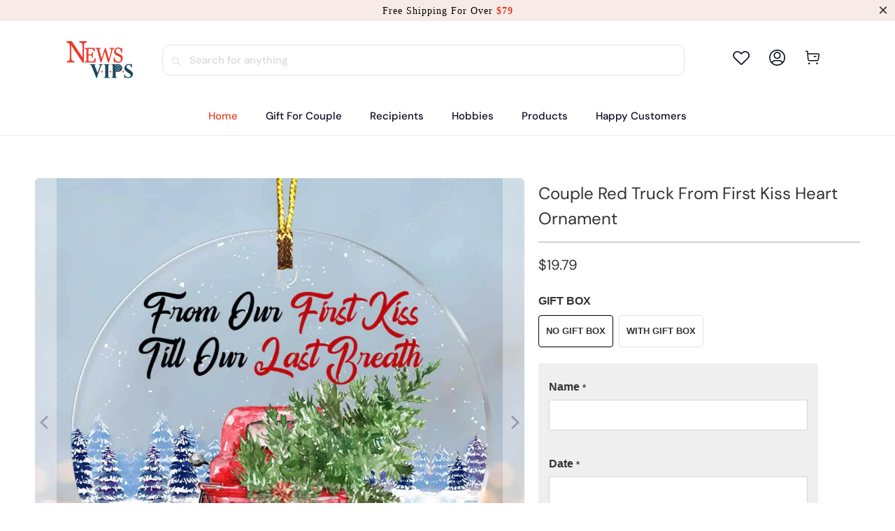

--- FILE ---
content_type: text/html; charset=utf-8
request_url: https://www.newsvips.com/collections/ornament/products/couple-red-truck-from-first-kiss-heart-ornament
body_size: 43786
content:


 <!DOCTYPE html>
<html class="no-js no-touch" lang="en"> <head> <meta charset="utf-8"> <meta http-equiv="cleartype" content="on"> <meta name="robots" content="index,follow"> <!-- Mobile Specific Metas --> <meta name="HandheldFriendly" content="True"> <meta name="MobileOptimized" content="320"> <meta name="viewport" content="width=device-width,initial-scale=1"> <meta name="theme-color" content="#ffffff"> <title>
      Couple Red Truck From First Kiss Heart Ornament - newsvips</title> <meta name="description" content="Christmas ornaments are all so unique, especially when they can be personalized with names, dates, brief messages, or images. If you’re looking for a gift to help capture and reflect on these times over the holiday season, our ornament is an ideal one.  Product details: 1-sided design Crafted from high-quality ceramic "/> <!-- Preconnect Domains --> <link rel="preconnect" href="https://fonts.shopifycdn.com" /> <link rel="preconnect" href="https://cdn.shopify.com" /> <link rel="preconnect" href="https://v.shopify.com" /> <link rel="preconnect" href="https://cdn.shopifycloud.com" /> <link rel="preconnect" href="https://monorail-edge.shopifysvc.com"> <!-- fallback for browsers that don't support preconnect --> <link rel="dns-prefetch" href="https://fonts.shopifycdn.com" /> <link rel="dns-prefetch" href="https://cdn.shopify.com" /> <link rel="dns-prefetch" href="https://v.shopify.com" /> <link rel="dns-prefetch" href="https://cdn.shopifycloud.com" /> <link rel="dns-prefetch" href="https://monorail-edge.shopifysvc.com"> <!-- Preload Assets --> <link rel="preload" href="//www.newsvips.com/cdn/shop/t/14/assets/fancybox.css?v=19278034316635137701747880951" as="style"> <link rel="preload" href="//www.newsvips.com/cdn/shop/t/14/assets/styles.css?v=103779923111320181911756262047" as="style"> <link rel="preload" href="//www.newsvips.com/cdn/shop/t/14/assets/home-sliderd-sch.css?v=36902247815461123441747880951" as="style"> <link rel="preload" href="//www.newsvips.com/cdn/shop/t/14/assets/jquery.min.js?v=81049236547974671631747880951" as="script"> <link rel="preload" href="//www.newsvips.com/cdn/shop/t/14/assets/vendors.js?v=51772124549495699811747880951" as="script"> <link rel="preload" href="//www.newsvips.com/cdn/shop/t/14/assets/sections.js?v=110831473154942433161747880951" as="script"> <link rel="preload" href="//www.newsvips.com/cdn/shop/t/14/assets/utilities.js?v=130542983593295147021747880951" as="script"> <link rel="preload" href="//www.newsvips.com/cdn/shop/t/14/assets/app.js?v=122820809510149809421747880951" as="script"> <!-- Stylesheet for Fancybox library --> <link href="//www.newsvips.com/cdn/shop/t/14/assets/fancybox.css?v=19278034316635137701747880951" rel="stylesheet" type="text/css" media="all" /> <!-- Stylesheets for  --> <link href="//www.newsvips.com/cdn/shop/t/14/assets/styles.css?v=103779923111320181911756262047" rel="stylesheet" type="text/css" media="all" /> <!-- Stylesheets for  --> <link href="//www.newsvips.com/cdn/shop/t/14/assets/home-sliderd-sch.css?v=36902247815461123441747880951" rel="stylesheet" type="text/css" media="all" /> <script>
      window.lazySizesConfig = window.lazySizesConfig || {};

      lazySizesConfig.expand = 300;
      lazySizesConfig.loadHidden = false;

      /*! lazysizes - v5.2.2 - bgset plugin */
      !function(e,t){var a=function(){t(e.lazySizes),e.removeEventListener("lazyunveilread",a,!0)};t=t.bind(null,e,e.document),"object"==typeof module&&module.exports?t(require("lazysizes")):"function"==typeof define&&define.amd?define(["lazysizes"],t):e.lazySizes?a():e.addEventListener("lazyunveilread",a,!0)}(window,function(e,z,g){"use strict";var c,y,b,f,i,s,n,v,m;e.addEventListener&&(c=g.cfg,y=/\s+/g,b=/\s*\|\s+|\s+\|\s*/g,f=/^(.+?)(?:\s+\[\s*(.+?)\s*\])(?:\s+\[\s*(.+?)\s*\])?$/,i=/^\s*\(*\s*type\s*:\s*(.+?)\s*\)*\s*$/,s=/\(|\)|'/,n={contain:1,cover:1},v=function(e,t){var a;t&&((a=t.match(i))&&a[1]?e.setAttribute("type",a[1]):e.setAttribute("media",c.customMedia[t]||t))},m=function(e){var t,a,i,r;e.target._lazybgset&&(a=(t=e.target)._lazybgset,(i=t.currentSrc||t.src)&&((r=g.fire(a,"bgsetproxy",{src:i,useSrc:s.test(i)?JSON.stringify(i):i})).defaultPrevented||(a.style.backgroundImage="url("+r.detail.useSrc+")")),t._lazybgsetLoading&&(g.fire(a,"_lazyloaded",{},!1,!0),delete t._lazybgsetLoading))},addEventListener("lazybeforeunveil",function(e){var t,a,i,r,s,n,l,d,o,u;!e.defaultPrevented&&(t=e.target.getAttribute("data-bgset"))&&(o=e.target,(u=z.createElement("img")).alt="",u._lazybgsetLoading=!0,e.detail.firesLoad=!0,a=t,i=o,r=u,s=z.createElement("picture"),n=i.getAttribute(c.sizesAttr),l=i.getAttribute("data-ratio"),d=i.getAttribute("data-optimumx"),i._lazybgset&&i._lazybgset.parentNode==i&&i.removeChild(i._lazybgset),Object.defineProperty(r,"_lazybgset",{value:i,writable:!0}),Object.defineProperty(i,"_lazybgset",{value:s,writable:!0}),a=a.replace(y," ").split(b),s.style.display="none",r.className=c.lazyClass,1!=a.length||n||(n="auto"),a.forEach(function(e){var t,a=z.createElement("source");n&&"auto"!=n&&a.setAttribute("sizes",n),(t=e.match(f))?(a.setAttribute(c.srcsetAttr,t[1]),v(a,t[2]),v(a,t[3])):a.setAttribute(c.srcsetAttr,e),s.appendChild(a)}),n&&(r.setAttribute(c.sizesAttr,n),i.removeAttribute(c.sizesAttr),i.removeAttribute("sizes")),d&&r.setAttribute("data-optimumx",d),l&&r.setAttribute("data-ratio",l),s.appendChild(r),i.appendChild(s),setTimeout(function(){g.loader.unveil(u),g.rAF(function(){g.fire(u,"_lazyloaded",{},!0,!0),u.complete&&m({target:u})})}))}),z.addEventListener("load",m,!0),e.addEventListener("lazybeforesizes",function(e){var t,a,i,r;e.detail.instance==g&&e.target._lazybgset&&e.detail.dataAttr&&(t=e.target._lazybgset,i=t,r=(getComputedStyle(i)||{getPropertyValue:function(){}}).getPropertyValue("background-size"),!n[r]&&n[i.style.backgroundSize]&&(r=i.style.backgroundSize),n[a=r]&&(e.target._lazysizesParentFit=a,g.rAF(function(){e.target.setAttribute("data-parent-fit",a),e.target._lazysizesParentFit&&delete e.target._lazysizesParentFit})))},!0),z.documentElement.addEventListener("lazybeforesizes",function(e){var t,a;!e.defaultPrevented&&e.target._lazybgset&&e.detail.instance==g&&(e.detail.width=(t=e.target._lazybgset,a=g.gW(t,t.parentNode),(!t._lazysizesWidth||a>t._lazysizesWidth)&&(t._lazysizesWidth=a),t._lazysizesWidth))}))});

      /*! lazysizes - v5.2.2 */
      !function(e){var t=function(u,D,f){"use strict";var k,H;if(function(){var e;var t={lazyClass:"lazyload",loadedClass:"lazyloaded",loadingClass:"lazyloading",preloadClass:"lazypreload",errorClass:"lazyerror",autosizesClass:"lazyautosizes",srcAttr:"data-src",srcsetAttr:"data-srcset",sizesAttr:"data-sizes",minSize:40,customMedia:{},init:true,expFactor:1.5,hFac:.8,loadMode:2,loadHidden:true,ricTimeout:0,throttleDelay:125};H=u.lazySizesConfig||u.lazysizesConfig||{};for(e in t){if(!(e in H)){H[e]=t[e]}}}(),!D||!D.getElementsByClassName){return{init:function(){},cfg:H,noSupport:true}}var O=D.documentElement,a=u.HTMLPictureElement,P="addEventListener",$="getAttribute",q=u[P].bind(u),I=u.setTimeout,U=u.requestAnimationFrame||I,l=u.requestIdleCallback,j=/^picture$/i,r=["load","error","lazyincluded","_lazyloaded"],i={},G=Array.prototype.forEach,J=function(e,t){if(!i[t]){i[t]=new RegExp("(\\s|^)"+t+"(\\s|$)")}return i[t].test(e[$]("class")||"")&&i[t]},K=function(e,t){if(!J(e,t)){e.setAttribute("class",(e[$]("class")||"").trim()+" "+t)}},Q=function(e,t){var i;if(i=J(e,t)){e.setAttribute("class",(e[$]("class")||"").replace(i," "))}},V=function(t,i,e){var a=e?P:"removeEventListener";if(e){V(t,i)}r.forEach(function(e){t[a](e,i)})},X=function(e,t,i,a,r){var n=D.createEvent("Event");if(!i){i={}}i.instance=k;n.initEvent(t,!a,!r);n.detail=i;e.dispatchEvent(n);return n},Y=function(e,t){var i;if(!a&&(i=u.picturefill||H.pf)){if(t&&t.src&&!e[$]("srcset")){e.setAttribute("srcset",t.src)}i({reevaluate:true,elements:[e]})}else if(t&&t.src){e.src=t.src}},Z=function(e,t){return(getComputedStyle(e,null)||{})[t]},s=function(e,t,i){i=i||e.offsetWidth;while(i<H.minSize&&t&&!e._lazysizesWidth){i=t.offsetWidth;t=t.parentNode}return i},ee=function(){var i,a;var t=[];var r=[];var n=t;var s=function(){var e=n;n=t.length?r:t;i=true;a=false;while(e.length){e.shift()()}i=false};var e=function(e,t){if(i&&!t){e.apply(this,arguments)}else{n.push(e);if(!a){a=true;(D.hidden?I:U)(s)}}};e._lsFlush=s;return e}(),te=function(i,e){return e?function(){ee(i)}:function(){var e=this;var t=arguments;ee(function(){i.apply(e,t)})}},ie=function(e){var i;var a=0;var r=H.throttleDelay;var n=H.ricTimeout;var t=function(){i=false;a=f.now();e()};var s=l&&n>49?function(){l(t,{timeout:n});if(n!==H.ricTimeout){n=H.ricTimeout}}:te(function(){I(t)},true);return function(e){var t;if(e=e===true){n=33}if(i){return}i=true;t=r-(f.now()-a);if(t<0){t=0}if(e||t<9){s()}else{I(s,t)}}},ae=function(e){var t,i;var a=99;var r=function(){t=null;e()};var n=function(){var e=f.now()-i;if(e<a){I(n,a-e)}else{(l||r)(r)}};return function(){i=f.now();if(!t){t=I(n,a)}}},e=function(){var v,m,c,h,e;var y,z,g,p,C,b,A;var n=/^img$/i;var d=/^iframe$/i;var E="onscroll"in u&&!/(gle|ing)bot/.test(navigator.userAgent);var _=0;var w=0;var N=0;var M=-1;var x=function(e){N--;if(!e||N<0||!e.target){N=0}};var W=function(e){if(A==null){A=Z(D.body,"visibility")=="hidden"}return A||!(Z(e.parentNode,"visibility")=="hidden"&&Z(e,"visibility")=="hidden")};var S=function(e,t){var i;var a=e;var r=W(e);g-=t;b+=t;p-=t;C+=t;while(r&&(a=a.offsetParent)&&a!=D.body&&a!=O){r=(Z(a,"opacity")||1)>0;if(r&&Z(a,"overflow")!="visible"){i=a.getBoundingClientRect();r=C>i.left&&p<i.right&&b>i.top-1&&g<i.bottom+1}}return r};var t=function(){var e,t,i,a,r,n,s,l,o,u,f,c;var d=k.elements;if((h=H.loadMode)&&N<8&&(e=d.length)){t=0;M++;for(;t<e;t++){if(!d[t]||d[t]._lazyRace){continue}if(!E||k.prematureUnveil&&k.prematureUnveil(d[t])){R(d[t]);continue}if(!(l=d[t][$]("data-expand"))||!(n=l*1)){n=w}if(!u){u=!H.expand||H.expand<1?O.clientHeight>500&&O.clientWidth>500?500:370:H.expand;k._defEx=u;f=u*H.expFactor;c=H.hFac;A=null;if(w<f&&N<1&&M>2&&h>2&&!D.hidden){w=f;M=0}else if(h>1&&M>1&&N<6){w=u}else{w=_}}if(o!==n){y=innerWidth+n*c;z=innerHeight+n;s=n*-1;o=n}i=d[t].getBoundingClientRect();if((b=i.bottom)>=s&&(g=i.top)<=z&&(C=i.right)>=s*c&&(p=i.left)<=y&&(b||C||p||g)&&(H.loadHidden||W(d[t]))&&(m&&N<3&&!l&&(h<3||M<4)||S(d[t],n))){R(d[t]);r=true;if(N>9){break}}else if(!r&&m&&!a&&N<4&&M<4&&h>2&&(v[0]||H.preloadAfterLoad)&&(v[0]||!l&&(b||C||p||g||d[t][$](H.sizesAttr)!="auto"))){a=v[0]||d[t]}}if(a&&!r){R(a)}}};var i=ie(t);var B=function(e){var t=e.target;if(t._lazyCache){delete t._lazyCache;return}x(e);K(t,H.loadedClass);Q(t,H.loadingClass);V(t,L);X(t,"lazyloaded")};var a=te(B);var L=function(e){a({target:e.target})};var T=function(t,i){try{t.contentWindow.location.replace(i)}catch(e){t.src=i}};var F=function(e){var t;var i=e[$](H.srcsetAttr);if(t=H.customMedia[e[$]("data-media")||e[$]("media")]){e.setAttribute("media",t)}if(i){e.setAttribute("srcset",i)}};var s=te(function(t,e,i,a,r){var n,s,l,o,u,f;if(!(u=X(t,"lazybeforeunveil",e)).defaultPrevented){if(a){if(i){K(t,H.autosizesClass)}else{t.setAttribute("sizes",a)}}s=t[$](H.srcsetAttr);n=t[$](H.srcAttr);if(r){l=t.parentNode;o=l&&j.test(l.nodeName||"")}f=e.firesLoad||"src"in t&&(s||n||o);u={target:t};K(t,H.loadingClass);if(f){clearTimeout(c);c=I(x,2500);V(t,L,true)}if(o){G.call(l.getElementsByTagName("source"),F)}if(s){t.setAttribute("srcset",s)}else if(n&&!o){if(d.test(t.nodeName)){T(t,n)}else{t.src=n}}if(r&&(s||o)){Y(t,{src:n})}}if(t._lazyRace){delete t._lazyRace}Q(t,H.lazyClass);ee(function(){var e=t.complete&&t.naturalWidth>1;if(!f||e){if(e){K(t,"ls-is-cached")}B(u);t._lazyCache=true;I(function(){if("_lazyCache"in t){delete t._lazyCache}},9)}if(t.loading=="lazy"){N--}},true)});var R=function(e){if(e._lazyRace){return}var t;var i=n.test(e.nodeName);var a=i&&(e[$](H.sizesAttr)||e[$]("sizes"));var r=a=="auto";if((r||!m)&&i&&(e[$]("src")||e.srcset)&&!e.complete&&!J(e,H.errorClass)&&J(e,H.lazyClass)){return}t=X(e,"lazyunveilread").detail;if(r){re.updateElem(e,true,e.offsetWidth)}e._lazyRace=true;N++;s(e,t,r,a,i)};var r=ae(function(){H.loadMode=3;i()});var l=function(){if(H.loadMode==3){H.loadMode=2}r()};var o=function(){if(m){return}if(f.now()-e<999){I(o,999);return}m=true;H.loadMode=3;i();q("scroll",l,true)};return{_:function(){e=f.now();k.elements=D.getElementsByClassName(H.lazyClass);v=D.getElementsByClassName(H.lazyClass+" "+H.preloadClass);q("scroll",i,true);q("resize",i,true);q("pageshow",function(e){if(e.persisted){var t=D.querySelectorAll("."+H.loadingClass);if(t.length&&t.forEach){U(function(){t.forEach(function(e){if(e.complete){R(e)}})})}}});if(u.MutationObserver){new MutationObserver(i).observe(O,{childList:true,subtree:true,attributes:true})}else{O[P]("DOMNodeInserted",i,true);O[P]("DOMAttrModified",i,true);setInterval(i,999)}q("hashchange",i,true);["focus","mouseover","click","load","transitionend","animationend"].forEach(function(e){D[P](e,i,true)});if(/d$|^c/.test(D.readyState)){o()}else{q("load",o);D[P]("DOMContentLoaded",i);I(o,2e4)}if(k.elements.length){t();ee._lsFlush()}else{i()}},checkElems:i,unveil:R,_aLSL:l}}(),re=function(){var i;var n=te(function(e,t,i,a){var r,n,s;e._lazysizesWidth=a;a+="px";e.setAttribute("sizes",a);if(j.test(t.nodeName||"")){r=t.getElementsByTagName("source");for(n=0,s=r.length;n<s;n++){r[n].setAttribute("sizes",a)}}if(!i.detail.dataAttr){Y(e,i.detail)}});var a=function(e,t,i){var a;var r=e.parentNode;if(r){i=s(e,r,i);a=X(e,"lazybeforesizes",{width:i,dataAttr:!!t});if(!a.defaultPrevented){i=a.detail.width;if(i&&i!==e._lazysizesWidth){n(e,r,a,i)}}}};var e=function(){var e;var t=i.length;if(t){e=0;for(;e<t;e++){a(i[e])}}};var t=ae(e);return{_:function(){i=D.getElementsByClassName(H.autosizesClass);q("resize",t)},checkElems:t,updateElem:a}}(),t=function(){if(!t.i&&D.getElementsByClassName){t.i=true;re._();e._()}};return I(function(){H.init&&t()}),k={cfg:H,autoSizer:re,loader:e,init:t,uP:Y,aC:K,rC:Q,hC:J,fire:X,gW:s,rAF:ee}}(e,e.document,Date);e.lazySizes=t,"object"==typeof module&&module.exports&&(module.exports=t)}("undefined"!=typeof window?window:{});</script> <!-- Icons --> <link rel="shortcut icon" type="image/x-icon" href="//www.newsvips.com/cdn/shop/files/newsvips_logo__100_a9406730-e092-49ab-878f-4186dff0d0a0_180x180.png?v=1684143321"> <link rel="apple-touch-icon" href="//www.newsvips.com/cdn/shop/files/newsvips_logo__100_a9406730-e092-49ab-878f-4186dff0d0a0_180x180.png?v=1684143321"/> <link rel="apple-touch-icon" sizes="57x57" href="//www.newsvips.com/cdn/shop/files/newsvips_logo__100_a9406730-e092-49ab-878f-4186dff0d0a0_57x57.png?v=1684143321"/> <link rel="apple-touch-icon" sizes="60x60" href="//www.newsvips.com/cdn/shop/files/newsvips_logo__100_a9406730-e092-49ab-878f-4186dff0d0a0_60x60.png?v=1684143321"/> <link rel="apple-touch-icon" sizes="72x72" href="//www.newsvips.com/cdn/shop/files/newsvips_logo__100_a9406730-e092-49ab-878f-4186dff0d0a0_72x72.png?v=1684143321"/> <link rel="apple-touch-icon" sizes="76x76" href="//www.newsvips.com/cdn/shop/files/newsvips_logo__100_a9406730-e092-49ab-878f-4186dff0d0a0_76x76.png?v=1684143321"/> <link rel="apple-touch-icon" sizes="114x114" href="//www.newsvips.com/cdn/shop/files/newsvips_logo__100_a9406730-e092-49ab-878f-4186dff0d0a0_114x114.png?v=1684143321"/> <link rel="apple-touch-icon" sizes="180x180" href="//www.newsvips.com/cdn/shop/files/newsvips_logo__100_a9406730-e092-49ab-878f-4186dff0d0a0_180x180.png?v=1684143321"/> <link rel="apple-touch-icon" sizes="228x228" href="//www.newsvips.com/cdn/shop/files/newsvips_logo__100_a9406730-e092-49ab-878f-4186dff0d0a0_228x228.png?v=1684143321"/> <link rel="canonical" href="https://www.newsvips.com/products/couple-red-truck-from-first-kiss-heart-ornament"/> <script src="//www.newsvips.com/cdn/shop/t/14/assets/jquery.min.js?v=81049236547974671631747880951" defer></script> <script>
      window.PXUTheme = window.PXUTheme || {};
      window.PXUTheme.version = '1.0.0';
      window.PXUTheme.name = 'newsvips';</script>
    


    
<template id="price-ui"><span class="price " data-price></span><span class="compare-at-price" data-compare-at-price></span><span class="unit-pricing" data-unit-pricing></span></template> <template id="price-ui-badge"><div class="price-ui-badge__sticker price-ui-badge__sticker--"> <span class="price-ui-badge__sticker-text" data-badge></span></div></template> <template id="price-ui__price"><span class="money" data-price></span></template> <template id="price-ui__price-range"><span class="price-min" data-price-min><span class="money" data-price></span></span> - <span class="price-max" data-price-max><span class="money" data-price></span></span></template> <template id="price-ui__unit-pricing"><span class="unit-quantity" data-unit-quantity></span> | <span class="unit-price" data-unit-price><span class="money" data-price></span></span> / <span class="unit-measurement" data-unit-measurement></span></template> <template id="price-ui-badge__percent-savings-range">Save up to <span data-price-percent></span>%</template> <template id="price-ui-badge__percent-savings">Save <span data-price-percent></span>%</template> <template id="price-ui-badge__price-savings-range">Save up to <span class="money" data-price></span></template> <template id="price-ui-badge__price-savings">Save <span class="money" data-price></span></template> <template id="price-ui-badge__on-sale">Sale</template> <template id="price-ui-badge__sold-out">Sold out</template> <template id="price-ui-badge__in-stock">In stock</template> <script>
      
window.PXUTheme = window.PXUTheme || {};


window.PXUTheme.theme_settings = {};
window.PXUTheme.currency = {};
window.PXUTheme.routes = window.PXUTheme.routes || {};


window.PXUTheme.theme_settings.display_tos_checkbox = false;
window.PXUTheme.theme_settings.go_to_checkout = true;
window.PXUTheme.theme_settings.cart_action = "redirect_cart";
window.PXUTheme.theme_settings.cart_shipping_calculator = false;


window.PXUTheme.theme_settings.collection_swatches = false;
window.PXUTheme.theme_settings.collection_secondary_image = false;


window.PXUTheme.currency.show_multiple_currencies = false;
window.PXUTheme.currency.shop_currency = "USD";
window.PXUTheme.currency.default_currency = "USD";
window.PXUTheme.currency.display_format = "money_format";
window.PXUTheme.currency.money_format = "${{amount}}";
window.PXUTheme.currency.money_format_no_currency = "${{amount}}";
window.PXUTheme.currency.money_format_currency = "${{amount}} USD";
window.PXUTheme.currency.native_multi_currency = false;
window.PXUTheme.currency.iso_code = "USD";
window.PXUTheme.currency.symbol = "$";


window.PXUTheme.theme_settings.display_inventory_left = false;
window.PXUTheme.theme_settings.inventory_threshold = 10;
window.PXUTheme.theme_settings.limit_quantity = false;


window.PXUTheme.theme_settings.menu_position = null;


window.PXUTheme.theme_settings.newsletter_popup = false;
window.PXUTheme.theme_settings.newsletter_popup_days = "14";
window.PXUTheme.theme_settings.newsletter_popup_mobile = false;
window.PXUTheme.theme_settings.newsletter_popup_seconds = 0;


window.PXUTheme.theme_settings.pagination_type = "load_more";


window.PXUTheme.theme_settings.enable_shopify_collection_badges = false;
window.PXUTheme.theme_settings.quick_shop_thumbnail_position = null;
window.PXUTheme.theme_settings.product_form_style = "radio";
window.PXUTheme.theme_settings.sale_banner_enabled = false;
window.PXUTheme.theme_settings.display_savings = false;
window.PXUTheme.theme_settings.display_sold_out_price = false;
window.PXUTheme.theme_settings.free_text = "Free";
window.PXUTheme.theme_settings.video_looping = null;
window.PXUTheme.theme_settings.quick_shop_style = "popup";
window.PXUTheme.theme_settings.hover_enabled = false;


window.PXUTheme.routes.cart_url = "/cart";
window.PXUTheme.routes.root_url = "/";
window.PXUTheme.routes.search_url = "/search";
window.PXUTheme.routes.all_products_collection_url = "/collections/all";


window.PXUTheme.theme_settings.image_loading_style = "color";


window.PXUTheme.theme_settings.search_option = "product";
window.PXUTheme.theme_settings.search_items_to_display = 5;
window.PXUTheme.theme_settings.enable_autocomplete = true;


window.PXUTheme.theme_settings.page_dots_enabled = false;
window.PXUTheme.theme_settings.slideshow_arrow_size = "light";


window.PXUTheme.theme_settings.quick_shop_enabled = false;


window.PXUTheme.translation = {};


window.PXUTheme.translation.agree_to_terms_warning = "You must agree with the terms and conditions to checkout.";
window.PXUTheme.translation.one_item_left = "item left";
window.PXUTheme.translation.items_left_text = "items left";
window.PXUTheme.translation.cart_savings_text = "Total Savings";
window.PXUTheme.translation.cart_discount_text = "Discount";
window.PXUTheme.translation.cart_subtotal_text = "Subtotal";
window.PXUTheme.translation.cart_remove_text = "Remove";
window.PXUTheme.translation.cart_free_text = "Free";


window.PXUTheme.translation.newsletter_success_text = "Thank you for joining our mailing list!";


window.PXUTheme.translation.notify_email = "Enter your email address...";
window.PXUTheme.translation.notify_email_value = "Translation missing: en.contact.fields.email";
window.PXUTheme.translation.notify_email_send = "Send";
window.PXUTheme.translation.notify_message_first = "Please notify me when ";
window.PXUTheme.translation.notify_message_last = " becomes available - ";
window.PXUTheme.translation.notify_success_text = "Thanks! We will notify you when this product becomes available!";


window.PXUTheme.translation.add_to_cart = "Add to Cart";
window.PXUTheme.translation.coming_soon_text = "Coming Soon";
window.PXUTheme.translation.sold_out_text = "Sold Out";
window.PXUTheme.translation.sale_text = "Sale";
window.PXUTheme.translation.savings_text = "You Save";
window.PXUTheme.translation.from_text = "from";
window.PXUTheme.translation.new_text = "New";
window.PXUTheme.translation.pre_order_text = "Pre-Order";
window.PXUTheme.translation.unavailable_text = "Unavailable";


window.PXUTheme.translation.all_results = "View all results";
window.PXUTheme.translation.no_results = "Sorry, no results!";


window.PXUTheme.media_queries = {};
window.PXUTheme.media_queries.small = window.matchMedia( "(max-width: 480px)" );
window.PXUTheme.media_queries.medium = window.matchMedia( "(max-width: 798px)" );
window.PXUTheme.media_queries.large = window.matchMedia( "(min-width: 799px)" );
window.PXUTheme.media_queries.larger = window.matchMedia( "(min-width: 960px)" );
window.PXUTheme.media_queries.xlarge = window.matchMedia( "(min-width: 1200px)" );
window.PXUTheme.media_queries.ie10 = window.matchMedia( "all and (-ms-high-contrast: none), (-ms-high-contrast: active)" );
window.PXUTheme.media_queries.tablet = window.matchMedia( "only screen and (min-width: 799px) and (max-width: 1024px)" );
window.PXUTheme.media_queries.mobile_and_tablet = window.matchMedia( "(max-width: 1024px)" );</script> <script src="//www.newsvips.com/cdn/shop/t/14/assets/vendors.js?v=51772124549495699811747880951" defer></script> <script src="//www.newsvips.com/cdn/shop/t/14/assets/sections.js?v=110831473154942433161747880951" defer></script> <script src="//www.newsvips.com/cdn/shop/t/14/assets/utilities.js?v=130542983593295147021747880951" defer></script> <script src="//www.newsvips.com/cdn/shop/t/14/assets/app.js?v=122820809510149809421747880951" defer></script> <script src="//www.newsvips.com/cdn/shop/t/14/assets/customily_sch.js?v=32794277030706206311747880951" defer></script> <script src="//www.newsvips.com/cdn/shop/t/14/assets/instantclick.min.js?v=20092422000980684151747880951" data-no-instant defer></script> <script data-no-instant>
        window.addEventListener('DOMContentLoaded', function() {

          function inIframe() {
            try {
              return window.self !== window.top;
            } catch (e) {
              return true;
            }
          }

          if (!inIframe()){
            InstantClick.on('change', function() {

              $('head script[src*="shopify"]').each(function() {
                var script = document.createElement('script');
                script.type = 'text/javascript';
                script.src = $(this).attr('src');

                $('body').append(script);
              });

              $('body').removeClass('fancybox-active');
              $.fancybox.destroy();

              InstantClick.init();

            });
          }
        });</script> <script></script> <script>window.performance && window.performance.mark && window.performance.mark('shopify.content_for_header.start');</script><meta id="shopify-digital-wallet" name="shopify-digital-wallet" content="/60673163494/digital_wallets/dialog">
<meta name="shopify-checkout-api-token" content="c260df5e754a1b16ef4f3981c4f83da4">
<meta id="in-context-paypal-metadata" data-shop-id="60673163494" data-venmo-supported="true" data-environment="production" data-locale="en_US" data-paypal-v4="true" data-currency="USD">
<link rel="alternate" type="application/json+oembed" href="https://www.newsvips.com/products/couple-red-truck-from-first-kiss-heart-ornament.oembed">
<script async="async" src="/checkouts/internal/preloads.js?locale=en-US"></script>
<script id="shopify-features" type="application/json">{"accessToken":"c260df5e754a1b16ef4f3981c4f83da4","betas":["rich-media-storefront-analytics"],"domain":"www.newsvips.com","predictiveSearch":true,"shopId":60673163494,"locale":"en"}</script>
<script>var Shopify = Shopify || {};
Shopify.shop = "newsvips.myshopify.com";
Shopify.locale = "en";
Shopify.currency = {"active":"USD","rate":"1.0"};
Shopify.country = "US";
Shopify.theme = {"name":"ldd-dev-0522-移除PP埋点","id":149926969574,"schema_name":"newsvips","schema_version":"5.0.6","theme_store_id":null,"role":"main"};
Shopify.theme.handle = "null";
Shopify.theme.style = {"id":null,"handle":null};
Shopify.cdnHost = "www.newsvips.com/cdn";
Shopify.routes = Shopify.routes || {};
Shopify.routes.root = "/";</script>
<script type="module">!function(o){(o.Shopify=o.Shopify||{}).modules=!0}(window);</script>
<script>!function(o){function n(){var o=[];function n(){o.push(Array.prototype.slice.apply(arguments))}return n.q=o,n}var t=o.Shopify=o.Shopify||{};t.loadFeatures=n(),t.autoloadFeatures=n()}(window);</script>
<script id="shop-js-analytics" type="application/json">{"pageType":"product"}</script>
<script defer="defer" async type="module" src="//www.newsvips.com/cdn/shopifycloud/shop-js/modules/v2/client.init-shop-cart-sync_BT-GjEfc.en.esm.js"></script>
<script defer="defer" async type="module" src="//www.newsvips.com/cdn/shopifycloud/shop-js/modules/v2/chunk.common_D58fp_Oc.esm.js"></script>
<script defer="defer" async type="module" src="//www.newsvips.com/cdn/shopifycloud/shop-js/modules/v2/chunk.modal_xMitdFEc.esm.js"></script>
<script type="module">
  await import("//www.newsvips.com/cdn/shopifycloud/shop-js/modules/v2/client.init-shop-cart-sync_BT-GjEfc.en.esm.js");
await import("//www.newsvips.com/cdn/shopifycloud/shop-js/modules/v2/chunk.common_D58fp_Oc.esm.js");
await import("//www.newsvips.com/cdn/shopifycloud/shop-js/modules/v2/chunk.modal_xMitdFEc.esm.js");

  window.Shopify.SignInWithShop?.initShopCartSync?.({"fedCMEnabled":true,"windoidEnabled":true});

</script>
<script>(function() {
  var isLoaded = false;
  function asyncLoad() {
    if (isLoaded) return;
    isLoaded = true;
    var urls = ["https:\/\/loox.io\/widget\/Nk-ZPEizZ2\/loox.1646900544817.js?shop=newsvips.myshopify.com","https:\/\/d39va5bdt61idd.cloudfront.net\/carttrack.js?id=1573\u0026shop=newsvips.myshopify.com","https:\/\/d39va5bdt61idd.cloudfront.net\/cartAnimate.js?id=m33un6sp\u0026shop=newsvips.myshopify.com"];
    for (var i = 0; i <urls.length; i++) {
      var s = document.createElement('script');
      s.type = 'text/javascript';
      s.async = true;
      s.src = urls[i];
      var x = document.getElementsByTagName('script')[0];
      x.parentNode.insertBefore(s, x);
    }
  };
  if(window.attachEvent) {
    window.attachEvent('onload', asyncLoad);
  } else {
    window.addEventListener('load', asyncLoad, false);
  }
})();</script>
<script id="__st">var __st={"a":60673163494,"offset":-18000,"reqid":"e75e40af-2dc9-4cf6-83e1-733750454966-1769094653","pageurl":"www.newsvips.com\/collections\/ornament\/products\/couple-red-truck-from-first-kiss-heart-ornament","u":"b4acbe4a833c","p":"product","rtyp":"product","rid":7958562406630};</script>
<script>window.ShopifyPaypalV4VisibilityTracking = true;</script>
<script id="captcha-bootstrap">!function(){'use strict';const t='contact',e='account',n='new_comment',o=[[t,t],['blogs',n],['comments',n],[t,'customer']],c=[[e,'customer_login'],[e,'guest_login'],[e,'recover_customer_password'],[e,'create_customer']],r=t=>t.map((([t,e])=>`form[action*='/${t}']:not([data-nocaptcha='true']) input[name='form_type'][value='${e}']`)).join(','),a=t=>()=>t?[...document.querySelectorAll(t)].map((t=>t.form)):[];function s(){const t=[...o],e=r(t);return a(e)}const i='password',u='form_key',d=['recaptcha-v3-token','g-recaptcha-response','h-captcha-response',i],f=()=>{try{return window.sessionStorage}catch{return}},m='__shopify_v',_=t=>t.elements[u];function p(t,e,n=!1){try{const o=window.sessionStorage,c=JSON.parse(o.getItem(e)),{data:r}=function(t){const{data:e,action:n}=t;return t[m]||n?{data:e,action:n}:{data:t,action:n}}(c);for(const[e,n]of Object.entries(r))t.elements[e]&&(t.elements[e].value=n);n&&o.removeItem(e)}catch(o){console.error('form repopulation failed',{error:o})}}const l='form_type',E='cptcha';function T(t){t.dataset[E]=!0}const w=window,h=w.document,L='Shopify',v='ce_forms',y='captcha';let A=!1;((t,e)=>{const n=(g='f06e6c50-85a8-45c8-87d0-21a2b65856fe',I='https://cdn.shopify.com/shopifycloud/storefront-forms-hcaptcha/ce_storefront_forms_captcha_hcaptcha.v1.5.2.iife.js',D={infoText:'Protected by hCaptcha',privacyText:'Privacy',termsText:'Terms'},(t,e,n)=>{const o=w[L][v],c=o.bindForm;if(c)return c(t,g,e,D).then(n);var r;o.q.push([[t,g,e,D],n]),r=I,A||(h.body.append(Object.assign(h.createElement('script'),{id:'captcha-provider',async:!0,src:r})),A=!0)});var g,I,D;w[L]=w[L]||{},w[L][v]=w[L][v]||{},w[L][v].q=[],w[L][y]=w[L][y]||{},w[L][y].protect=function(t,e){n(t,void 0,e),T(t)},Object.freeze(w[L][y]),function(t,e,n,w,h,L){const[v,y,A,g]=function(t,e,n){const i=e?o:[],u=t?c:[],d=[...i,...u],f=r(d),m=r(i),_=r(d.filter((([t,e])=>n.includes(e))));return[a(f),a(m),a(_),s()]}(w,h,L),I=t=>{const e=t.target;return e instanceof HTMLFormElement?e:e&&e.form},D=t=>v().includes(t);t.addEventListener('submit',(t=>{const e=I(t);if(!e)return;const n=D(e)&&!e.dataset.hcaptchaBound&&!e.dataset.recaptchaBound,o=_(e),c=g().includes(e)&&(!o||!o.value);(n||c)&&t.preventDefault(),c&&!n&&(function(t){try{if(!f())return;!function(t){const e=f();if(!e)return;const n=_(t);if(!n)return;const o=n.value;o&&e.removeItem(o)}(t);const e=Array.from(Array(32),(()=>Math.random().toString(36)[2])).join('');!function(t,e){_(t)||t.append(Object.assign(document.createElement('input'),{type:'hidden',name:u})),t.elements[u].value=e}(t,e),function(t,e){const n=f();if(!n)return;const o=[...t.querySelectorAll(`input[type='${i}']`)].map((({name:t})=>t)),c=[...d,...o],r={};for(const[a,s]of new FormData(t).entries())c.includes(a)||(r[a]=s);n.setItem(e,JSON.stringify({[m]:1,action:t.action,data:r}))}(t,e)}catch(e){console.error('failed to persist form',e)}}(e),e.submit())}));const S=(t,e)=>{t&&!t.dataset[E]&&(n(t,e.some((e=>e===t))),T(t))};for(const o of['focusin','change'])t.addEventListener(o,(t=>{const e=I(t);D(e)&&S(e,y())}));const B=e.get('form_key'),M=e.get(l),P=B&&M;t.addEventListener('DOMContentLoaded',(()=>{const t=y();if(P)for(const e of t)e.elements[l].value===M&&p(e,B);[...new Set([...A(),...v().filter((t=>'true'===t.dataset.shopifyCaptcha))])].forEach((e=>S(e,t)))}))}(h,new URLSearchParams(w.location.search),n,t,e,['guest_login'])})(!0,!0)}();</script>
<script integrity="sha256-4kQ18oKyAcykRKYeNunJcIwy7WH5gtpwJnB7kiuLZ1E=" data-source-attribution="shopify.loadfeatures" defer="defer" src="//www.newsvips.com/cdn/shopifycloud/storefront/assets/storefront/load_feature-a0a9edcb.js" crossorigin="anonymous"></script>
<script data-source-attribution="shopify.dynamic_checkout.dynamic.init">var Shopify=Shopify||{};Shopify.PaymentButton=Shopify.PaymentButton||{isStorefrontPortableWallets:!0,init:function(){window.Shopify.PaymentButton.init=function(){};var t=document.createElement("script");t.src="https://www.newsvips.com/cdn/shopifycloud/portable-wallets/latest/portable-wallets.en.js",t.type="module",document.head.appendChild(t)}};
</script>
<script data-source-attribution="shopify.dynamic_checkout.buyer_consent">
  function portableWalletsHideBuyerConsent(e){var t=document.getElementById("shopify-buyer-consent"),n=document.getElementById("shopify-subscription-policy-button");t&&n&&(t.classList.add("hidden"),t.setAttribute("aria-hidden","true"),n.removeEventListener("click",e))}function portableWalletsShowBuyerConsent(e){var t=document.getElementById("shopify-buyer-consent"),n=document.getElementById("shopify-subscription-policy-button");t&&n&&(t.classList.remove("hidden"),t.removeAttribute("aria-hidden"),n.addEventListener("click",e))}window.Shopify?.PaymentButton&&(window.Shopify.PaymentButton.hideBuyerConsent=portableWalletsHideBuyerConsent,window.Shopify.PaymentButton.showBuyerConsent=portableWalletsShowBuyerConsent);
</script>
<script data-source-attribution="shopify.dynamic_checkout.cart.bootstrap">document.addEventListener("DOMContentLoaded",(function(){function t(){return document.querySelector("shopify-accelerated-checkout-cart, shopify-accelerated-checkout")}if(t())Shopify.PaymentButton.init();else{new MutationObserver((function(e,n){t()&&(Shopify.PaymentButton.init(),n.disconnect())})).observe(document.body,{childList:!0,subtree:!0})}}));
</script>
<link id="shopify-accelerated-checkout-styles" rel="stylesheet" media="screen" href="https://www.newsvips.com/cdn/shopifycloud/portable-wallets/latest/accelerated-checkout-backwards-compat.css" crossorigin="anonymous">
<style id="shopify-accelerated-checkout-cart">
        #shopify-buyer-consent {
  margin-top: 1em;
  display: inline-block;
  width: 100%;
}

#shopify-buyer-consent.hidden {
  display: none;
}

#shopify-subscription-policy-button {
  background: none;
  border: none;
  padding: 0;
  text-decoration: underline;
  font-size: inherit;
  cursor: pointer;
}

#shopify-subscription-policy-button::before {
  box-shadow: none;
}

      </style>

<script>window.performance && window.performance.mark && window.performance.mark('shopify.content_for_header.end');</script>

    

<meta name="author" content="newsvips">
<meta property="og:url" content="https://www.newsvips.com/products/couple-red-truck-from-first-kiss-heart-ornament">
<meta property="og:site_name" content="newsvips"> <meta property="og:type" content="product"> <meta property="og:title" content="Couple Red Truck From First Kiss Heart Ornament"> <meta property="og:image" content="https://www.newsvips.com/cdn/shop/products/20946-162428-mockup-2_600x.jpg?v=1662630812"> <meta property="og:image:secure_url" content="https://www.newsvips.com/cdn/shop/products/20946-162428-mockup-2_600x.jpg?v=1662630812"> <meta property="og:image:width" content="1000"> <meta property="og:image:height" content="1000"> <meta property="og:image" content="https://www.newsvips.com/cdn/shop/products/20946-162429-mockup-3_600x.jpg?v=1662630812"> <meta property="og:image:secure_url" content="https://www.newsvips.com/cdn/shop/products/20946-162429-mockup-3_600x.jpg?v=1662630812"> <meta property="og:image:width" content="1000"> <meta property="og:image:height" content="1000"> <meta property="og:image" content="https://www.newsvips.com/cdn/shop/products/20946-162430-mockup-4_600x.jpg?v=1662630812"> <meta property="og:image:secure_url" content="https://www.newsvips.com/cdn/shop/products/20946-162430-mockup-4_600x.jpg?v=1662630812"> <meta property="og:image:width" content="1000"> <meta property="og:image:height" content="1000"> <meta property="product:price:amount" content="19.79"> <meta property="product:price:currency" content="USD"> <meta property="og:description" content="Christmas ornaments are all so unique, especially when they can be personalized with names, dates, brief messages, or images. If you’re looking for a gift to help capture and reflect on these times over the holiday season, our ornament is an ideal one.  Product details: 1-sided design Crafted from high-quality ceramic "> <meta name="twitter:site" content="@NewsVips2023">

<meta name="twitter:card" content="summary"> <meta name="twitter:title" content="Couple Red Truck From First Kiss Heart Ornament"> <meta name="twitter:description" content="Christmas ornaments are all so unique, especially when they can be personalized with names, dates, brief messages, or images. If you’re looking for a gift to help capture and reflect on these times over the holiday season, our ornament is an ideal one.
 Product details:

1-sided design
Crafted from high-quality ceramic material
Ribbon for hanging included
3 inches tall
Dye Sublimation Print

 Personalization:

Please fill in the required fields and carefully double-check the spelling
To ensure the best looking, please use standard English only and exclude special characters
The last step, click &quot;Preview Your Personalization&quot; to get a glimpse of the wonderful creation you’ve made

What are you waiting for? Let’s create your own personalized ornament and make special memories with your family today. SHOP NOW!"> <meta name="twitter:image" content="https://www.newsvips.com/cdn/shop/products/20946-162428-mockup-2_240x.jpg?v=1662630812"> <meta name="twitter:image:width" content="240"> <meta name="twitter:image:height" content="240"> <meta name="twitter:image:alt" content="Couple Red Truck From First Kiss Heart Ornament"> <link rel="prev" href="/collections/ornament/products/personalized-graduation-girl-name-arcylic-car-ornament"> <link rel="next" href="/collections/ornament/products/christmas-ornaments-feather-ball-angel-in-heaven-memorial-ornament">

	<script>var loox_global_hash = '1769068335782';</script><style>.loox-reviews-default { max-width: 1200px; margin: 0 auto; }</style> <!-- RedRetarget App Hook start -->
<link rel="dns-prefetch" href="https://trackifyx.redretarget.com">


<!-- HOOK JS-->

<meta name="tfx:tags" content=" Couple,  ornament, ">
<meta name="tfx:collections" content="Best Sellers, Gift For Couple, Gifts for Family, Indoor Decor, New Arrival, Ornament, ">







<script id="tfx-cart">
    
    window.tfxCart = {"note":null,"attributes":{},"original_total_price":0,"total_price":0,"total_discount":0,"total_weight":0.0,"item_count":0,"items":[],"requires_shipping":false,"currency":"USD","items_subtotal_price":0,"cart_level_discount_applications":[],"checkout_charge_amount":0}
</script>



<script id="tfx-product">
    
    window.tfxProduct = {"id":7958562406630,"title":"Couple Red Truck From First Kiss Heart Ornament","handle":"couple-red-truck-from-first-kiss-heart-ornament","description":"\u003cp data-mce-fragment=\"1\"\u003eChristmas ornaments are all so unique, especially when they can be personalized with names, dates, brief messages, or images. If you’re looking for a gift to help capture and reflect on these times over the holiday season, our ornament is an ideal one.\u003c\/p\u003e\n\u003cp data-mce-fragment=\"1\"\u003e \u003cstrong data-mce-fragment=\"1\"\u003eProduct details:\u003c\/strong\u003e\u003c\/p\u003e\n\u003cul data-mce-fragment=\"1\"\u003e\n\u003cli data-mce-fragment=\"1\"\u003e1-sided design\u003c\/li\u003e\n\u003cli data-mce-fragment=\"1\"\u003eCrafted from high-quality ceramic material\u003c\/li\u003e\n\u003cli data-mce-fragment=\"1\"\u003eRibbon for hanging included\u003c\/li\u003e\n\u003cli data-mce-fragment=\"1\"\u003e3 inches tall\u003c\/li\u003e\n\u003cli data-mce-fragment=\"1\"\u003eDye Sublimation Print\u003c\/li\u003e\n\u003c\/ul\u003e\n\u003cp data-mce-fragment=\"1\"\u003e\u003cstrong data-mce-fragment=\"1\"\u003e \u003c\/strong\u003e\u003cstrong data-mce-fragment=\"1\"\u003ePersonalization:\u003c\/strong\u003e\u003c\/p\u003e\n\u003cul data-mce-fragment=\"1\"\u003e\n\u003cli data-mce-fragment=\"1\"\u003ePlease fill in the required fields and carefully double-check the spelling\u003c\/li\u003e\n\u003cli data-mce-fragment=\"1\"\u003eTo ensure the best looking, please use standard English only and exclude special characters\u003c\/li\u003e\n\u003cli data-mce-fragment=\"1\"\u003eThe last step, click \"Preview Your Personalization\" to get a glimpse of the wonderful creation you’ve made\u003c\/li\u003e\n\u003c\/ul\u003e\n\u003cp data-mce-fragment=\"1\"\u003eWhat are you waiting for? Let’s create your own personalized ornament and make special memories with your family today. SHOP NOW!\u003c\/p\u003e","published_at":"2022-09-08T05:53:29-04:00","created_at":"2022-09-08T05:53:32-04:00","vendor":"newsvips","type":"","tags":["Couple","ornament"],"price":1979,"price_min":1979,"price_max":2199,"available":true,"price_varies":true,"compare_at_price":null,"compare_at_price_min":0,"compare_at_price_max":0,"compare_at_price_varies":false,"variants":[{"id":43306894590182,"title":"NO GIFT BOX","option1":"NO GIFT BOX","option2":null,"option3":null,"sku":"C16-03-10125-DZ","requires_shipping":true,"taxable":false,"featured_image":null,"available":true,"name":"Couple Red Truck From First Kiss Heart Ornament - NO GIFT BOX","public_title":"NO GIFT BOX","options":["NO GIFT BOX"],"price":1979,"weight":0,"compare_at_price":null,"inventory_management":null,"barcode":"","requires_selling_plan":false,"selling_plan_allocations":[]},{"id":43306894622950,"title":"WITH GIFT BOX","option1":"WITH GIFT BOX","option2":null,"option3":null,"sku":"C16-03-10125-DZ+B6","requires_shipping":true,"taxable":false,"featured_image":null,"available":true,"name":"Couple Red Truck From First Kiss Heart Ornament - WITH GIFT BOX","public_title":"WITH GIFT BOX","options":["WITH GIFT BOX"],"price":2199,"weight":0,"compare_at_price":null,"inventory_management":null,"barcode":"","requires_selling_plan":false,"selling_plan_allocations":[]}],"images":["\/\/www.newsvips.com\/cdn\/shop\/products\/20946-162428-mockup-2.jpg?v=1662630812","\/\/www.newsvips.com\/cdn\/shop\/products\/20946-162429-mockup-3.jpg?v=1662630812","\/\/www.newsvips.com\/cdn\/shop\/products\/20946-162430-mockup-4.jpg?v=1662630812"],"featured_image":"\/\/www.newsvips.com\/cdn\/shop\/products\/20946-162428-mockup-2.jpg?v=1662630812","options":["GIFT BOX"],"media":[{"alt":null,"id":30899198296294,"position":1,"preview_image":{"aspect_ratio":1.0,"height":1000,"width":1000,"src":"\/\/www.newsvips.com\/cdn\/shop\/products\/20946-162428-mockup-2.jpg?v=1662630812"},"aspect_ratio":1.0,"height":1000,"media_type":"image","src":"\/\/www.newsvips.com\/cdn\/shop\/products\/20946-162428-mockup-2.jpg?v=1662630812","width":1000},{"alt":null,"id":30899198329062,"position":2,"preview_image":{"aspect_ratio":1.0,"height":1000,"width":1000,"src":"\/\/www.newsvips.com\/cdn\/shop\/products\/20946-162429-mockup-3.jpg?v=1662630812"},"aspect_ratio":1.0,"height":1000,"media_type":"image","src":"\/\/www.newsvips.com\/cdn\/shop\/products\/20946-162429-mockup-3.jpg?v=1662630812","width":1000},{"alt":null,"id":30899198361830,"position":3,"preview_image":{"aspect_ratio":1.0,"height":1000,"width":1000,"src":"\/\/www.newsvips.com\/cdn\/shop\/products\/20946-162430-mockup-4.jpg?v=1662630812"},"aspect_ratio":1.0,"height":1000,"media_type":"image","src":"\/\/www.newsvips.com\/cdn\/shop\/products\/20946-162430-mockup-4.jpg?v=1662630812","width":1000}],"requires_selling_plan":false,"selling_plan_groups":[],"content":"\u003cp data-mce-fragment=\"1\"\u003eChristmas ornaments are all so unique, especially when they can be personalized with names, dates, brief messages, or images. If you’re looking for a gift to help capture and reflect on these times over the holiday season, our ornament is an ideal one.\u003c\/p\u003e\n\u003cp data-mce-fragment=\"1\"\u003e \u003cstrong data-mce-fragment=\"1\"\u003eProduct details:\u003c\/strong\u003e\u003c\/p\u003e\n\u003cul data-mce-fragment=\"1\"\u003e\n\u003cli data-mce-fragment=\"1\"\u003e1-sided design\u003c\/li\u003e\n\u003cli data-mce-fragment=\"1\"\u003eCrafted from high-quality ceramic material\u003c\/li\u003e\n\u003cli data-mce-fragment=\"1\"\u003eRibbon for hanging included\u003c\/li\u003e\n\u003cli data-mce-fragment=\"1\"\u003e3 inches tall\u003c\/li\u003e\n\u003cli data-mce-fragment=\"1\"\u003eDye Sublimation Print\u003c\/li\u003e\n\u003c\/ul\u003e\n\u003cp data-mce-fragment=\"1\"\u003e\u003cstrong data-mce-fragment=\"1\"\u003e \u003c\/strong\u003e\u003cstrong data-mce-fragment=\"1\"\u003ePersonalization:\u003c\/strong\u003e\u003c\/p\u003e\n\u003cul data-mce-fragment=\"1\"\u003e\n\u003cli data-mce-fragment=\"1\"\u003ePlease fill in the required fields and carefully double-check the spelling\u003c\/li\u003e\n\u003cli data-mce-fragment=\"1\"\u003eTo ensure the best looking, please use standard English only and exclude special characters\u003c\/li\u003e\n\u003cli data-mce-fragment=\"1\"\u003eThe last step, click \"Preview Your Personalization\" to get a glimpse of the wonderful creation you’ve made\u003c\/li\u003e\n\u003c\/ul\u003e\n\u003cp data-mce-fragment=\"1\"\u003eWhat are you waiting for? Let’s create your own personalized ornament and make special memories with your family today. SHOP NOW!\u003c\/p\u003e"}
</script>


<script type="text/javascript">
    /* ----- TFX Theme hook start ----- */
    (function (t, r, k, f, y, x) {
        if (t.tkfy != undefined) return true;
        t.tkfy = true;
        y = r.createElement(k); y.src = f; y.async = true;
        x = r.getElementsByTagName(k)[0]; x.parentNode.insertBefore(y, x);
    })(window, document, 'script', 'https://trackifyx.redretarget.com/pull/newsvips.myshopify.com/hook.js');
    /* ----- TFX theme hook end ----- */
</script>
<!-- RedRetarget App Hook end --><script type="text/javascript">
        /* ----- TFX Theme snapchat hook start ----- */
        (function (t, r, k, f, y, x) {
            if (t.snaptkfy != undefined) return true;
            t.snaptkfy = true;
            y = r.createElement(k); y.src = f; y.async = true;
            x = r.getElementsByTagName(k)[0]; x.parentNode.insertBefore(y, x);
        })(window, document, "script", "https://trackifyx.redretarget.com/pull/newsvips.myshopify.com/snapchathook.js");
        /* ----- TFX theme snapchat hook end ----- */</script><script type="text/javascript">
            /* ----- TFX Theme tiktok hook start ----- */
            (function (t, r, k, f, y, x) {
                if (t.tkfy_tt != undefined) return true;
                t.tkfy_tt = true;
                y = r.createElement(k); y.src = f; y.async = true;
                x = r.getElementsByTagName(k)[0]; x.parentNode.insertBefore(y, x);
            })(window, document, "script", "https://trackifyx.redretarget.com/pull/newsvips.myshopify.com/tiktokhook.js");
            /* ----- TFX theme tiktok hook end ----- */</script>
<!-- BEGIN app block: shopify://apps/cartsee-email-marketing-sms/blocks/onsite-javascript/3cb8722a-4436-4e4c-88af-b33e3fe7857a -->


<script type="text/javascript" defer="defer" src="https://d39va5bdt61idd.cloudfront.net/carttrack.js?id=1573"></script>





<script type="text/javascript" defer="defer" src="https://d39va5bdt61idd.cloudfront.net/cartAnimate.js?id=m33un6sp"></script>




<!-- END app block --><script src="https://cdn.shopify.com/extensions/019bb19b-97cd-7cb8-a12e-d866b0ee3716/avada-app-147/assets/chatty.js" type="text/javascript" defer="defer"></script>
<link href="https://monorail-edge.shopifysvc.com" rel="dns-prefetch">
<script>(function(){if ("sendBeacon" in navigator && "performance" in window) {try {var session_token_from_headers = performance.getEntriesByType('navigation')[0].serverTiming.find(x => x.name == '_s').description;} catch {var session_token_from_headers = undefined;}var session_cookie_matches = document.cookie.match(/_shopify_s=([^;]*)/);var session_token_from_cookie = session_cookie_matches && session_cookie_matches.length === 2 ? session_cookie_matches[1] : "";var session_token = session_token_from_headers || session_token_from_cookie || "";function handle_abandonment_event(e) {var entries = performance.getEntries().filter(function(entry) {return /monorail-edge.shopifysvc.com/.test(entry.name);});if (!window.abandonment_tracked && entries.length === 0) {window.abandonment_tracked = true;var currentMs = Date.now();var navigation_start = performance.timing.navigationStart;var payload = {shop_id: 60673163494,url: window.location.href,navigation_start,duration: currentMs - navigation_start,session_token,page_type: "product"};window.navigator.sendBeacon("https://monorail-edge.shopifysvc.com/v1/produce", JSON.stringify({schema_id: "online_store_buyer_site_abandonment/1.1",payload: payload,metadata: {event_created_at_ms: currentMs,event_sent_at_ms: currentMs}}));}}window.addEventListener('pagehide', handle_abandonment_event);}}());</script>
<script id="web-pixels-manager-setup">(function e(e,d,r,n,o){if(void 0===o&&(o={}),!Boolean(null===(a=null===(i=window.Shopify)||void 0===i?void 0:i.analytics)||void 0===a?void 0:a.replayQueue)){var i,a;window.Shopify=window.Shopify||{};var t=window.Shopify;t.analytics=t.analytics||{};var s=t.analytics;s.replayQueue=[],s.publish=function(e,d,r){return s.replayQueue.push([e,d,r]),!0};try{self.performance.mark("wpm:start")}catch(e){}var l=function(){var e={modern:/Edge?\/(1{2}[4-9]|1[2-9]\d|[2-9]\d{2}|\d{4,})\.\d+(\.\d+|)|Firefox\/(1{2}[4-9]|1[2-9]\d|[2-9]\d{2}|\d{4,})\.\d+(\.\d+|)|Chrom(ium|e)\/(9{2}|\d{3,})\.\d+(\.\d+|)|(Maci|X1{2}).+ Version\/(15\.\d+|(1[6-9]|[2-9]\d|\d{3,})\.\d+)([,.]\d+|)( \(\w+\)|)( Mobile\/\w+|) Safari\/|Chrome.+OPR\/(9{2}|\d{3,})\.\d+\.\d+|(CPU[ +]OS|iPhone[ +]OS|CPU[ +]iPhone|CPU IPhone OS|CPU iPad OS)[ +]+(15[._]\d+|(1[6-9]|[2-9]\d|\d{3,})[._]\d+)([._]\d+|)|Android:?[ /-](13[3-9]|1[4-9]\d|[2-9]\d{2}|\d{4,})(\.\d+|)(\.\d+|)|Android.+Firefox\/(13[5-9]|1[4-9]\d|[2-9]\d{2}|\d{4,})\.\d+(\.\d+|)|Android.+Chrom(ium|e)\/(13[3-9]|1[4-9]\d|[2-9]\d{2}|\d{4,})\.\d+(\.\d+|)|SamsungBrowser\/([2-9]\d|\d{3,})\.\d+/,legacy:/Edge?\/(1[6-9]|[2-9]\d|\d{3,})\.\d+(\.\d+|)|Firefox\/(5[4-9]|[6-9]\d|\d{3,})\.\d+(\.\d+|)|Chrom(ium|e)\/(5[1-9]|[6-9]\d|\d{3,})\.\d+(\.\d+|)([\d.]+$|.*Safari\/(?![\d.]+ Edge\/[\d.]+$))|(Maci|X1{2}).+ Version\/(10\.\d+|(1[1-9]|[2-9]\d|\d{3,})\.\d+)([,.]\d+|)( \(\w+\)|)( Mobile\/\w+|) Safari\/|Chrome.+OPR\/(3[89]|[4-9]\d|\d{3,})\.\d+\.\d+|(CPU[ +]OS|iPhone[ +]OS|CPU[ +]iPhone|CPU IPhone OS|CPU iPad OS)[ +]+(10[._]\d+|(1[1-9]|[2-9]\d|\d{3,})[._]\d+)([._]\d+|)|Android:?[ /-](13[3-9]|1[4-9]\d|[2-9]\d{2}|\d{4,})(\.\d+|)(\.\d+|)|Mobile Safari.+OPR\/([89]\d|\d{3,})\.\d+\.\d+|Android.+Firefox\/(13[5-9]|1[4-9]\d|[2-9]\d{2}|\d{4,})\.\d+(\.\d+|)|Android.+Chrom(ium|e)\/(13[3-9]|1[4-9]\d|[2-9]\d{2}|\d{4,})\.\d+(\.\d+|)|Android.+(UC? ?Browser|UCWEB|U3)[ /]?(15\.([5-9]|\d{2,})|(1[6-9]|[2-9]\d|\d{3,})\.\d+)\.\d+|SamsungBrowser\/(5\.\d+|([6-9]|\d{2,})\.\d+)|Android.+MQ{2}Browser\/(14(\.(9|\d{2,})|)|(1[5-9]|[2-9]\d|\d{3,})(\.\d+|))(\.\d+|)|K[Aa][Ii]OS\/(3\.\d+|([4-9]|\d{2,})\.\d+)(\.\d+|)/},d=e.modern,r=e.legacy,n=navigator.userAgent;return n.match(d)?"modern":n.match(r)?"legacy":"unknown"}(),u="modern"===l?"modern":"legacy",c=(null!=n?n:{modern:"",legacy:""})[u],f=function(e){return[e.baseUrl,"/wpm","/b",e.hashVersion,"modern"===e.buildTarget?"m":"l",".js"].join("")}({baseUrl:d,hashVersion:r,buildTarget:u}),m=function(e){var d=e.version,r=e.bundleTarget,n=e.surface,o=e.pageUrl,i=e.monorailEndpoint;return{emit:function(e){var a=e.status,t=e.errorMsg,s=(new Date).getTime(),l=JSON.stringify({metadata:{event_sent_at_ms:s},events:[{schema_id:"web_pixels_manager_load/3.1",payload:{version:d,bundle_target:r,page_url:o,status:a,surface:n,error_msg:t},metadata:{event_created_at_ms:s}}]});if(!i)return console&&console.warn&&console.warn("[Web Pixels Manager] No Monorail endpoint provided, skipping logging."),!1;try{return self.navigator.sendBeacon.bind(self.navigator)(i,l)}catch(e){}var u=new XMLHttpRequest;try{return u.open("POST",i,!0),u.setRequestHeader("Content-Type","text/plain"),u.send(l),!0}catch(e){return console&&console.warn&&console.warn("[Web Pixels Manager] Got an unhandled error while logging to Monorail."),!1}}}}({version:r,bundleTarget:l,surface:e.surface,pageUrl:self.location.href,monorailEndpoint:e.monorailEndpoint});try{o.browserTarget=l,function(e){var d=e.src,r=e.async,n=void 0===r||r,o=e.onload,i=e.onerror,a=e.sri,t=e.scriptDataAttributes,s=void 0===t?{}:t,l=document.createElement("script"),u=document.querySelector("head"),c=document.querySelector("body");if(l.async=n,l.src=d,a&&(l.integrity=a,l.crossOrigin="anonymous"),s)for(var f in s)if(Object.prototype.hasOwnProperty.call(s,f))try{l.dataset[f]=s[f]}catch(e){}if(o&&l.addEventListener("load",o),i&&l.addEventListener("error",i),u)u.appendChild(l);else{if(!c)throw new Error("Did not find a head or body element to append the script");c.appendChild(l)}}({src:f,async:!0,onload:function(){if(!function(){var e,d;return Boolean(null===(d=null===(e=window.Shopify)||void 0===e?void 0:e.analytics)||void 0===d?void 0:d.initialized)}()){var d=window.webPixelsManager.init(e)||void 0;if(d){var r=window.Shopify.analytics;r.replayQueue.forEach((function(e){var r=e[0],n=e[1],o=e[2];d.publishCustomEvent(r,n,o)})),r.replayQueue=[],r.publish=d.publishCustomEvent,r.visitor=d.visitor,r.initialized=!0}}},onerror:function(){return m.emit({status:"failed",errorMsg:"".concat(f," has failed to load")})},sri:function(e){var d=/^sha384-[A-Za-z0-9+/=]+$/;return"string"==typeof e&&d.test(e)}(c)?c:"",scriptDataAttributes:o}),m.emit({status:"loading"})}catch(e){m.emit({status:"failed",errorMsg:(null==e?void 0:e.message)||"Unknown error"})}}})({shopId: 60673163494,storefrontBaseUrl: "https://www.newsvips.com",extensionsBaseUrl: "https://extensions.shopifycdn.com/cdn/shopifycloud/web-pixels-manager",monorailEndpoint: "https://monorail-edge.shopifysvc.com/unstable/produce_batch",surface: "storefront-renderer",enabledBetaFlags: ["2dca8a86"],webPixelsConfigList: [{"id":"1246593254","configuration":"{\"accountId\":\"sRFCBhKnlvbL30W62GrUDA==\"}","eventPayloadVersion":"v1","runtimeContext":"STRICT","scriptVersion":"51bc6488c2f9e2612fce2f075ef40fb1","type":"APP","apiClientId":75562778625,"privacyPurposes":["ANALYTICS","MARKETING","SALE_OF_DATA"],"dataSharingAdjustments":{"protectedCustomerApprovalScopes":["read_customer_address","read_customer_email","read_customer_name","read_customer_personal_data","read_customer_phone"]}},{"id":"594280678","configuration":"{\"pixelCode\":\"CHVTTVJC77U441D0MG0G\"}","eventPayloadVersion":"v1","runtimeContext":"STRICT","scriptVersion":"22e92c2ad45662f435e4801458fb78cc","type":"APP","apiClientId":4383523,"privacyPurposes":["ANALYTICS","MARKETING","SALE_OF_DATA"],"dataSharingAdjustments":{"protectedCustomerApprovalScopes":["read_customer_address","read_customer_email","read_customer_name","read_customer_personal_data","read_customer_phone"]}},{"id":"183042278","configuration":"{\"pixel_id\":\"199798099004746\",\"pixel_type\":\"facebook_pixel\",\"metaapp_system_user_token\":\"-\"}","eventPayloadVersion":"v1","runtimeContext":"OPEN","scriptVersion":"ca16bc87fe92b6042fbaa3acc2fbdaa6","type":"APP","apiClientId":2329312,"privacyPurposes":["ANALYTICS","MARKETING","SALE_OF_DATA"],"dataSharingAdjustments":{"protectedCustomerApprovalScopes":["read_customer_address","read_customer_email","read_customer_name","read_customer_personal_data","read_customer_phone"]}},{"id":"shopify-app-pixel","configuration":"{}","eventPayloadVersion":"v1","runtimeContext":"STRICT","scriptVersion":"0450","apiClientId":"shopify-pixel","type":"APP","privacyPurposes":["ANALYTICS","MARKETING"]},{"id":"shopify-custom-pixel","eventPayloadVersion":"v1","runtimeContext":"LAX","scriptVersion":"0450","apiClientId":"shopify-pixel","type":"CUSTOM","privacyPurposes":["ANALYTICS","MARKETING"]}],isMerchantRequest: false,initData: {"shop":{"name":"newsvips","paymentSettings":{"currencyCode":"USD"},"myshopifyDomain":"newsvips.myshopify.com","countryCode":"US","storefrontUrl":"https:\/\/www.newsvips.com"},"customer":null,"cart":null,"checkout":null,"productVariants":[{"price":{"amount":19.79,"currencyCode":"USD"},"product":{"title":"Couple Red Truck From First Kiss Heart Ornament","vendor":"newsvips","id":"7958562406630","untranslatedTitle":"Couple Red Truck From First Kiss Heart Ornament","url":"\/products\/couple-red-truck-from-first-kiss-heart-ornament","type":""},"id":"43306894590182","image":{"src":"\/\/www.newsvips.com\/cdn\/shop\/products\/20946-162428-mockup-2.jpg?v=1662630812"},"sku":"C16-03-10125-DZ","title":"NO GIFT BOX","untranslatedTitle":"NO GIFT BOX"},{"price":{"amount":21.99,"currencyCode":"USD"},"product":{"title":"Couple Red Truck From First Kiss Heart Ornament","vendor":"newsvips","id":"7958562406630","untranslatedTitle":"Couple Red Truck From First Kiss Heart Ornament","url":"\/products\/couple-red-truck-from-first-kiss-heart-ornament","type":""},"id":"43306894622950","image":{"src":"\/\/www.newsvips.com\/cdn\/shop\/products\/20946-162428-mockup-2.jpg?v=1662630812"},"sku":"C16-03-10125-DZ+B6","title":"WITH GIFT BOX","untranslatedTitle":"WITH GIFT BOX"}],"purchasingCompany":null},},"https://www.newsvips.com/cdn","fcfee988w5aeb613cpc8e4bc33m6693e112",{"modern":"","legacy":""},{"shopId":"60673163494","storefrontBaseUrl":"https:\/\/www.newsvips.com","extensionBaseUrl":"https:\/\/extensions.shopifycdn.com\/cdn\/shopifycloud\/web-pixels-manager","surface":"storefront-renderer","enabledBetaFlags":"[\"2dca8a86\"]","isMerchantRequest":"false","hashVersion":"fcfee988w5aeb613cpc8e4bc33m6693e112","publish":"custom","events":"[[\"page_viewed\",{}],[\"product_viewed\",{\"productVariant\":{\"price\":{\"amount\":19.79,\"currencyCode\":\"USD\"},\"product\":{\"title\":\"Couple Red Truck From First Kiss Heart Ornament\",\"vendor\":\"newsvips\",\"id\":\"7958562406630\",\"untranslatedTitle\":\"Couple Red Truck From First Kiss Heart Ornament\",\"url\":\"\/products\/couple-red-truck-from-first-kiss-heart-ornament\",\"type\":\"\"},\"id\":\"43306894590182\",\"image\":{\"src\":\"\/\/www.newsvips.com\/cdn\/shop\/products\/20946-162428-mockup-2.jpg?v=1662630812\"},\"sku\":\"C16-03-10125-DZ\",\"title\":\"NO GIFT BOX\",\"untranslatedTitle\":\"NO GIFT BOX\"}}]]"});</script><script>
  window.ShopifyAnalytics = window.ShopifyAnalytics || {};
  window.ShopifyAnalytics.meta = window.ShopifyAnalytics.meta || {};
  window.ShopifyAnalytics.meta.currency = 'USD';
  var meta = {"product":{"id":7958562406630,"gid":"gid:\/\/shopify\/Product\/7958562406630","vendor":"newsvips","type":"","handle":"couple-red-truck-from-first-kiss-heart-ornament","variants":[{"id":43306894590182,"price":1979,"name":"Couple Red Truck From First Kiss Heart Ornament - NO GIFT BOX","public_title":"NO GIFT BOX","sku":"C16-03-10125-DZ"},{"id":43306894622950,"price":2199,"name":"Couple Red Truck From First Kiss Heart Ornament - WITH GIFT BOX","public_title":"WITH GIFT BOX","sku":"C16-03-10125-DZ+B6"}],"remote":false},"page":{"pageType":"product","resourceType":"product","resourceId":7958562406630,"requestId":"e75e40af-2dc9-4cf6-83e1-733750454966-1769094653"}};
  for (var attr in meta) {
    window.ShopifyAnalytics.meta[attr] = meta[attr];
  }
</script>
<script class="analytics">
  (function () {
    var customDocumentWrite = function(content) {
      var jquery = null;

      if (window.jQuery) {
        jquery = window.jQuery;
      } else if (window.Checkout && window.Checkout.$) {
        jquery = window.Checkout.$;
      }

      if (jquery) {
        jquery('body').append(content);
      }
    };

    var hasLoggedConversion = function(token) {
      if (token) {
        return document.cookie.indexOf('loggedConversion=' + token) !== -1;
      }
      return false;
    }

    var setCookieIfConversion = function(token) {
      if (token) {
        var twoMonthsFromNow = new Date(Date.now());
        twoMonthsFromNow.setMonth(twoMonthsFromNow.getMonth() + 2);

        document.cookie = 'loggedConversion=' + token + '; expires=' + twoMonthsFromNow;
      }
    }

    var trekkie = window.ShopifyAnalytics.lib = window.trekkie = window.trekkie || [];
    if (trekkie.integrations) {
      return;
    }
    trekkie.methods = [
      'identify',
      'page',
      'ready',
      'track',
      'trackForm',
      'trackLink'
    ];
    trekkie.factory = function(method) {
      return function() {
        var args = Array.prototype.slice.call(arguments);
        args.unshift(method);
        trekkie.push(args);
        return trekkie;
      };
    };
    for (var i = 0; i < trekkie.methods.length; i++) {
      var key = trekkie.methods[i];
      trekkie[key] = trekkie.factory(key);
    }
    trekkie.load = function(config) {
      trekkie.config = config || {};
      trekkie.config.initialDocumentCookie = document.cookie;
      var first = document.getElementsByTagName('script')[0];
      var script = document.createElement('script');
      script.type = 'text/javascript';
      script.onerror = function(e) {
        var scriptFallback = document.createElement('script');
        scriptFallback.type = 'text/javascript';
        scriptFallback.onerror = function(error) {
                var Monorail = {
      produce: function produce(monorailDomain, schemaId, payload) {
        var currentMs = new Date().getTime();
        var event = {
          schema_id: schemaId,
          payload: payload,
          metadata: {
            event_created_at_ms: currentMs,
            event_sent_at_ms: currentMs
          }
        };
        return Monorail.sendRequest("https://" + monorailDomain + "/v1/produce", JSON.stringify(event));
      },
      sendRequest: function sendRequest(endpointUrl, payload) {
        // Try the sendBeacon API
        if (window && window.navigator && typeof window.navigator.sendBeacon === 'function' && typeof window.Blob === 'function' && !Monorail.isIos12()) {
          var blobData = new window.Blob([payload], {
            type: 'text/plain'
          });

          if (window.navigator.sendBeacon(endpointUrl, blobData)) {
            return true;
          } // sendBeacon was not successful

        } // XHR beacon

        var xhr = new XMLHttpRequest();

        try {
          xhr.open('POST', endpointUrl);
          xhr.setRequestHeader('Content-Type', 'text/plain');
          xhr.send(payload);
        } catch (e) {
          console.log(e);
        }

        return false;
      },
      isIos12: function isIos12() {
        return window.navigator.userAgent.lastIndexOf('iPhone; CPU iPhone OS 12_') !== -1 || window.navigator.userAgent.lastIndexOf('iPad; CPU OS 12_') !== -1;
      }
    };
    Monorail.produce('monorail-edge.shopifysvc.com',
      'trekkie_storefront_load_errors/1.1',
      {shop_id: 60673163494,
      theme_id: 149926969574,
      app_name: "storefront",
      context_url: window.location.href,
      source_url: "//www.newsvips.com/cdn/s/trekkie.storefront.1bbfab421998800ff09850b62e84b8915387986d.min.js"});

        };
        scriptFallback.async = true;
        scriptFallback.src = '//www.newsvips.com/cdn/s/trekkie.storefront.1bbfab421998800ff09850b62e84b8915387986d.min.js';
        first.parentNode.insertBefore(scriptFallback, first);
      };
      script.async = true;
      script.src = '//www.newsvips.com/cdn/s/trekkie.storefront.1bbfab421998800ff09850b62e84b8915387986d.min.js';
      first.parentNode.insertBefore(script, first);
    };
    trekkie.load(
      {"Trekkie":{"appName":"storefront","development":false,"defaultAttributes":{"shopId":60673163494,"isMerchantRequest":null,"themeId":149926969574,"themeCityHash":"18250702517522645688","contentLanguage":"en","currency":"USD","eventMetadataId":"b5cd9a6c-fd15-4fcd-8750-dee12fa33a55"},"isServerSideCookieWritingEnabled":true,"monorailRegion":"shop_domain","enabledBetaFlags":["65f19447"]},"Session Attribution":{},"S2S":{"facebookCapiEnabled":true,"source":"trekkie-storefront-renderer","apiClientId":580111}}
    );

    var loaded = false;
    trekkie.ready(function() {
      if (loaded) return;
      loaded = true;

      window.ShopifyAnalytics.lib = window.trekkie;

      var originalDocumentWrite = document.write;
      document.write = customDocumentWrite;
      try { window.ShopifyAnalytics.merchantGoogleAnalytics.call(this); } catch(error) {};
      document.write = originalDocumentWrite;

      window.ShopifyAnalytics.lib.page(null,{"pageType":"product","resourceType":"product","resourceId":7958562406630,"requestId":"e75e40af-2dc9-4cf6-83e1-733750454966-1769094653","shopifyEmitted":true});

      var match = window.location.pathname.match(/checkouts\/(.+)\/(thank_you|post_purchase)/)
      var token = match? match[1]: undefined;
      if (!hasLoggedConversion(token)) {
        setCookieIfConversion(token);
        window.ShopifyAnalytics.lib.track("Viewed Product",{"currency":"USD","variantId":43306894590182,"productId":7958562406630,"productGid":"gid:\/\/shopify\/Product\/7958562406630","name":"Couple Red Truck From First Kiss Heart Ornament - NO GIFT BOX","price":"19.79","sku":"C16-03-10125-DZ","brand":"newsvips","variant":"NO GIFT BOX","category":"","nonInteraction":true,"remote":false},undefined,undefined,{"shopifyEmitted":true});
      window.ShopifyAnalytics.lib.track("monorail:\/\/trekkie_storefront_viewed_product\/1.1",{"currency":"USD","variantId":43306894590182,"productId":7958562406630,"productGid":"gid:\/\/shopify\/Product\/7958562406630","name":"Couple Red Truck From First Kiss Heart Ornament - NO GIFT BOX","price":"19.79","sku":"C16-03-10125-DZ","brand":"newsvips","variant":"NO GIFT BOX","category":"","nonInteraction":true,"remote":false,"referer":"https:\/\/www.newsvips.com\/collections\/ornament\/products\/couple-red-truck-from-first-kiss-heart-ornament"});
      }
    });


        var eventsListenerScript = document.createElement('script');
        eventsListenerScript.async = true;
        eventsListenerScript.src = "//www.newsvips.com/cdn/shopifycloud/storefront/assets/shop_events_listener-3da45d37.js";
        document.getElementsByTagName('head')[0].appendChild(eventsListenerScript);

})();</script>
<script
  defer
  src="https://www.newsvips.com/cdn/shopifycloud/perf-kit/shopify-perf-kit-3.0.4.min.js"
  data-application="storefront-renderer"
  data-shop-id="60673163494"
  data-render-region="gcp-us-central1"
  data-page-type="product"
  data-theme-instance-id="149926969574"
  data-theme-name="newsvips"
  data-theme-version="5.0.6"
  data-monorail-region="shop_domain"
  data-resource-timing-sampling-rate="10"
  data-shs="true"
  data-shs-beacon="true"
  data-shs-export-with-fetch="true"
  data-shs-logs-sample-rate="1"
  data-shs-beacon-endpoint="https://www.newsvips.com/api/collect"
></script>
</head> <noscript> <style>
      .product_section .product_form,
      .product_gallery {
        opacity: 1;
      }

      .multi_select,
      form .select {
        display: block !important;
      }

      .image-element__wrap {
        display: none;
      }</style></noscript> <body class="product"
        data-money-format="${{amount}}"
        data-shop-currency="USD"
        data-shop-url="https://www.newsvips.com"> <script>
    document.documentElement.className=document.documentElement.className.replace(/\bno-js\b/,'js');
    if(window.Shopify&&window.Shopify.designMode)document.documentElement.className+=' in-theme-editor';
    if(('ontouchstart' in window)||window.DocumentTouch&&document instanceof DocumentTouch)document.documentElement.className=document.documentElement.className.replace(/\bno-touch\b/,'has-touch');</script> <svg
      class="icon-star-reference"
      aria-hidden="true"
      focusable="false"
      role="presentation"
      xmlns="http://www.w3.org/2000/svg" width="20" height="20" viewBox="3 3 17 17" fill="none"
    > <symbol id="icon-star"> <rect class="icon-star-background" width="20" height="20" fill="currentColor"/> <path d="M10 3L12.163 7.60778L17 8.35121L13.5 11.9359L14.326 17L10 14.6078L5.674 17L6.5 11.9359L3 8.35121L7.837 7.60778L10 3Z" stroke="currentColor" stroke-width="2" stroke-linecap="round" stroke-linejoin="round" fill="none"/></symbol> <clipPath id="icon-star-clip"> <path d="M10 3L12.163 7.60778L17 8.35121L13.5 11.9359L14.326 17L10 14.6078L5.674 17L6.5 11.9359L3 8.35121L7.837 7.60778L10 3Z" stroke="currentColor" stroke-width="2" stroke-linecap="round" stroke-linejoin="round"/></clipPath></svg> <div class="cus__modal__preview"> <div class="cus-preview-modal-wrapper"><img class="cus-preview-modal-content" height="auto" width="auto"
                                                loading="lazy" id="cus-preview-img" src=""> <div class="cus-close"> <svg width="20" height="25" viewBox="0 0 25 25" fill="white" xmlns="http://www.w3.org/2000/svg"> <path
              d="M13.4099 12L19.7099 5.71C19.8982 5.52169 20.004 5.2663 20.004 5C20.004 4.7337 19.8982 4.4783 19.7099 4.29C19.5216 4.10169 19.2662 3.99591 18.9999 3.99591C18.7336 3.99591 18.4782 4.10169 18.2899 4.29L11.9999 10.59L5.70994 4.29C5.52164 4.10169 5.26624 3.99591 4.99994 3.99591C4.73364 3.99591 4.47824 4.10169 4.28994 4.29C4.10164 4.4783 3.99585 4.7337 3.99585 5C3.99585 5.2663 4.10164 5.52169 4.28994 5.71L10.5899 12L4.28994 18.29C4.19621 18.383 4.12182 18.4936 4.07105 18.6154C4.02028 18.7373 3.99414 18.868 3.99414 19C3.99414 19.132 4.02028 19.2627 4.07105 19.3846C4.12182 19.5064 4.19621 19.617 4.28994 19.71C4.3829 19.8037 4.4935 19.8781 4.61536 19.9289C4.73722 19.9797 4.86793 20.0058 4.99994 20.0058C5.13195 20.0058 5.26266 19.9797 5.38452 19.9289C5.50638 19.8781 5.61698 19.8037 5.70994 19.71L11.9999 13.41L18.2899 19.71C18.3829 19.8037 18.4935 19.8781 18.6154 19.9289C18.7372 19.9797 18.8679 20.0058 18.9999 20.0058C19.132 20.0058 19.2627 19.9797 19.3845 19.9289C19.5064 19.8781 19.617 19.8037 19.7099 19.71C19.8037 19.617 19.8781 19.5064 19.9288 19.3846C19.9796 19.2627 20.0057 19.132 20.0057 19C20.0057 18.868 19.9796 18.7373 19.9288 18.6154C19.8781 18.4936 19.8037 18.383 19.7099 18.29L13.4099 12Z"
              fill="black"></path></svg></div></div></div> <div id="shopify-section-new-header" class="shopify-section shopify-section--header">
<script
        type="application/json"
        data-section-type="header"
        data-section-id="new-header"
>
</script>


<header id="header" class="mobile_nav-fixed--false"> <div class="promo-banner" > <div class="promo-banner__content"> <p>Free Shipping For Over <strong>$79</strong></p></div> <div class="promo-banner__close"></div></div> <div class="top-bar new_header_bg"> <details data-mobile-menu > <summary class="mobile_nav dropdown_link new_menu_btn" data-mobile-menu-trigger> <div data-mobile-menu-icon> <span></span> <span></span> <span></span> <span></span></div></summary> <div class="mobile-menu-container  menu_collapse_mb js_menu_collapse_mb" data-nav>
                

<div class="clearfix"> <div id="mobile-menu-level-1-panel"> <div class="list-menu-button"> <a class="link-btn gift-finder-link" href="/collections/gift-for-couple"> <img src="//trendingcustom.com/cdn/shop/t/43/assets/gift-finder.svg?v=89106811799813994821680175429" alt="gift">
        Gift For Couple ❤️</a> <a class="link-btn best-sellers" href="/collections/best-sellers">
        Best Sellers <img
          src="//trendingcustom.com/cdn/shop/t/43/assets/arrow-left-orange.svg?v=64476966719630433111668757594"
          alt=""
        ></a> <a class="link-btn the-lastest" href="/collections/new-arrival">
        The Latest <img
          src="//trendingcustom.com/cdn/shop/t/43/assets/arrow-left-green.svg?v=128392224358556860331668757593"
          alt=""
        ></a></div> <a
          href="/collections/gift-for-couple"
          data-ref="banner-navi1-mb"
          class="banner-menu-mobile"
          style="margin-bottom: 5px"
        >
          











<div class="image-element__wrap" style="
    background: url(//www.newsvips.com/cdn/shop/files/17_d052956f-5835-4e34-980f-ad327b670fda_1x.jpg?v=1709015002);
   max-width: 2096px;"> <img  alt=""
        
        data-src="//www.newsvips.com/cdn/shop/files/17_d052956f-5835-4e34-980f-ad327b670fda_1600x.jpg?v=1709015002"
        data-sizes="auto"
        data-aspectratio="2096/1302"
        data-srcset="//www.newsvips.com/cdn/shop/files/17_d052956f-5835-4e34-980f-ad327b670fda_5000x.jpg?v=1709015002 5000w,
    //www.newsvips.com/cdn/shop/files/17_d052956f-5835-4e34-980f-ad327b670fda_4500x.jpg?v=1709015002 4500w,
    //www.newsvips.com/cdn/shop/files/17_d052956f-5835-4e34-980f-ad327b670fda_4000x.jpg?v=1709015002 4000w,
    //www.newsvips.com/cdn/shop/files/17_d052956f-5835-4e34-980f-ad327b670fda_3500x.jpg?v=1709015002 3500w,
    //www.newsvips.com/cdn/shop/files/17_d052956f-5835-4e34-980f-ad327b670fda_3000x.jpg?v=1709015002 3000w,
    //www.newsvips.com/cdn/shop/files/17_d052956f-5835-4e34-980f-ad327b670fda_2500x.jpg?v=1709015002 2500w,
    //www.newsvips.com/cdn/shop/files/17_d052956f-5835-4e34-980f-ad327b670fda_2000x.jpg?v=1709015002 2000w,
    //www.newsvips.com/cdn/shop/files/17_d052956f-5835-4e34-980f-ad327b670fda_1800x.jpg?v=1709015002 1800w,
    //www.newsvips.com/cdn/shop/files/17_d052956f-5835-4e34-980f-ad327b670fda_1600x.jpg?v=1709015002 1600w,
    //www.newsvips.com/cdn/shop/files/17_d052956f-5835-4e34-980f-ad327b670fda_1400x.jpg?v=1709015002 1400w,
    //www.newsvips.com/cdn/shop/files/17_d052956f-5835-4e34-980f-ad327b670fda_1200x.jpg?v=1709015002 1200w,
    //www.newsvips.com/cdn/shop/files/17_d052956f-5835-4e34-980f-ad327b670fda_1000x.jpg?v=1709015002 1000w,
    //www.newsvips.com/cdn/shop/files/17_d052956f-5835-4e34-980f-ad327b670fda_800x.jpg?v=1709015002 800w,
    //www.newsvips.com/cdn/shop/files/17_d052956f-5835-4e34-980f-ad327b670fda_600x.jpg?v=1709015002 600w,
    //www.newsvips.com/cdn/shop/files/17_d052956f-5835-4e34-980f-ad327b670fda_400x.jpg?v=1709015002 400w,
    //www.newsvips.com/cdn/shop/files/17_d052956f-5835-4e34-980f-ad327b670fda_200x.jpg?v=1709015002 200w"
        height="1302"
        width="2096"
        style=";"
        class="lazyload transition--color "
        srcset="data:image/svg+xml;utf8,<svg%20xmlns='http://www.w3.org/2000/svg'%20width='2096'%20height='1302'></svg>"
  />
</div>



<noscript> <img src="//www.newsvips.com/cdn/shop/files/17_d052956f-5835-4e34-980f-ad327b670fda_2000x.jpg?v=1709015002" alt="" class=" noscript">
</noscript></a> <ul class="menu" id="mobile_menu"> <li data-mobile-dropdown-rel="Gift For Couple" class="sublink mobile-mega-menu-parent"> <a data-no-instant="true" href="/collections/gift-for-couple" class="parent-link--true">
              Gift For Couple</a></li> <li data-mobile-dropdown-rel="Gift For Bestie" class="sublink mobile-mega-menu-parent"> <a data-no-instant="true" href="/collections/gift-for-bestie" class="parent-link--true">
              Gift For Bestie</a></li> <li data-mobile-dropdown-rel="Gift For Grandma" class="sublink mobile-mega-menu-parent"> <a data-no-instant="true" href="/collections/gift-from-grandma" class="parent-link--true">
              Gift For Grandma</a></li> <li data-mobile-dropdown-rel="Gift For Parents" class="sublink mobile-mega-menu-parent"> <a data-no-instant="true" href="/collections/gift-for-parents" class="parent-link--true">
              Gift For Parents</a></li> <li data-mobile-dropdown-rel="Gift For Kids" class="sublink mobile-mega-menu-parent"> <a data-no-instant="true" href="/collections/gift-for-kids" class="parent-link--true">
              Gift For Kids</a></li> <li data-mobile-dropdown-rel="Memorial Gifts" class="sublink mobile-mega-menu-parent"> <a data-no-instant="true" href="/collections/memorial-gifts" class="parent-link--true">
              Memorial Gifts</a></li></ul> <ul class="menu" id="mobile_menu_2nd"> <li data-mobile-dropdown-rel="shipping-info"> <a data-no-instant="" href="/collections/cat-lovers" class="parent-link--false">
              Cat</a></li> <li data-mobile-dropdown-rel="shipping-info"> <a data-no-instant="" href="/collections/dog-lovers" class="parent-link--false">
              Dog</a></li> <li data-mobile-dropdown-rel="shipping-info"> <a data-no-instant="" href="/collections/gift-from-grandma" class="parent-link--false">
              Grandma</a></li> <li data-mobile-dropdown-rel="shipping-info"> <a data-no-instant="" href="/collections/gift-for-couple" class="parent-link--false">
              Couple</a></li></ul> <div class="footer_credits"> <div class="review-wrapper"> <div class="payment_methods"> <img src="//www.newsvips.com/cdn/shop/files/0516_410x.png?v=1684219183" class=" lazyloaded" width="80%"></div> <p class="credits">
          &copy; 2026 <a href="/" title="">newsvips</a>. <a target="_blank" rel="nofollow" href="https://www.shopify.com?utm_campaign=poweredby&amp;utm_medium=shopify&amp;utm_source=onlinestore">Powered by Shopify</a></p></div></div></div> <div id="mobile-menu-level-2-panel"></div> <div id="mobile-menu-level-3-panel"></div>
</div>
<style>
  .col-xs-6 {
    width: 50%;
    padding-right: 12px;
    padding-left: 12px;
  }
  .clearfix {
    position: fixed;
    overflow: scroll;
    height: 100%;
    width: 100%;
  }
  .trustpilot-wrapper .total-reviews {
    font-weight: 500;
    font-size: 14px;
    line-height: 18px;
    display: flex;
    align-items: center;
    color: #333333;
    margin-bottom: 0;
    margin-left: 8px;
  }
  .trustpilot-wrapper .total-reviews .trustpilot_total_reviews {
    color: #333333 !important;
    margin-right: 4px;
  }
  .menu_collapse_mb {
    background: white;
    top: calc(100% + 65px) !important;
  }
  .menu_collapse_mb > div {
    background: white;
    display: flex;
    padding-bottom: 20px;
    /*overflow-x: hidden;*/
  }
  .menu_collapse_mb #mobile-menu-level-1-panel,
  .menu_collapse_mb #mobile-menu-level-2-panel,
  .menu_collapse_mb #mobile-menu-level-3-panel {
    width: 100%;
    min-width: 100%;
    overflow-x: hidden;
    padding: 10px 16px;
    margin: 0;
  }
  .menu_collapse_mb #mobile-menu-level-2-panel,
  .menu_collapse_mb #mobile-menu-level-3-panel {
    display: none;
  }
  .menu_collapse_mb #mobile-menu-level-2-panel .title-back,
  .menu_collapse_mb #mobile-menu-level-3-panel .title-back {
    text-align: center;
    position: relative;
    padding-bottom: 10px;
    cursor: pointer;
  }
  .menu_collapse_mb #mobile-menu-level-2-panel .title-back img,
  .menu_collapse_mb #mobile-menu-level-3-panel .title-back img {
    position: absolute;
    left: 0;
    top: 3px;
  }
  .menu_collapse_mb #mobile-menu-level-2-panel .title-back span,
  .menu_collapse_mb #mobile-menu-level-3-panel .title-back span {
    font-family: 'Guardian Egyptian Web' !important;
    font-style: normal;
    font-weight: 300;
    font-size: 20px;
    line-height: 24px;
    color: #0d0c22;
  }
  .menu_collapse_mb #mobile-menu-level-2-panel h3,
  .menu_collapse_mb #mobile-menu-level-3-panel h3 {
    font-weight: 500;
    font-size: 15px;
    line-height: 24px;
    color: #0d0c22;
    margin: 0;
    padding: 10px 0px;
    cursor: pointer;
  }
  .menu_collapse_mb #mobile-menu-level-2-panel h3 i,
  .menu_collapse_mb #mobile-menu-level-3-panel h3 i {
    float: right;
  }
  .menu_collapse_mb #mobile-menu-level-2-panel .list-menu ul,
  .menu_collapse_mb #mobile-menu-level-3-panel .list-menu ul {
    padding: 0;
    margin: 0;
    list-style: none;
  }
  .menu_collapse_mb #mobile-menu-level-2-panel .list-menu ul li,
  .menu_collapse_mb #mobile-menu-level-3-panel .list-menu ul li {
    margin: 0;
  }
  .menu_collapse_mb #mobile-menu-level-2-panel .list-menu ul li a,
  .menu_collapse_mb #mobile-menu-level-3-panel .list-menu ul li a {
    font-weight: 500;
    font-size: 15px;
    line-height: 24px;
    color: #0d0c22;
    padding: 10px 0;
  }
  .menu_collapse_mb #mobile-menu-level-2-panel .bt-row,
  .menu_collapse_mb #mobile-menu-level-3-panel .bt-row {
    margin-top: 16px;
  }
  .menu_collapse_mb #mobile-menu-level-2-panel .bt-row .col-xs-6:first-child,
  .menu_collapse_mb #mobile-menu-level-3-panel .bt-row .col-xs-6:first-child {
    padding-right: 8px;
  }
  .menu_collapse_mb #mobile-menu-level-2-panel .bt-row .col-xs-6:last-child,
  .menu_collapse_mb #mobile-menu-level-3-panel .bt-row .col-xs-6:last-child {
    padding-left: 8px;
  }
  .menu_collapse_mb #mobile-menu-level-2-panel .bt-row img,
  .menu_collapse_mb #mobile-menu-level-3-panel .bt-row img {
    border-radius: 10px;
  }
  /*.menu_collapse_mb #mobile-menu-level-2-panel .mobile-mega-menu_block ul {*/
  /*    display: none; }*/
  /*.menu_collapse_mb #mobile-menu-level-3-panel .mobile-mega-menu_block a {*/
  /*    display: none; }*/
  .menu_collapse_mb .list-menu-button {
    display: flex;
    flex-wrap: wrap;
    justify-content: space-between;
  }
  .menu_collapse_mb .link-btn {
    background: #fff;
    border: 1px solid #f2f2f7;
    border-radius: 6px;
    font-weight: 700;
    font-size: 16px;
    line-height: 24px;
    color: #222222;
    margin-bottom: 10px;
    display: flex;
    justify-content: space-between;
    padding: 10px 10px 10px 16px;
    width: calc(50% - 5px);
  }
  .menu_collapse_mb .link-btn.best-sellers {
    background: #fff1eb;
    border-color: #e77600;
    color: #e77600;
  }
  .menu_collapse_mb .link-btn.the-lastest {
    background: #e8f7e9;
    border-color: #5fa436;
    color: #5fa436;
  }
  .menu_collapse_mb .link-btn.gift-finder-link {
    width: 100%;
    justify-content: center;
    gap: 4px;
    color: #f1641e;
    background: #ffefee;
    border: 1px solid #e75300;
    font-weight: 500;
    align-items: start;
  }
  .menu_collapse_mb .currency_wrapper {
    background: #f2f2f7;
    border-radius: 10px;
  }
  .menu_collapse_mb .currency_wrapper select.currencies {
    height: 48px;
    padding: 0 12px;
    background-position: calc(100% - 14.5px) calc(100% - 21.5px);
    background-size: 7px 5px;
    background-image: url('https://cdn.shopify.com/s/files/1/0608/4961/9105/files/select-arrow.png?v=1653903339');
    font-weight: 500;
    font-size: 16px;
    line-height: 24px;
    color: #222222;
  }
  .menu_collapse_mb .footer-social-icons .social_icons {
    display: flex;
    flex-wrap: wrap;
    justify-content: center;
    padding: 0 16px;
    margin: 20px -16px 0;
    border-bottom: 1px solid #f3f3f4;
  }
  .menu_collapse_mb .footer-social-icons .social_icons li {
    padding-right: 24px;
    margin-bottom: 12px !important;
  }
  .menu_collapse_mb .footer-social-icons .social_icons li:last-child {
    padding-right: 0;
  }
  .menu_collapse_mb .footer_credits {
    border-top: none;
    padding: 16px 0;
    margin: 0 -16px;
  }

  .menu_collapse_mb .footer_credits .trustpilot-wrapper {
    display: flex;
    margin-top: 0;
    margin-bottom: 16px;
  }
  .menu_collapse_mb .footer_credits .trustpilot-wrapper img {
    height: 20px;
  }
  .menu_collapse_mb .footer_credits .trustpilot-wrapper img.trustpilot_review_img {
    height: 17px;
  }
  .menu_collapse_mb .footer_credits .payment_methods {
    margin: auto;
    margin-bottom: 16px;
    justify-content: center;
    /*       img {
                margin-right: 10px;
                &:last-child {
                  margin-right: 0;
                }
              } */
  }
  .menu_collapse_mb .footer_credits .credits {
    margin-left: 0;
    margin-bottom: 4px;
    font-size: 13px;
    line-height: 17px;
    color: #828282;
    display: flex;
    flex-wrap: wrap;
    justify-content: center;
  }
  .menu_collapse_mb .footer_credits .credits a {
    margin: 0 4px;
    font-size: 13px;
    line-height: 17px;
  }
  @media only screen and (max-width: 360px) {
    .menu_collapse_mb .link-btn {
      padding: 8px;
    }
  }
  @media screen and (max-width: 330px) {
    .menu_collapse_mb .link-btn {
      padding: 6px;
    }
  }

  .main_nav .menu .vertical-menu li {
    padding-left: 20px;
    padding-right: 20px;
  }
  .main_nav .menu .vertical-menu li a {
    font-weight: 500;
    font-size: 15px;
    padding: 10px 0px;
    line-height: 24px;
  }
  .main_nav .menu .vertical-menu li a .icon-down-arrow {
    display: none;
  }

  .main_nav .nav {
    border-bottom: 2px solid #f3f3f4;
  }
  #mobile_menu {
    padding: 0px;
    margin: 0px;
  }
  #mobile_menu li {
    padding: 0;
    margin-bottom: 0px;
    display: block;
  }
  #mobile_menu li a {
    padding: 10px 10px 10px 0;
    font-weight: 700;
    font-size: 15px !important;
    line-height: 24px;
    color: #222222;
    border-radius: 8px;
    border: 1px solid #fff;
  }
  #mobile_menu li a span.icon-down-arrow::before {
    content: ' ';
    background-image: url('/cdn/shop/t/43/assets/caret-down.svg?v=180333747006268958561668757593');
    background-size: 10px 8px;
    height: 8px;
    width: 10px;
  }
  #mobile_menu > li > a.parent-link--true.active {
    border: 1px solid #0d0c22;
  }
  #mobile_menu .sublink ul {
    display: none;
    margin-left: 0;
    padding-left: 12px;
  }
  #mobile_menu .sublink ul a {
    color: #6e6d7a;
  }

  #mobile_menu_2nd {
    margin: 0 -16px;
    margin-top: 16px;
    padding: 16px 16px 0;
    border-top: 1px solid #f3f3f4;
    border-bottom: 1px solid #f3f3f4;
  }
  #mobile_menu_2nd li {
    padding: 3px 9px;
    background: #f3f3f4;
    border: 1px solid #f3f3f4;
    border-radius: 8px;
    margin-right: 10px;
    margin-bottom: 10px;
  }
  #mobile_menu_2nd li a {
    font-weight: 400;
    font-size: 15px;
    line-height: 24px;
    color: #8e8e93;
    padding: 0;
  }
  #mobile_menu_2nd li:hover,
  #mobile_menu_2nd li:focus {
    background: #fff;
    border: 1px solid #0d0c22;
  }
  #mobile_menu_2nd li:hover a,
  #mobile_menu_2nd li:focus a {
    color: #0d0c22;
  }
  #mobile_menu_2nd .footer-social-icons {
    padding: 0;
    background: unset;
    display: block;
    width: 100%;
    border-radius: 0;
    margin: 0;
    margin-top: 18px;
    text-align: center;
    border: none !important;
  }
  #mobile_menu_2nd .footer-social-icons .social_icons {
    padding: 0;
  }
  #mobile_menu_2nd .footer-social-icons .social_icons li {
    display: inline-block;
    background: transparent;
    padding: 0;
    border-radius: 0;
    margin-right: 17px;
    border: none !important;
  }
  #mobile_menu_2nd .footer-social-icons .social_icons li a {
    height: 32px;
  }
  .menu_collapse_mb .currency_wrapper {
    background: #f2f2f7;
    border-radius: 10px;
  }
  .menu_collapse_mb .currency_wrapper select.currencies {
    height: 48px;
    padding: 0 12px;
    background-position: calc(100% - 14.5px) calc(100% - 21.5px);
    background-size: 7px 5px;
    background-image: url('https://cdn.shopify.com/s/files/1/0608/4961/9105/files/select-arrow.png?v=1653903339');
    font-weight: 500;
    font-size: 16px;
    line-height: 24px;
    color: #222222;
  }
  .menu_collapse_mb .footer-social-icons .social_icons {
    display: flex;
    flex-wrap: wrap;
    justify-content: center;
    padding: 0 16px;
    margin: 20px -16px 0;
    border-bottom: 1px solid #f3f3f4;
  }
  .menu_collapse_mb .footer-social-icons .social_icons li {
    padding-right: 24px;
    margin-bottom: 12px !important;
  }
  .menu_collapse_mb .footer-social-icons .social_icons li:last-child {
    padding-right: 0;
  }

  .menu_collapse_mb .footer_credits .review-wrapper {
    width: 100%;
    justify-content: center;
  }

  .footer_credits {
    margin-bottom: 0;
  }
  .footer_credits .container {
    padding: 16px 0 !important;
  }
  .footer_credits .review-wrapper {
    display: flex;
    flex-wrap: wrap;
    width: 65%;
    align-items: center;
    float: left;
    gap: 16px;
  }
  @media only screen and (max-width: 798px) {
    .footer_credits .review-wrapper {
      width: 100%;
      float: none;
      gap: 8px;
      justify-content: center;
    }
    .footer_credits .review-wrapper .trustpilot-wrapper {
      justify-content: center;
    }
    .footer_credits .review-wrapper .trustpilot-wrapper img {
      margin: 0;
    }
    .footer_credits .review-wrapper .trustpilot-wrapper .trustpilot_review_img {
      margin: 0;
      margin-left: 8px;
    }
  }

  .footer .footer_credits .payment_methods {
  }
  @media only screen and (max-width: 798px) {
    .footer .footer_credits .payment_methods {
    }
  }

  .payment_methods {
    
  }
  .payment_methods img {
    vertical-align: middle;
    margin:0 auto;
    display:block;
  }
  @media only screen and (max-width: 798px) {
    .payment_methods {
      width: 100%;
      text-align: center;
    }
  }

  .payment_methods svg {
    padding-right: 4px;
    height: 30px;
    width: 48px;
  }

  .credits {
    padding:0px;
    padding-top:10px;
    font-weight: 400;
    font-size: 14px;
    line-height: 18px;
    margin-bottom: 0;
  }
  .credits a {
    font-size: 14px;
    color: #333;
    margin-left:0 !important;
  }
  .credits.show-md {
    width: 100%;
    margin-left: 0;
    margin-top: 11px;
    text-align: center;
  }

  .menu_collapse_mb a {
    text-decoration: none;
    display: block;
    transition: 0.3s;
  }
  .bt-row {
    margin-right: -12px;
    margin-left: -12px;
    display: flex;
    flex-wrap: wrap;
  }
</style></div></details> <div class="wishlist_wrapper new_header_icon"> <a href="/account" data-live-text-setting="section.header.block.2546e3f4-c18b-43e0-bd4a-92e32da0c8eb.right_nav_icon"><svg width="23" height="23" viewBox="0 0 20 20" fill="none" xmlns="http://www.w3.org/2000/svg"> <path fill-rule="evenodd" clip-rule="evenodd" d="M10 1.39535C5.24778 1.39535 1.39535 5.24778 1.39535 10C1.39535 12.0417 2.10578 13.9166 3.29404 15.3922C4.03268 13.984 5.50831 13.0233 7.2093 13.0233H12.7907C14.4917 13.0233 15.9673 13.984 16.706 15.3922C17.8942 13.9166 18.6047 12.0417 18.6047 10C18.6047 5.24778 14.7522 1.39535 10 1.39535ZM15.6587 16.4824C15.2578 15.283 14.1245 14.4186 12.7907 14.4186H7.2093C5.87547 14.4186 4.74224 15.283 4.34127 16.4824C5.85444 17.8045 7.83314 18.6047 10 18.6047C12.1669 18.6047 14.1456 17.8045 15.6587 16.4824ZM0 10C0 4.47715 4.47715 0 10 0C15.5228 0 20 4.47715 20 10C20 12.8358 18.8187 15.3968 16.9233 17.2159C15.1271 18.9396 12.6867 20 10 20C7.31332 20 4.87286 18.9396 3.07675 17.2159C1.18129 15.3968 0 12.8358 0 10ZM10 4.18605C8.3303 4.18605 6.97674 5.5396 6.97674 7.2093C6.97674 8.879 8.3303 10.2326 10 10.2326C11.6697 10.2326 13.0233 8.879 13.0233 7.2093C13.0233 5.5396 11.6697 4.18605 10 4.18605ZM5.5814 7.2093C5.5814 4.76897 7.55967 2.7907 10 2.7907C12.4403 2.7907 14.4186 4.76897 14.4186 7.2093C14.4186 9.64963 12.4403 11.6279 10 11.6279C7.55967 11.6279 5.5814 9.64963 5.5814 7.2093Z" fill="#0D0C22"></path></svg></a></div> <a href="/" title="newsvips" class=" logo new_header_title"> <img src="//www.newsvips.com/cdn/shop/files/newsvips_logo__10-6_a4c4dedb-035b-412b-9ba9-d1e22ce91063_410x.png?v=1684135788" alt="newsvips" /></a> <div class="top-bar--right"> <div class="wishlist_wrapper new_header_icon google_new_search_icon" id="google_new_search_icon" style="opacity: 1;"> <a data-live-text-setting="section.header.block.d86dd6fb-2fd2-4052-9e2e-f0c9149d7e9f.right_nav_icon"> <svg width="24" height="24" viewBox="0 0 24 24" fill="#3B4148" xmlns="http://www.w3.org/2000/svg"> <path d="M21.7099 20.29L17.9999 16.61C19.44 14.8144 20.1374 12.5353 19.9487 10.2413C19.76 7.94733 18.6996 5.81281 16.9854 4.27667C15.2713 2.74053 13.0337 1.91954 10.7328 1.9825C8.43194 2.04546 6.24263 2.98759 4.61505 4.61517C2.98747 6.24275 2.04534 8.43207 1.98237 10.7329C1.91941 13.0338 2.74041 15.2714 4.27655 16.9855C5.81269 18.6997 7.94721 19.7601 10.2412 19.9488C12.5352 20.1375 14.8143 19.4401 16.6099 18L20.2899 21.68C20.3829 21.7738 20.4935 21.8482 20.6153 21.8989C20.7372 21.9497 20.8679 21.9758 20.9999 21.9758C21.1319 21.9758 21.2626 21.9497 21.3845 21.8989C21.5063 21.8482 21.6169 21.7738 21.7099 21.68C21.8901 21.4936 21.9909 21.2444 21.9909 20.985C21.9909 20.7257 21.8901 20.4765 21.7099 20.29ZM10.9999 18C9.61544 18 8.26206 17.5895 7.11091 16.8203C5.95977 16.0511 5.06256 14.9579 4.53275 13.6788C4.00293 12.3997 3.86431 10.9923 4.13441 9.63439C4.4045 8.27653 5.07119 7.02925 6.05016 6.05028C7.02912 5.07131 8.27641 4.40463 9.63427 4.13453C10.9921 3.86443 12.3996 4.00306 13.6787 4.53287C14.9578 5.06268 16.051 5.95989 16.8202 7.11103C17.5894 8.26218 17.9999 9.61556 17.9999 11C17.9999 12.8565 17.2624 14.637 15.9497 15.9498C14.6369 17.2625 12.8564 18 10.9999 18Z" fill="#3B4148"></path></svg></a></div> <div class="wishlist_wrapper new_header_icon"> <a href="/pages/my-wishlist" data-live-text-setting="section.header.block.4d09d2ef-4860-45ce-b86a-c64aaa66bdb7.right_nav_icon"> <svg width="25" height="20" viewBox="0 0 25 20" fill="currentColor" xmlns="http://www.w3.org/2000/svg"> <path fill-rule="evenodd" clip-rule="evenodd" d="M15.353 0.529476C16.1603 0.215303 17.0246 0.0654551 17.8931 0.0890873C18.7616 0.112719 19.6161 0.309336 20.4043 0.666922C21.1922 1.02437 21.8974 1.53516 22.4768 2.1681C24.8218 4.71917 24.4145 8.62881 22.0205 10.9825L22.019 10.984L13.3907 19.4247L12.7881 18.8352L13.3878 19.4275C13.0666 19.7387 12.6329 19.9133 12.1809 19.9133C11.7289 19.9133 11.2952 19.7387 10.974 19.4275L10.9711 19.4247L2.11909 10.7651C1.50495 10.1639 1.02234 9.44628 0.701183 8.65651C0.380027 7.86674 0.226849 7.02121 0.251006 6.17158C0.275164 5.32195 0.47615 4.48606 0.841684 3.71498C1.20708 2.9442 1.72922 2.25436 2.37622 1.68758C4.98399 -0.606402 8.98054 -0.208 11.3865 2.13392L11.3903 2.13762L12.1812 2.91724L13.1955 1.91849L13.1977 1.91634C13.8123 1.31555 14.5457 0.843648 15.353 0.529476ZM12.1884 18.2429C12.1885 18.2428 12.1883 18.243 12.1884 18.2429L20.8123 9.80649C20.8126 9.80628 20.8128 9.80608 20.813 9.80587C22.6578 7.99147 22.8683 5.08698 21.209 3.28239L21.2076 3.2809C20.7826 2.8165 20.2653 2.44173 19.6873 2.1795C19.1093 1.91727 18.4827 1.77308 17.8457 1.75575C17.2088 1.73842 16.575 1.84831 15.983 2.0787C15.3914 2.30892 14.8539 2.65464 14.4034 3.09475C14.4031 3.09508 14.4028 3.09541 14.4024 3.09574L12.7855 4.68795C12.6254 4.84553 12.4077 4.93412 12.1807 4.93406C11.9536 4.934 11.736 4.8453 11.576 4.68764L10.1826 3.31409C8.32779 1.51041 5.3596 1.30492 3.51529 2.92784L3.51377 2.92918C3.03904 3.34491 2.65594 3.85097 2.38788 4.41643C2.11982 4.98189 1.97243 5.59488 1.95471 6.21794C1.937 6.841 2.04933 7.46106 2.28484 8.04022C2.52036 8.61938 2.87411 9.14549 3.32448 9.58639L12.1734 18.2429C12.1735 18.243 12.1733 18.2428 12.1734 18.2429C12.1754 18.2447 12.1782 18.246 12.1809 18.246C12.1836 18.246 12.1864 18.2447 12.1884 18.2429Z"></path></svg></a></div> <div class="wishlist_wrapper new_header_icon"> <a href="/cart" data-live-text-setting="section.header.block.d86dd6fb-2fd2-4052-9e2e-f0c9149d7e9f.right_nav_icon"> <svg width="20" height="21" viewBox="0 0 20 21" fill="none" xmlns="http://www.w3.org/2000/svg"> <path d="M0.75 1.24991L2.83 1.60991L3.793 13.0829C3.87 14.0199 4.653 14.7389 5.593 14.7359H16.502C17.399 14.7379 18.16 14.0779 18.287 13.1899L19.236 6.63191C19.342 5.89891 18.833 5.21891 18.101 5.11291C18.037 5.10391 3.164 5.09891 3.164 5.09891" stroke="#0D0C22" stroke-width="1.5" stroke-linecap="round" stroke-linejoin="round"></path> <path d="M12.125 8.7948H14.898" stroke="#0D0C22" stroke-width="1.5" stroke-linecap="round" stroke-linejoin="round"></path> <path fill-rule="evenodd" clip-rule="evenodd" d="M5.15338 18.2025C5.45438 18.2025 5.69738 18.4465 5.69738 18.7465C5.69738 19.0475 5.45438 19.2915 5.15338 19.2915C4.85238 19.2915 4.60938 19.0475 4.60938 18.7465C4.60938 18.4465 4.85238 18.2025 5.15338 18.2025Z" fill="#0D0C22" stroke="#0D0C22" stroke-width="1.5" stroke-linecap="round" stroke-linejoin="round"></path> <path fill-rule="evenodd" clip-rule="evenodd" d="M16.4346 18.2025C16.7356 18.2025 16.9796 18.4465 16.9796 18.7465C16.9796 19.0475 16.7356 19.2915 16.4346 19.2915C16.1336 19.2915 15.8906 19.0475 15.8906 18.7465C15.8906 18.4465 16.1336 18.2025 16.4346 18.2025Z" fill="#0D0C22" stroke="#0D0C22" stroke-width="1.5" stroke-linecap="round" stroke-linejoin="round"></path></svg></a></div></div></div> <div id="header-search-box"> <div class="top-bar top-bar-menu" id="header-search-box"> <div class="search-container" data-autocomplete-true> <form action="/search" class="search__form" data-new="1"> <input type="hidden" name="type" value="product"/> <span class="icon-search search-submit"></span> <input class="snize-input-style new_search_inp " type="text" name="q" placeholder="Search for anything"
                        value=""
                        autocapitalize="off" autocomplete="off" autocorrect="off"/> <div class="snize-ac-results snize-new-design" style="display: none;"> <div class="snize-dropdown-arrow" style="left: 445px;"> <div class="snize-arrow-outer"></div> <div class="snize-arrow-inner snize-arrow-inner-label"></div></div></div> <span class="icon-close" id="header-icon"><svg style="opacity: 0.6" t="1740128970969" class="icon" viewBox="0 0 1024 1024" version="1.1" xmlns="http://www.w3.org/2000/svg" p-id="3435" width="25" height="25"><path d="M286.165333 798.165333L512 572.330667l225.834667 225.834666 60.330666-60.330666L572.330667 512l225.834666-225.834667-60.330666-60.330666L512 451.669333 286.165333 225.834667 225.834667 286.165333 451.669333 512l-225.834666 225.834667z" fill="" p-id="3436"></path></svg></span></form> <div class="search-link"> <a href="/search" class="icon-search dropdown_link"
                    title="Search" data-dropdown-rel="search"></a></div></div></div></div> <div class="dropdown_container" data-dropdown="search"> <div class="dropdown" data-autocomplete-true> <form action="/search" class="header_search_form"> <input type="hidden" name="type" value="product" /> <span class="icon-search search-submit"></span> <input type="text" name="q" placeholder="Search" autocapitalize="off" autocomplete="off" autocorrect="off" class="search-terms " /></form></div></div>
    
</header> <header class=" 
    search-enabled--true
  "
            data-desktop-header
            data-header-feature-image="true"
    > <div
                class="
      header
      header-fixed--false
      
    "
                data-header-is-absolute="true"
        > <div class="main-nav__wrapper"> <div class="promo-banner"> <div class="promo-banner__content"> <p>Free Shipping For Over <strong>$79</strong></p></div> <div class="promo-banner__close"></div></div> <div class="main-nav menu-position--block logo-alignment-- logo-position--left search-enabled--true" > <div class="main_nav_top "> <div class="header__logo logo--image"> <a href="/" title="newsvips"> <img src="//www.newsvips.com/cdn/shop/files/newsvips_logo__10-6_a4c4dedb-035b-412b-9ba9-d1e22ce91063_410x.png?v=1684135788" class="primary_logo lazyload" alt="newsvips" /></a></div> <div class="search-container" data-autocomplete-true> <form action="/search" class="search__form" data-new="1"> <input type="hidden" name="type" value="product"/> <span class="icon-search search-submit"></span> <input class="snize-input-style new_search_inp" type="text" name="q" placeholder="Search for anything"
                                           value=""
                                           autocapitalize="off" autocomplete="off" autocorrect="off"/> <div class="snize-ac-results snize-new-design" style="display: none;"> <div class="snize-dropdown-arrow" style="left: 445px;"> <div class="snize-arrow-outer"></div> <div class="snize-arrow-inner snize-arrow-inner-label"></div></div></div></form></div> <div class="left_section"></div> <div class="left_section"></div> <div class="left_section"></div> <div class="left_section"></div> <div class="left_section"></div> <div class="left_section"> <div class="wishlist_wrapper" style="width: 40px"> <a href="" data-live-text-setting="section.header.block.4d09d2ef-4860-45ce-b86a-c64aaa66bdb7.right_nav_icon"> <svg width="25" height="20" viewBox="0 0 25 20" fill="currentColor" xmlns="http://www.w3.org/2000/svg"> <path fill-rule="evenodd" clip-rule="evenodd" d="M15.353 0.529476C16.1603 0.215303 17.0246 0.0654551 17.8931 0.0890873C18.7616 0.112719 19.6161 0.309336 20.4043 0.666922C21.1922 1.02437 21.8974 1.53516 22.4768 2.1681C24.8218 4.71917 24.4145 8.62881 22.0205 10.9825L22.019 10.984L13.3907 19.4247L12.7881 18.8352L13.3878 19.4275C13.0666 19.7387 12.6329 19.9133 12.1809 19.9133C11.7289 19.9133 11.2952 19.7387 10.974 19.4275L10.9711 19.4247L2.11909 10.7651C1.50495 10.1639 1.02234 9.44628 0.701183 8.65651C0.380027 7.86674 0.226849 7.02121 0.251006 6.17158C0.275164 5.32195 0.47615 4.48606 0.841684 3.71498C1.20708 2.9442 1.72922 2.25436 2.37622 1.68758C4.98399 -0.606402 8.98054 -0.208 11.3865 2.13392L11.3903 2.13762L12.1812 2.91724L13.1955 1.91849L13.1977 1.91634C13.8123 1.31555 14.5457 0.843648 15.353 0.529476ZM12.1884 18.2429C12.1885 18.2428 12.1883 18.243 12.1884 18.2429L20.8123 9.80649C20.8126 9.80628 20.8128 9.80608 20.813 9.80587C22.6578 7.99147 22.8683 5.08698 21.209 3.28239L21.2076 3.2809C20.7826 2.8165 20.2653 2.44173 19.6873 2.1795C19.1093 1.91727 18.4827 1.77308 17.8457 1.75575C17.2088 1.73842 16.575 1.84831 15.983 2.0787C15.3914 2.30892 14.8539 2.65464 14.4034 3.09475C14.4031 3.09508 14.4028 3.09541 14.4024 3.09574L12.7855 4.68795C12.6254 4.84553 12.4077 4.93412 12.1807 4.93406C11.9536 4.934 11.736 4.8453 11.576 4.68764L10.1826 3.31409C8.32779 1.51041 5.3596 1.30492 3.51529 2.92784L3.51377 2.92918C3.03904 3.34491 2.65594 3.85097 2.38788 4.41643C2.11982 4.98189 1.97243 5.59488 1.95471 6.21794C1.937 6.841 2.04933 7.46106 2.28484 8.04022C2.52036 8.61938 2.87411 9.14549 3.32448 9.58639L12.1734 18.2429C12.1735 18.243 12.1733 18.2428 12.1734 18.2429C12.1754 18.2447 12.1782 18.246 12.1809 18.246C12.1836 18.246 12.1864 18.2447 12.1884 18.2429Z"></path></svg></a></div></div> <div class="left_section"> <div class="wishlist_wrapper" style="width: 40px"> <a href="/account" data-live-text-setting="section.header.block.2546e3f4-c18b-43e0-bd4a-92e32da0c8eb.right_nav_icon"><svg width="23" height="23" viewBox="0 0 20 20" fill="none" xmlns="http://www.w3.org/2000/svg"> <path fill-rule="evenodd" clip-rule="evenodd" d="M10 1.39535C5.24778 1.39535 1.39535 5.24778 1.39535 10C1.39535 12.0417 2.10578 13.9166 3.29404 15.3922C4.03268 13.984 5.50831 13.0233 7.2093 13.0233H12.7907C14.4917 13.0233 15.9673 13.984 16.706 15.3922C17.8942 13.9166 18.6047 12.0417 18.6047 10C18.6047 5.24778 14.7522 1.39535 10 1.39535ZM15.6587 16.4824C15.2578 15.283 14.1245 14.4186 12.7907 14.4186H7.2093C5.87547 14.4186 4.74224 15.283 4.34127 16.4824C5.85444 17.8045 7.83314 18.6047 10 18.6047C12.1669 18.6047 14.1456 17.8045 15.6587 16.4824ZM0 10C0 4.47715 4.47715 0 10 0C15.5228 0 20 4.47715 20 10C20 12.8358 18.8187 15.3968 16.9233 17.2159C15.1271 18.9396 12.6867 20 10 20C7.31332 20 4.87286 18.9396 3.07675 17.2159C1.18129 15.3968 0 12.8358 0 10ZM10 4.18605C8.3303 4.18605 6.97674 5.5396 6.97674 7.2093C6.97674 8.879 8.3303 10.2326 10 10.2326C11.6697 10.2326 13.0233 8.879 13.0233 7.2093C13.0233 5.5396 11.6697 4.18605 10 4.18605ZM5.5814 7.2093C5.5814 4.76897 7.55967 2.7907 10 2.7907C12.4403 2.7907 14.4186 4.76897 14.4186 7.2093C14.4186 9.64963 12.4403 11.6279 10 11.6279C7.55967 11.6279 5.5814 9.64963 5.5814 7.2093Z" fill="#0D0C22"></path></svg></a></div></div> <div class="left_section"> <div class="wishlist_wrapper" style="width: 40px"> <a href="/cart" data-live-text-setting="section.header.block.d86dd6fb-2fd2-4052-9e2e-f0c9149d7e9f.right_nav_icon"> <svg width="20" height="21" viewBox="0 0 20 21" fill="none" xmlns="http://www.w3.org/2000/svg"> <path d="M0.75 1.24991L2.83 1.60991L3.793 13.0829C3.87 14.0199 4.653 14.7389 5.593 14.7359H16.502C17.399 14.7379 18.16 14.0779 18.287 13.1899L19.236 6.63191C19.342 5.89891 18.833 5.21891 18.101 5.11291C18.037 5.10391 3.164 5.09891 3.164 5.09891" stroke="#0D0C22" stroke-width="1.5" stroke-linecap="round" stroke-linejoin="round"></path> <path d="M12.125 8.7948H14.898" stroke="#0D0C22" stroke-width="1.5" stroke-linecap="round" stroke-linejoin="round"></path> <path fill-rule="evenodd" clip-rule="evenodd" d="M5.15338 18.2025C5.45438 18.2025 5.69738 18.4465 5.69738 18.7465C5.69738 19.0475 5.45438 19.2915 5.15338 19.2915C4.85238 19.2915 4.60938 19.0475 4.60938 18.7465C4.60938 18.4465 4.85238 18.2025 5.15338 18.2025Z" fill="#0D0C22" stroke="#0D0C22" stroke-width="1.5" stroke-linecap="round" stroke-linejoin="round"></path> <path fill-rule="evenodd" clip-rule="evenodd" d="M16.4346 18.2025C16.7356 18.2025 16.9796 18.4465 16.9796 18.7465C16.9796 19.0475 16.7356 19.2915 16.4346 19.2915C16.1336 19.2915 15.8906 19.0475 15.8906 18.7465C15.8906 18.4465 16.1336 18.2025 16.4346 18.2025Z" fill="#0D0C22" stroke="#0D0C22" stroke-width="1.5" stroke-linecap="round" stroke-linejoin="round"></path></svg></a></div></div></div></div> <div class="nav nav--combined nav--center center" style="background: white"> <div class="combined-menu-container">
                        



<nav
        class="nav-desktop "
        data-nav
        data-nav-desktop
        aria-label="Translation missing: en.navigation.header.main_nav"
> <template data-nav-parent-template> <li
            class="
        nav-desktop__tier-1-item
        nav-desktop__tier-1-item--widemenu-parent
      "
            data-nav-desktop-parent
    > <details data-nav-desktop-details> <summary
                data-href
                class="
            nav-desktop__tier-1-link
            nav-desktop__tier-1-link--parent
          "
                data-nav-desktop-link
                aria-expanded="false"
                
                aria-controls="nav-tier-2-"
                role="button"
        > <span data-nav-title></span> <span class="icon-down-arrow"></span></summary> <div
                class="
            nav-desktop__tier-2
            nav-desktop__tier-2--full-width-menu
          "
                tabindex="-1"
                data-nav-desktop-tier-2
                data-nav-desktop-submenu
                data-nav-desktop-full-width-menu
                data-meganav-target-container
        ></details></li></template> <ul
          class="nav-desktop__tier-1"
          data-nav-desktop-tier-1
  > <li
            class="
              nav_li
          nav-desktop__tier-1-item
          
        "
            
            data-meganav-desktop-target="home"
    > <a href="/"
                
           class="
            nav-desktop__tier-1-link
            
            
          "
           data-nav-desktop-link
                
        > <span class="nav_li_span" data-nav-title>Home</span></a></li> <li
            class="
              nav_li
          nav-desktop__tier-1-item
          
        "
            
            data-meganav-desktop-target="gift-for-couple"
    > <a href="/collections/gift-for-couple"
                
           class="
            nav-desktop__tier-1-link
            
            
          "
           data-nav-desktop-link
                
        > <span class="nav_li_span" data-nav-title>Gift For Couple</span></a></li> <li
            class="
              nav_li
          nav-desktop__tier-1-item
          
            
              nav-desktop__tier-1-item--widemenu-parent
            
          
        "
            data-nav-desktop-parent
            data-meganav-desktop-target="recipients"
    > <details data-nav-desktop-details> <summary data-href="/search"
        
           class="
            nav-desktop__tier-1-link
            nav-desktop__tier-1-link--parent
            
          "
           data-nav-desktop-link
                
                  aria-expanded="false"
                  aria-controls="nav-tier-2-3"
                  role="button"
                
        > <span class="nav_li_span" data-nav-title>Recipients</span></summary> <div
        
                id="nav-tier-2-3"
                class="
              nav-desktop__tier-2
              
                
                  nav-desktop__tier-2--full-width-menu
                
              

            "
                tabindex="-1"
                data-nav-desktop-tier-2
                data-nav-desktop-submenu
          data-nav-desktop-full-width-menu
        >
          
            
              

<div class="main"> <div  class="main_left"> <ul class="secondmenu" data-title="Recipients"> <li class="secondmenu_li "> <a href="/" class="secondmenu_li_a" >
          All Recipients</a></li> <li class="secondmenu_li  hover " data-title="Gifts For Her"> <a class="secondmenu_li_a " href="#" >
            Gifts For Her</a> <i class="arrow-right-icon"></i></li> <li class="secondmenu_li  " data-title="Gifts For Him"> <a class="secondmenu_li_a " href="#" >
            Gifts For Him</a> <i class="arrow-right-icon"></i></li> <li class="secondmenu_li  " data-title="Memorial Gifts"> <a class="secondmenu_li_a " href="/collections/memorial-gifts" >
            Memorial Gifts</a> <i class="arrow-right-icon"></i></li> <li class="secondmenu_li  " data-title="Gift For Kids"> <a class="secondmenu_li_a " href="/collections/gift-for-kids" >
            Gift For Kids</a> <i class="arrow-right-icon"></i></li></ul> <ul class="thirdmenu  disiply_flex data-parent-menu-Gifts For Her " > <li class="thirdmenu_li "> <a class="thirdmenu_li_a " href="/collections/gift-from-grandma" >
                Grandma</a></li> <li class="thirdmenu_li "> <a class="thirdmenu_li_a " href="/collections/mothers-day" >
                Mother</a></li> <li class="thirdmenu_li "> <a class="thirdmenu_li_a " href="/collections/gift-for-couple" >
                Wife/Girlfriend</a></li> <li class="thirdmenu_li "> <a class="thirdmenu_li_a " href="/collections/gift-for-bestie" >
                Sister</a></li> <li class="thirdmenu_li "> <a class="thirdmenu_li_a " href="/collections/daughter-granddaughter" >
                Daughter/Granddaughter</a></li></ul> <ul class="thirdmenu  disiply_none  data-parent-menu-Gifts For Him " > <li class="thirdmenu_li "> <a class="thirdmenu_li_a " href="/collections/grandpa" >
                Grandpa</a></li> <li class="thirdmenu_li "> <a class="thirdmenu_li_a " href="/collections/fathers-day" >
                Father</a></li> <li class="thirdmenu_li "> <a class="thirdmenu_li_a " href="/collections/gift-for-couple" >
                Husband/Boyfriend</a></li> <li class="thirdmenu_li "> <a class="thirdmenu_li_a " href="/collections/brother" >
                Brother</a></li> <li class="thirdmenu_li "> <a class="thirdmenu_li_a " href="/collections/son-grandson" >
                Son/Grandson</a></li></ul></div> <div class="main_right"> <div class="product_group check_group_2"></div></div>

</div>

<style>
  .main{
    display: flex;
    padding: 10px 0 10px 10px ;
    width: 100%;
    background: white;
    z-index: 998;
    box-shadow: 0px 6px 10px rgba(0, 0, 0, 0.2);
    border-radius: 0px 0px 20px 20px;
    /*margin:0 5%;*/
  }
  .main_left{
    width: 60%;
    display: flex;
  }
  .main_right{
    width:40%;
    display: flex;
    flex-flow:row wrap;
  }
  .main_right .product_group{
    display: none;
    width:100%;
    display: flex;
    flex-flow:row wrap;
  }
  .main_right  .image-element__wrap{
    width: 45%;
    height: auto;
    border-radius: 10px;
    margin-right: 10px;
    margin-top: 10px;
  }
  .main .main_left .secondmenu{
    width: 45%;
    display: flex;
    flex-wrap: wrap;
    column-gap: 13px;
    padding: 0;
    margin: 0;
    list-style: none;
    align-content: flex-start;
    border-right: 1px solid #F3F3F4;
  }
  .main .main_left .secondmenu .secondmenu_li:nth-child(1){
    height: 65px;
    line-height: 65px;
  }
  .main .main_left .secondmenu .secondmenu_li{
    width: 100%;
    height: 50px;
    line-height: 50px;
    margin-top: 5px;

  }
  .main .main_left .secondmenu .secondmenu_li .secondmenu_li_a{
    display: block;
    width: 100%;
    height: 50px;
    color: #0D0C22;
    text-indent: 15px;
  }
  .main .main_left .thirdmenu{
    display: none;
    width: 45%;
    flex-wrap: wrap;
    column-gap: 13px;
    padding: 0;
    margin: 0;
    list-style: none;
    align-content: flex-start;
  }
  .main .main_left .thirdmenu .thirdmenu_li{
    width: 100%;
    height: 50px;
    line-height: 50px;
    margin-top: 5px;
  }
  .main .main_left .thirdmenu .thirdmenu_li_a{
    display: block;
    width: 100%;
    height: 50px;
    color: #0D0C22;
    text-indent: 15px;
  }
  .disiply_none{
    display: none!important;
  }
  .disiply_flex{
    display: flex!important;;
  }
  .main .main_left .secondmenu .secondmenu_li.hover {
    background: #F3F3F4;
    font-weight: bold;
    border-radius: 10px 0 0 10px ;
  }
</style></div></details></li> <li
            class="
              nav_li
          nav-desktop__tier-1-item
          
            
              nav-desktop__tier-1-item--widemenu-parent
            
          
        "
            data-nav-desktop-parent
            data-meganav-desktop-target="hobbies"
    > <details data-nav-desktop-details> <summary data-href="/search"
        
           class="
            nav-desktop__tier-1-link
            nav-desktop__tier-1-link--parent
            
          "
           data-nav-desktop-link
                
                  aria-expanded="false"
                  aria-controls="nav-tier-2-4"
                  role="button"
                
        > <span class="nav_li_span" data-nav-title>Hobbies</span></summary> <div
        
                id="nav-tier-2-4"
                class="
              nav-desktop__tier-2
              
                
                  nav-desktop__tier-2--full-width-menu
                
              

            "
                tabindex="-1"
                data-nav-desktop-tier-2
                data-nav-desktop-submenu
          data-nav-desktop-full-width-menu
        >
          
            
              

<div class="main"> <div  class="main_left"> <ul class="secondmenu" data-title="Hobbies"> <li class="secondmenu_li "> <a href="/" class="secondmenu_li_a" >
          All Hobbies</a></li> <li class="secondmenu_li  hover " data-title="Animal"> <a class="secondmenu_li_a " href="#" >
            Animal</a> <i class="arrow-right-icon"></i></li> <li class="secondmenu_li  " data-title="Interest & Activity"> <a class="secondmenu_li_a " href="#" >
            Interest &amp; Activity</a> <i class="arrow-right-icon"></i></li> <li class="secondmenu_li  " data-title="Job Title"> <a class="secondmenu_li_a " href="#" >
            Job Title</a> <i class="arrow-right-icon"></i></li> <li class="secondmenu_li  " data-title="Sport"> <a class="secondmenu_li_a " href="#" >
            Sport</a> <i class="arrow-right-icon"></i></li></ul> <ul class="thirdmenu  disiply_flex data-parent-menu-Animal " > <li class="thirdmenu_li "> <a class="thirdmenu_li_a " href="/collections/dog-lovers" >
                Dog Lovers</a></li> <li class="thirdmenu_li "> <a class="thirdmenu_li_a " href="/collections/cat-lovers" >
                Cat Lovers</a></li> <li class="thirdmenu_li "> <a class="thirdmenu_li_a " href="/collections/horse-lovers" >
                Horse Lovers</a></li> <li class="thirdmenu_li "> <a class="thirdmenu_li_a " href="/collections/rooster-lovers" >
                Rooster Lovers</a></li></ul> <ul class="thirdmenu  disiply_none  data-parent-menu-Interest & Activity " > <li class="thirdmenu_li "> <a class="thirdmenu_li_a " href="/collections/gifts-for-bikers" >
                Gifts For Bikers</a></li> <li class="thirdmenu_li "> <a class="thirdmenu_li_a " href="/collections/gifts-for-fishing-lovers" >
                Gifts For Fishing Lovers</a></li> <li class="thirdmenu_li "> <a class="thirdmenu_li_a " href="/collections/gifts-for-book-lovers" >
                Gifts For Book Lovers</a></li> <li class="thirdmenu_li "> <a class="thirdmenu_li_a " href="/collections/gifts-for-camping-lovers" >
                Gifts For Camping Lovers</a></li> <li class="thirdmenu_li "> <a class="thirdmenu_li_a " href="/collections/gifts-for-gardening-lovers" >
                Gifts For Gardening Lovers</a></li> <li class="thirdmenu_li "> <a class="thirdmenu_li_a " href="/collections/gifts-for-viking" >
                Gifts For Viking</a></li> <li class="thirdmenu_li "> <a class="thirdmenu_li_a " href="/collections/happy-easter-day" >
                Happy Easter Day</a></li> <li class="thirdmenu_li "> <a class="thirdmenu_li_a " href="/collections/graduation-gifts" >
                Graduation Gifts</a></li></ul> <ul class="thirdmenu  disiply_none  data-parent-menu-Job Title " > <li class="thirdmenu_li "> <a class="thirdmenu_li_a " href="/collections/gift-for-truckers" >
                Gifts For Truckers</a></li> <li class="thirdmenu_li "> <a class="thirdmenu_li_a " href="/collections/gifts-for-nurse" >
                Gifts For Nurse</a></li> <li class="thirdmenu_li "> <a class="thirdmenu_li_a " href="/collections/soldier" >
                Gifts For Soldier</a></li> <li class="thirdmenu_li "> <a class="thirdmenu_li_a " href="/collections/gift-for-firefighter" >
                Gift For Firefighter</a></li> <li class="thirdmenu_li "> <a class="thirdmenu_li_a " href="/collections/gifts-for-cowboy" >
                Gifts For Cowboys&amp;Cowgirls</a></li></ul> <ul class="thirdmenu  disiply_none  data-parent-menu-Sport " > <li class="thirdmenu_li "> <a class="thirdmenu_li_a " href="/collections/football" >
                Football</a></li> <li class="thirdmenu_li "> <a class="thirdmenu_li_a " href="/collections/baseball" >
                Baseball</a></li> <li class="thirdmenu_li "> <a class="thirdmenu_li_a " href="/collections/basketball" >
                Basketball</a></li> <li class="thirdmenu_li "> <a class="thirdmenu_li_a " href="/collections/soccer" >
                Soccer</a></li> <li class="thirdmenu_li "> <a class="thirdmenu_li_a " href="/collections/golf" >
                Golf</a></li> <li class="thirdmenu_li "> <a class="thirdmenu_li_a " href="/collections/hockey" >
                Hockey</a></li></ul></div> <div class="main_right"> <div class="product_group check_group_3"></div></div>

</div>

<style>
  .main{
    display: flex;
    padding: 10px 0 10px 10px ;
    width: 100%;
    background: white;
    z-index: 998;
    box-shadow: 0px 6px 10px rgba(0, 0, 0, 0.2);
    border-radius: 0px 0px 20px 20px;
    /*margin:0 5%;*/
  }
  .main_left{
    width: 60%;
    display: flex;
  }
  .main_right{
    width:40%;
    display: flex;
    flex-flow:row wrap;
  }
  .main_right .product_group{
    display: none;
    width:100%;
    display: flex;
    flex-flow:row wrap;
  }
  .main_right  .image-element__wrap{
    width: 45%;
    height: auto;
    border-radius: 10px;
    margin-right: 10px;
    margin-top: 10px;
  }
  .main .main_left .secondmenu{
    width: 45%;
    display: flex;
    flex-wrap: wrap;
    column-gap: 13px;
    padding: 0;
    margin: 0;
    list-style: none;
    align-content: flex-start;
    border-right: 1px solid #F3F3F4;
  }
  .main .main_left .secondmenu .secondmenu_li:nth-child(1){
    height: 65px;
    line-height: 65px;
  }
  .main .main_left .secondmenu .secondmenu_li{
    width: 100%;
    height: 50px;
    line-height: 50px;
    margin-top: 5px;

  }
  .main .main_left .secondmenu .secondmenu_li .secondmenu_li_a{
    display: block;
    width: 100%;
    height: 50px;
    color: #0D0C22;
    text-indent: 15px;
  }
  .main .main_left .thirdmenu{
    display: none;
    width: 45%;
    flex-wrap: wrap;
    column-gap: 13px;
    padding: 0;
    margin: 0;
    list-style: none;
    align-content: flex-start;
  }
  .main .main_left .thirdmenu .thirdmenu_li{
    width: 100%;
    height: 50px;
    line-height: 50px;
    margin-top: 5px;
  }
  .main .main_left .thirdmenu .thirdmenu_li_a{
    display: block;
    width: 100%;
    height: 50px;
    color: #0D0C22;
    text-indent: 15px;
  }
  .disiply_none{
    display: none!important;
  }
  .disiply_flex{
    display: flex!important;;
  }
  .main .main_left .secondmenu .secondmenu_li.hover {
    background: #F3F3F4;
    font-weight: bold;
    border-radius: 10px 0 0 10px ;
  }
</style></div></details></li> <li
            class="
              nav_li
          nav-desktop__tier-1-item
          
            
              nav-desktop__tier-1-item--widemenu-parent
            
          
        "
            data-nav-desktop-parent
            data-meganav-desktop-target="products"
    > <details data-nav-desktop-details> <summary data-href="/search"
        
           class="
            nav-desktop__tier-1-link
            nav-desktop__tier-1-link--parent
            
          "
           data-nav-desktop-link
                
                  aria-expanded="false"
                  aria-controls="nav-tier-2-5"
                  role="button"
                
        > <span class="nav_li_span" data-nav-title>Products</span></summary> <div
        
                id="nav-tier-2-5"
                class="
              nav-desktop__tier-2
              
                
                  nav-desktop__tier-2--full-width-menu
                
              

            "
                tabindex="-1"
                data-nav-desktop-tier-2
                data-nav-desktop-submenu
          data-nav-desktop-full-width-menu
        >
          
            
              

<div class="main"> <div  class="main_left"> <ul class="secondmenu" data-title="Products"> <li class="secondmenu_li "> <a href="/" class="secondmenu_li_a" >
          All Products</a></li> <li class="secondmenu_li  hover " data-title="Indoor Decor"> <a class="secondmenu_li_a " href="/search" >
            Indoor Decor</a> <i class="arrow-right-icon"></i></li> <li class="secondmenu_li  " data-title="Outdoor Decor"> <a class="secondmenu_li_a " href="/search" >
            Outdoor Decor</a> <i class="arrow-right-icon"></i></li> <li class="secondmenu_li  " data-title="Clothing & Accessories"> <a class="secondmenu_li_a " href="/search" >
            Clothing &amp; Accessories</a> <i class="arrow-right-icon"></i></li></ul> <ul class="thirdmenu  disiply_flex data-parent-menu-Indoor Decor " > <li class="thirdmenu_li "> <a class="thirdmenu_li_a " href="/collections/mugs" >
                Mugs</a></li> <li class="thirdmenu_li "> <a class="thirdmenu_li_a " href="/collections/tumbler" >
                Tumbler</a></li> <li class="thirdmenu_li "> <a class="thirdmenu_li_a " href="/collections/doormat" >
                Doormat</a></li> <li class="thirdmenu_li "> <a class="thirdmenu_li_a " href="/collections/poster" >
                Poster</a></li> <li class="thirdmenu_li "> <a class="thirdmenu_li_a " href="/collections/pillowcase" >
                Pillowcase</a></li> <li class="thirdmenu_li "> <a class="thirdmenu_li_a " href="/collections/ornament" >
                Ornament</a></li> <li class="thirdmenu_li "> <a class="thirdmenu_li_a " href="/collections/laundry-basket" >
                Laundry Basket</a></li> <li class="thirdmenu_li "> <a class="thirdmenu_li_a " href="/collections/candle-holder" >
                Candle Holder</a></li></ul> <ul class="thirdmenu  disiply_none  data-parent-menu-Outdoor Decor " > <li class="thirdmenu_li "> <a class="thirdmenu_li_a " href="/collections/decal" >
                Decal</a></li> <li class="thirdmenu_li "> <a class="thirdmenu_li_a " href="/collections/flag" >
                Flag</a></li></ul> <ul class="thirdmenu  disiply_none  data-parent-menu-Clothing & Accessories " > <li class="thirdmenu_li "> <a class="thirdmenu_li_a " href="/collections/apparel" >
                Apparel</a></li> <li class="thirdmenu_li "> <a class="thirdmenu_li_a " href="/collections/classic-cap" >
                Classic Cap</a></li> <li class="thirdmenu_li "> <a class="thirdmenu_li_a " href="/collections/tote-bag" >
                Tote Bag</a></li> <li class="thirdmenu_li "> <a class="thirdmenu_li_a " href="/collections/clutch-purse" >
                Clutch Purse</a></li> <li class="thirdmenu_li "> <a class="thirdmenu_li_a " href="/collections/keychain" >
                Keychain</a></li> <li class="thirdmenu_li "> <a class="thirdmenu_li_a " href="/collections/necklace" >
                Necklace</a></li></ul></div> <div class="main_right"> <div class="product_group check_group_4"></div></div>

</div>

<style>
  .main{
    display: flex;
    padding: 10px 0 10px 10px ;
    width: 100%;
    background: white;
    z-index: 998;
    box-shadow: 0px 6px 10px rgba(0, 0, 0, 0.2);
    border-radius: 0px 0px 20px 20px;
    /*margin:0 5%;*/
  }
  .main_left{
    width: 60%;
    display: flex;
  }
  .main_right{
    width:40%;
    display: flex;
    flex-flow:row wrap;
  }
  .main_right .product_group{
    display: none;
    width:100%;
    display: flex;
    flex-flow:row wrap;
  }
  .main_right  .image-element__wrap{
    width: 45%;
    height: auto;
    border-radius: 10px;
    margin-right: 10px;
    margin-top: 10px;
  }
  .main .main_left .secondmenu{
    width: 45%;
    display: flex;
    flex-wrap: wrap;
    column-gap: 13px;
    padding: 0;
    margin: 0;
    list-style: none;
    align-content: flex-start;
    border-right: 1px solid #F3F3F4;
  }
  .main .main_left .secondmenu .secondmenu_li:nth-child(1){
    height: 65px;
    line-height: 65px;
  }
  .main .main_left .secondmenu .secondmenu_li{
    width: 100%;
    height: 50px;
    line-height: 50px;
    margin-top: 5px;

  }
  .main .main_left .secondmenu .secondmenu_li .secondmenu_li_a{
    display: block;
    width: 100%;
    height: 50px;
    color: #0D0C22;
    text-indent: 15px;
  }
  .main .main_left .thirdmenu{
    display: none;
    width: 45%;
    flex-wrap: wrap;
    column-gap: 13px;
    padding: 0;
    margin: 0;
    list-style: none;
    align-content: flex-start;
  }
  .main .main_left .thirdmenu .thirdmenu_li{
    width: 100%;
    height: 50px;
    line-height: 50px;
    margin-top: 5px;
  }
  .main .main_left .thirdmenu .thirdmenu_li_a{
    display: block;
    width: 100%;
    height: 50px;
    color: #0D0C22;
    text-indent: 15px;
  }
  .disiply_none{
    display: none!important;
  }
  .disiply_flex{
    display: flex!important;;
  }
  .main .main_left .secondmenu .secondmenu_li.hover {
    background: #F3F3F4;
    font-weight: bold;
    border-radius: 10px 0 0 10px ;
  }
</style></div></details></li> <li
            class="
              nav_li
          nav-desktop__tier-1-item
          
        "
            
            data-meganav-desktop-target="happy-customers"
    > <a href="/pages/happy-customers"
                
           class="
            nav-desktop__tier-1-link
            
            
          "
           data-nav-desktop-link
                
        > <span class="nav_li_span" data-nav-title>Happy Customers</span></a></li></ul>

</nav>
<style>
  
  .width_80_center{
    width: 90%;
    margin: 0 5%;
    opacity: 1;
  }
  .nav_li{
    padding-left: 20px;
    padding-right: 20px;
    border-bottom: 2px solid transparent;
  }
  .nav_li_span {
    font-weight: 500;
    font-size: 15px;
    padding: 10px 0px;
    line-height: 24px;
    color:#0d0c22;
  }
  .nav_li_moveon{
    border-bottom: 2px solid #f13c20;
  }
  [data-nav-desktop-details][open] .nav-desktop__tier-2--full-width-menu {
    background: none;
    width:90%;
    margin:0 5%;
    border-radius: 0px 0px 20px 20px;
  }
  
</style></div></div></div></div></div></header>
</header>
<div id="header-height-index"></div>
<script>
    document.addEventListener('DOMContentLoaded', function() {
        console.log('DOM 完全加载完成');
        // 获取 DOM 元素
        let close = document.getElementById('header-icon');
        let open = document.getElementById('google_new_search_icon');
        let mybox = document.getElementById('header-search-box');
    
        // 添加点击事件监听器
        open.addEventListener('click', () => {
            // 打开 mybox
            mybox.style.display = 'block'; // 显示 mybox
            open.style.opacity = 0
        });
    
        close.addEventListener('click', () => {
            // 关闭 mybox
            mybox.style.display = 'none'; // 隐藏 mybox
            open.style.opacity = 1
        });


        
        function observeHeightChanges(elementId,resetId) {
            // 获取目标元素
            const targetElement = document.getElementById(elementId);
            const resetElment = document.getElementById(resetId)
            if (!targetElement) {
                console.error(`未找到ID为 ${elementId} 的元素`);
                return;
            }
            // 保存当前高度
            let previousHeight = targetElement.offsetHeight;
            // 定义回调函数
            function callback(mutationsList, observer) {
                for (let mutation of mutationsList) {
                    if (mutation.type === 'childList' || mutation.type === 'attributes') {
                        // 检查高度是否真的发生变化
                        const newHeight = targetElement.offsetHeight;
                        if (newHeight !== previousHeight) {
                            // console.log('元素高度确实发生了变化');
                            // 在这里执行你需要的操作
                            // console.log(`新高度: ${newHeight}px,lao${previousHeight}`);
                            // 更新高度记录
                            previousHeight = newHeight;
                            resetElment.style.height = newHeight+5+"px"
                        }
                    }
                }
            }
            // 创建一个MutationObserver实例
            const observer = new MutationObserver(callback);
            // 开始监听目标元素
            observer.observe(targetElement, {
                childList: true, // 监听子节点的变化
                attributes: true, // 监听属性的变化
                subtree: true // 监听子树的变化
            });
            // 提供一个方法来停止监听
            return function stopObserving() {
                observer.disconnect();
                console.log(`停止监听ID为 ${elementId} 的元素`);
            };
        }
        
        observeHeightChanges('header',"header-height-index")
        // 监听窗口大小变化
        let timeId = null
        window.addEventListener('resize', ()=>{
            if(timeId){
                clearTimeout(timeId);
                console.log('xxxxxxxxxxx')
            }
            timeId = setTimeout(()=>{
              observeHeightChanges('header',"header-height-index")  
            },500)
        });
    });    
</script>
<style>
    .search-container {
        width: 70%;
        max-width: 70%;
    }
</style>
</div> <a id="top_scroll_button" class=""> <i> <svg width="8" height="6" viewBox="0 0 8 6" fill="currentColor" xmlns="http://www.w3.org/2000/svg"> <path
              d="M4.73901 0.844482C4.34301 0.385172 3.65699 0.385173 3.26099 0.844483L0.760787 3.74442C0.179038 4.41917 0.634009 5.5 1.49979 5.5L6.50021 5.5C7.36599 5.5 7.82096 4.41917 7.23921 3.74442L4.73901 0.844482Z"></path></svg></i> <span>TOP</span></a> <div class="mega-menu-container nav-desktop__tier-1"></div> <div class="section-wrapper"> <div id="shopify-section-template--19293611032806__sidebar" class="shopify-section shopify-section--product-sidebar is-product-sidebar content"><script
  type="application/json"
  data-section-type="product-sidebar"
  data-section-id="template--19293611032806__sidebar"
>
</script>








</div><div id="shopify-section-template--19293611032806__main" class="shopify-section shopify-section--product-template is-product-main content"><script
  type="application/json"
  data-section-type="product-template"
  data-section-id="template--19293611032806__main"
>
</script>
<div class="section"> <div class="container">
    


<script type="application/ld+json">
  {
    "@context": "http://schema.org/",
    "@type": "Product",
    "name": "Couple Red Truck From First Kiss Heart Ornament",
    "image": "https:\/\/www.newsvips.com\/cdn\/shop\/products\/20946-162428-mockup-2_1024x1024.jpg?v=1662630812",
    
      "description": "\u003cp data-mce-fragment=\"1\"\u003eChristmas ornaments are all so unique, especially when they can be personalized with names, dates, brief messages, or images. If you’re looking for a gift to help capture and reflect on these times over the holiday season, our ornament is an ideal one.\u003c\/p\u003e\n\u003cp data-mce-fragment=\"1\"\u003e \u003cstrong data-mce-fragment=\"1\"\u003eProduct details:\u003c\/strong\u003e\u003c\/p\u003e\n\u003cul data-mce-fragment=\"1\"\u003e\n\u003cli data-mce-fragment=\"1\"\u003e1-sided design\u003c\/li\u003e\n\u003cli data-mce-fragment=\"1\"\u003eCrafted from high-quality ceramic material\u003c\/li\u003e\n\u003cli data-mce-fragment=\"1\"\u003eRibbon for hanging included\u003c\/li\u003e\n\u003cli data-mce-fragment=\"1\"\u003e3 inches tall\u003c\/li\u003e\n\u003cli data-mce-fragment=\"1\"\u003eDye Sublimation Print\u003c\/li\u003e\n\u003c\/ul\u003e\n\u003cp data-mce-fragment=\"1\"\u003e\u003cstrong data-mce-fragment=\"1\"\u003e \u003c\/strong\u003e\u003cstrong data-mce-fragment=\"1\"\u003ePersonalization:\u003c\/strong\u003e\u003c\/p\u003e\n\u003cul data-mce-fragment=\"1\"\u003e\n\u003cli data-mce-fragment=\"1\"\u003ePlease fill in the required fields and carefully double-check the spelling\u003c\/li\u003e\n\u003cli data-mce-fragment=\"1\"\u003eTo ensure the best looking, please use standard English only and exclude special characters\u003c\/li\u003e\n\u003cli data-mce-fragment=\"1\"\u003eThe last step, click \"Preview Your Personalization\" to get a glimpse of the wonderful creation you’ve made\u003c\/li\u003e\n\u003c\/ul\u003e\n\u003cp data-mce-fragment=\"1\"\u003eWhat are you waiting for? Let’s create your own personalized ornament and make special memories with your family today. SHOP NOW!\u003c\/p\u003e",
    
    
      "brand": {
        "@type": "Thing",
        "name": "newsvips"
      },
    
    
      "sku": "C16-03-10125-DZ",
    
    
    "offers": {
      "@type": "Offer",
      "priceCurrency": "USD",
      "price": 19.79,
      "availability": "http://schema.org/InStock",
      "url": "https://www.newsvips.com/products/couple-red-truck-from-first-kiss-heart-ornament?variant=43306894590182",
      "seller": {
        "@type": "Organization",
        "name": "newsvips"
      },
      "priceValidUntil": "\n  2027-01-22\n"
    }
  }
</script> <section
      class="
        product-container
        is-flex
        is-flex-wrap
      "
    >
      




  


<script type="application/ld+json">
  {
    "@context": "http://schema.org/",
    "@type": "Product",
    "name": "Couple Red Truck From First Kiss Heart Ornament",
    "image": "https:\/\/www.newsvips.com\/cdn\/shop\/products\/20946-162428-mockup-2_1024x1024.jpg?v=1662630812",
    
      "description": "\u003cp data-mce-fragment=\"1\"\u003eChristmas ornaments are all so unique, especially when they can be personalized with names, dates, brief messages, or images. If you’re looking for a gift to help capture and reflect on these times over the holiday season, our ornament is an ideal one.\u003c\/p\u003e\n\u003cp data-mce-fragment=\"1\"\u003e \u003cstrong data-mce-fragment=\"1\"\u003eProduct details:\u003c\/strong\u003e\u003c\/p\u003e\n\u003cul data-mce-fragment=\"1\"\u003e\n\u003cli data-mce-fragment=\"1\"\u003e1-sided design\u003c\/li\u003e\n\u003cli data-mce-fragment=\"1\"\u003eCrafted from high-quality ceramic material\u003c\/li\u003e\n\u003cli data-mce-fragment=\"1\"\u003eRibbon for hanging included\u003c\/li\u003e\n\u003cli data-mce-fragment=\"1\"\u003e3 inches tall\u003c\/li\u003e\n\u003cli data-mce-fragment=\"1\"\u003eDye Sublimation Print\u003c\/li\u003e\n\u003c\/ul\u003e\n\u003cp data-mce-fragment=\"1\"\u003e\u003cstrong data-mce-fragment=\"1\"\u003e \u003c\/strong\u003e\u003cstrong data-mce-fragment=\"1\"\u003ePersonalization:\u003c\/strong\u003e\u003c\/p\u003e\n\u003cul data-mce-fragment=\"1\"\u003e\n\u003cli data-mce-fragment=\"1\"\u003ePlease fill in the required fields and carefully double-check the spelling\u003c\/li\u003e\n\u003cli data-mce-fragment=\"1\"\u003eTo ensure the best looking, please use standard English only and exclude special characters\u003c\/li\u003e\n\u003cli data-mce-fragment=\"1\"\u003eThe last step, click \"Preview Your Personalization\" to get a glimpse of the wonderful creation you’ve made\u003c\/li\u003e\n\u003c\/ul\u003e\n\u003cp data-mce-fragment=\"1\"\u003eWhat are you waiting for? Let’s create your own personalized ornament and make special memories with your family today. SHOP NOW!\u003c\/p\u003e",
    
    
      "brand": {
        "@type": "Thing",
        "name": "newsvips"
      },
    
    
      "sku": "C16-03-10125-DZ",
    
    
    "offers": {
      "@type": "Offer",
      "priceCurrency": "USD",
      "price": 19.79,
      "availability": "http://schema.org/InStock",
      "url": "https://www.newsvips.com/products/couple-red-truck-from-first-kiss-heart-ornament?variant=43306894590182",
      "seller": {
        "@type": "Organization",
        "name": "newsvips"
      },
      "priceValidUntil": "\n  2027-01-22\n"
    }
  }
</script>



<div class="product-main product-7958562406630"> <div
    class="
      product_section
      js-product-section
      js-product-section--product
      container
      is-flex
      is-flex-row
      
      
    "
    
      data-rv-handle="couple-red-truck-from-first-kiss-heart-ornament"
    
  > <div
      class="
        product__images
        
          three-fifths
          columns
        
        medium-down--one-whole
      "
    >
      
        





<style data-shopify>
.shopify-model-viewer-ui model-viewer {
  --progress-bar-height: 2px;
  --progress-bar-color: #333333;
}
</style>

<div class="gallery-wrap
            gallery-arrows--true
            
            gallery-thumbnails--bottom"> <div class="product_gallery
              js-product-gallery product-7958562406630-gallery
              transparentBackground--true
              slideshow-transition--slide
              popup-enabled--true
              show-gallery-arrows--true
               multi-image "
              data-thumbnails-enabled="true"
              data-gallery-arrows-enabled="true"
              data-slideshow-speed="0"
              data-thumbnails-position="bottom"
              data-thumbnails-slider-enabled="true"
              data-zoom="true"
              data-video-loop="false"
              data-product-id="7958562406630"
              data-product-lightbox="true"
              data-media-count="3"
              data-product-gallery> <div class="gallery-cell" data-product-id="7958562406630" data-media-type="image" data-thumb="" data-title=""> <a  href="//www.newsvips.com/cdn/shop/products/20946-162428-mockup-2_5000x.jpg?v=1662630812"
                    class="lightbox"
                    data-fancybox="7958562406630"
                    rel="product-lightbox"
                    tabindex="-1"> <div class="image__container" style="max-width: 1000px"> <img  data-zoom-src="//www.newsvips.com/cdn/shop/products/20946-162428-mockup-2_5000x.jpg?v=1662630812"
                        alt="Couple Red Truck From First Kiss Heart Ornament"
                        class="
                          product-gallery__image
                          lazyload
                          color
                        "
                        data-image-id="30899198296294"
                        data-index="0"
                        data-sizes="100vw"
                        data-aspectratio="1000/1000"
                        data-src="//www.newsvips.com/cdn/shop/products/20946-162428-mockup-2_1200x.jpg?v=1662630812"
                        data-srcset=" //www.newsvips.com/cdn/shop/products/20946-162428-mockup-2_200x.jpg?v=1662630812 200w,
                                      //www.newsvips.com/cdn/shop/products/20946-162428-mockup-2_400x.jpg?v=1662630812 400w,
                                      //www.newsvips.com/cdn/shop/products/20946-162428-mockup-2_600x.jpg?v=1662630812 600w,
                                      //www.newsvips.com/cdn/shop/products/20946-162428-mockup-2_800x.jpg?v=1662630812 800w,
                                      //www.newsvips.com/cdn/shop/products/20946-162428-mockup-2_1200x.jpg?v=1662630812 1200w,
                                      //www.newsvips.com/cdn/shop/products/20946-162428-mockup-2_2000x.jpg?v=1662630812 2000w"
                        height="1000"
                        width="1000"
                        srcset="data:image/svg+xml;utf8,<svg%20xmlns='http://www.w3.org/2000/svg'%20width='1000'%20height='1000'></svg>"
                        /></div></a></div> <div class="gallery-cell" data-product-id="7958562406630" data-media-type="image" data-thumb="" data-title="Couple Red Truck From First Kiss Heart Ornament"> <a  href="//www.newsvips.com/cdn/shop/products/20946-162429-mockup-3_5000x.jpg?v=1662630812"
                    class="lightbox"
                    data-fancybox="7958562406630"
                    rel="product-lightbox"
                    tabindex="-1"> <div class="image__container" style="max-width: 1000px"> <img  data-zoom-src="//www.newsvips.com/cdn/shop/products/20946-162429-mockup-3_5000x.jpg?v=1662630812"
                        alt="Couple Red Truck From First Kiss Heart Ornament"
                        class="
                          product-gallery__image
                          lazyload
                          color
                        "
                        data-image-id="30899198329062"
                        data-index="1"
                        data-sizes="100vw"
                        data-aspectratio="1000/1000"
                        data-src="//www.newsvips.com/cdn/shop/products/20946-162429-mockup-3_1200x.jpg?v=1662630812"
                        data-srcset=" //www.newsvips.com/cdn/shop/products/20946-162429-mockup-3_200x.jpg?v=1662630812 200w,
                                      //www.newsvips.com/cdn/shop/products/20946-162429-mockup-3_400x.jpg?v=1662630812 400w,
                                      //www.newsvips.com/cdn/shop/products/20946-162429-mockup-3_600x.jpg?v=1662630812 600w,
                                      //www.newsvips.com/cdn/shop/products/20946-162429-mockup-3_800x.jpg?v=1662630812 800w,
                                      //www.newsvips.com/cdn/shop/products/20946-162429-mockup-3_1200x.jpg?v=1662630812 1200w,
                                      //www.newsvips.com/cdn/shop/products/20946-162429-mockup-3_2000x.jpg?v=1662630812 2000w"
                        height="1000"
                        width="1000"
                        srcset="data:image/svg+xml;utf8,<svg%20xmlns='http://www.w3.org/2000/svg'%20width='1000'%20height='1000'></svg>"
                        /></div></a></div> <div class="gallery-cell" data-product-id="7958562406630" data-media-type="image" data-thumb="" data-title="Couple Red Truck From First Kiss Heart Ornament"> <a  href="//www.newsvips.com/cdn/shop/products/20946-162430-mockup-4_5000x.jpg?v=1662630812"
                    class="lightbox"
                    data-fancybox="7958562406630"
                    rel="product-lightbox"
                    tabindex="-1"> <div class="image__container" style="max-width: 1000px"> <img  data-zoom-src="//www.newsvips.com/cdn/shop/products/20946-162430-mockup-4_5000x.jpg?v=1662630812"
                        alt="Couple Red Truck From First Kiss Heart Ornament"
                        class="
                          product-gallery__image
                          lazyload
                          color
                        "
                        data-image-id="30899198361830"
                        data-index="2"
                        data-sizes="100vw"
                        data-aspectratio="1000/1000"
                        data-src="//www.newsvips.com/cdn/shop/products/20946-162430-mockup-4_1200x.jpg?v=1662630812"
                        data-srcset=" //www.newsvips.com/cdn/shop/products/20946-162430-mockup-4_200x.jpg?v=1662630812 200w,
                                      //www.newsvips.com/cdn/shop/products/20946-162430-mockup-4_400x.jpg?v=1662630812 400w,
                                      //www.newsvips.com/cdn/shop/products/20946-162430-mockup-4_600x.jpg?v=1662630812 600w,
                                      //www.newsvips.com/cdn/shop/products/20946-162430-mockup-4_800x.jpg?v=1662630812 800w,
                                      //www.newsvips.com/cdn/shop/products/20946-162430-mockup-4_1200x.jpg?v=1662630812 1200w,
                                      //www.newsvips.com/cdn/shop/products/20946-162430-mockup-4_2000x.jpg?v=1662630812 2000w"
                        height="1000"
                        width="1000"
                        srcset="data:image/svg+xml;utf8,<svg%20xmlns='http://www.w3.org/2000/svg'%20width='1000'%20height='1000'></svg>"
                        /></div></a></div></div> <div class="
            product_gallery_nav
            
            product-gallery__thumbnails
            product_gallery_nav--
            product-7958562406630-gallery-nav
          "
        > <div tabindex="0" class="gallery-cell product-gallery__thumbnail" data-title="Couple Red Truck From First Kiss Heart Ornament"> <img src="//www.newsvips.com/cdn/shop/products/20946-162428-mockup-2_300x.jpg?v=1662630812" alt="Couple Red Truck From First Kiss Heart Ornament" class="images"></div> <div tabindex="0" class="gallery-cell product-gallery__thumbnail" data-title="Couple Red Truck From First Kiss Heart Ornament"> <img src="//www.newsvips.com/cdn/shop/products/20946-162429-mockup-3_300x.jpg?v=1662630812" alt="Couple Red Truck From First Kiss Heart Ornament" class="images"></div> <div tabindex="0" class="gallery-cell product-gallery__thumbnail" data-title="Couple Red Truck From First Kiss Heart Ornament"> <img src="//www.newsvips.com/cdn/shop/products/20946-162430-mockup-4_300x.jpg?v=1662630812" alt="Couple Red Truck From First Kiss Heart Ornament" class="images"></div></div>
    
  
</div>
<style>
.product_gallery_nav .gallery-cell.is-selected{
  /* 在这里添加你的样式 */
    background-color:#999;
}
.product_gallery_nav .gallery-cell.is-nav-selected {
    /* 在这里添加你的样式 */
    background-color:#000;
}

@media only screen and (max-width: 798px) {

  .gallery-cell.product-gallery__thumbnail .images{
    display:none !important;
  }
  .product_gallery_nav .gallery-cell{
    width:12px;
    height:12px;
    border-radius:50%
  }
}
</style></div> <div
      class="
        
          two-fifths
          columns
        
        medium-down--one-whole
        product__details
        product__details--product-page
      "
    > <div
          class="
            product-block
            product-block--title
            
              product-block--first
            
          "
          
        > <h1 class="product_name">Couple Red Truck From First Kiss Heart Ornament</h1> <div class="feature-divider"></div></div> <div
          class="
            product-block
            product-block--@app
            
          "
          
        > <div id="shopify-block-AeTc1MWN3RGNJd0RxR__loox-rating" class="shopify-block shopify-app-block"> <a  href="#looxReviews" > <div class="loox-rating loox-widget"
       data-content-size="16" 
      
      
      
      

      

      data-loox-block-id="AeTc1MWN3RGNJd0RxR__loox-rating"
      
      

       
       data-color-text="" 

       
       data-color-star="" 

      
          data-id="7958562406630"
          data-rating="5.0"
          data-raters="107"
      
      data-testid="loox-rating-widget"
    ></div></a>



</div></div> <div
          class="
            product-block
            product-block--price
            
          "
          
        > <div class="modal_price" data-display-savings="true"> <div class="price-ui price-ui--loading" data-price-ui> <noscript> <style>
                          .price-ui--loading {
                            display: block !important;
                            opacity: 1 !important;
                          }</style></noscript>
                      

                      

                      
<span class="price " data-price><span class="price-min" data-price-min><span class="money" data-price>$19.79</span></span> - <span class="price-max" data-price-max><span class="money" data-price>$21.99</span></span></span></div> <form class="payment-terms-container" data-payment-terms-target style="display: none;"></form></div></div> <div
          class="
            product-block
            product-block--form
            
          "
          
        >
          
              

                
                  




<div
  class="
    product_form
    init
    smart-payment-button--false
    product_form_options
  "
  id="product-form-7958562406630"
  data-product-form
  data-money-format="${{amount}}"
  data-shop-currency="USD"
  data-options-size="1"
  data-select-id="product-select-7958562406630template--19293611032806__main"
  data-enable-state="true"
  data-product="{&quot;id&quot;:7958562406630,&quot;title&quot;:&quot;Couple Red Truck From First Kiss Heart Ornament&quot;,&quot;handle&quot;:&quot;couple-red-truck-from-first-kiss-heart-ornament&quot;,&quot;description&quot;:&quot;\u003cp data-mce-fragment=\&quot;1\&quot;\u003eChristmas ornaments are all so unique, especially when they can be personalized with names, dates, brief messages, or images. If you’re looking for a gift to help capture and reflect on these times over the holiday season, our ornament is an ideal one.\u003c\/p\u003e\n\u003cp data-mce-fragment=\&quot;1\&quot;\u003e \u003cstrong data-mce-fragment=\&quot;1\&quot;\u003eProduct details:\u003c\/strong\u003e\u003c\/p\u003e\n\u003cul data-mce-fragment=\&quot;1\&quot;\u003e\n\u003cli data-mce-fragment=\&quot;1\&quot;\u003e1-sided design\u003c\/li\u003e\n\u003cli data-mce-fragment=\&quot;1\&quot;\u003eCrafted from high-quality ceramic material\u003c\/li\u003e\n\u003cli data-mce-fragment=\&quot;1\&quot;\u003eRibbon for hanging included\u003c\/li\u003e\n\u003cli data-mce-fragment=\&quot;1\&quot;\u003e3 inches tall\u003c\/li\u003e\n\u003cli data-mce-fragment=\&quot;1\&quot;\u003eDye Sublimation Print\u003c\/li\u003e\n\u003c\/ul\u003e\n\u003cp data-mce-fragment=\&quot;1\&quot;\u003e\u003cstrong data-mce-fragment=\&quot;1\&quot;\u003e \u003c\/strong\u003e\u003cstrong data-mce-fragment=\&quot;1\&quot;\u003ePersonalization:\u003c\/strong\u003e\u003c\/p\u003e\n\u003cul data-mce-fragment=\&quot;1\&quot;\u003e\n\u003cli data-mce-fragment=\&quot;1\&quot;\u003ePlease fill in the required fields and carefully double-check the spelling\u003c\/li\u003e\n\u003cli data-mce-fragment=\&quot;1\&quot;\u003eTo ensure the best looking, please use standard English only and exclude special characters\u003c\/li\u003e\n\u003cli data-mce-fragment=\&quot;1\&quot;\u003eThe last step, click \&quot;Preview Your Personalization\&quot; to get a glimpse of the wonderful creation you’ve made\u003c\/li\u003e\n\u003c\/ul\u003e\n\u003cp data-mce-fragment=\&quot;1\&quot;\u003eWhat are you waiting for? Let’s create your own personalized ornament and make special memories with your family today. SHOP NOW!\u003c\/p\u003e&quot;,&quot;published_at&quot;:&quot;2022-09-08T05:53:29-04:00&quot;,&quot;created_at&quot;:&quot;2022-09-08T05:53:32-04:00&quot;,&quot;vendor&quot;:&quot;newsvips&quot;,&quot;type&quot;:&quot;&quot;,&quot;tags&quot;:[&quot;Couple&quot;,&quot;ornament&quot;],&quot;price&quot;:1979,&quot;price_min&quot;:1979,&quot;price_max&quot;:2199,&quot;available&quot;:true,&quot;price_varies&quot;:true,&quot;compare_at_price&quot;:null,&quot;compare_at_price_min&quot;:0,&quot;compare_at_price_max&quot;:0,&quot;compare_at_price_varies&quot;:false,&quot;variants&quot;:[{&quot;id&quot;:43306894590182,&quot;title&quot;:&quot;NO GIFT BOX&quot;,&quot;option1&quot;:&quot;NO GIFT BOX&quot;,&quot;option2&quot;:null,&quot;option3&quot;:null,&quot;sku&quot;:&quot;C16-03-10125-DZ&quot;,&quot;requires_shipping&quot;:true,&quot;taxable&quot;:false,&quot;featured_image&quot;:null,&quot;available&quot;:true,&quot;name&quot;:&quot;Couple Red Truck From First Kiss Heart Ornament - NO GIFT BOX&quot;,&quot;public_title&quot;:&quot;NO GIFT BOX&quot;,&quot;options&quot;:[&quot;NO GIFT BOX&quot;],&quot;price&quot;:1979,&quot;weight&quot;:0,&quot;compare_at_price&quot;:null,&quot;inventory_management&quot;:null,&quot;barcode&quot;:&quot;&quot;,&quot;requires_selling_plan&quot;:false,&quot;selling_plan_allocations&quot;:[]},{&quot;id&quot;:43306894622950,&quot;title&quot;:&quot;WITH GIFT BOX&quot;,&quot;option1&quot;:&quot;WITH GIFT BOX&quot;,&quot;option2&quot;:null,&quot;option3&quot;:null,&quot;sku&quot;:&quot;C16-03-10125-DZ+B6&quot;,&quot;requires_shipping&quot;:true,&quot;taxable&quot;:false,&quot;featured_image&quot;:null,&quot;available&quot;:true,&quot;name&quot;:&quot;Couple Red Truck From First Kiss Heart Ornament - WITH GIFT BOX&quot;,&quot;public_title&quot;:&quot;WITH GIFT BOX&quot;,&quot;options&quot;:[&quot;WITH GIFT BOX&quot;],&quot;price&quot;:2199,&quot;weight&quot;:0,&quot;compare_at_price&quot;:null,&quot;inventory_management&quot;:null,&quot;barcode&quot;:&quot;&quot;,&quot;requires_selling_plan&quot;:false,&quot;selling_plan_allocations&quot;:[]}],&quot;images&quot;:[&quot;\/\/www.newsvips.com\/cdn\/shop\/products\/20946-162428-mockup-2.jpg?v=1662630812&quot;,&quot;\/\/www.newsvips.com\/cdn\/shop\/products\/20946-162429-mockup-3.jpg?v=1662630812&quot;,&quot;\/\/www.newsvips.com\/cdn\/shop\/products\/20946-162430-mockup-4.jpg?v=1662630812&quot;],&quot;featured_image&quot;:&quot;\/\/www.newsvips.com\/cdn\/shop\/products\/20946-162428-mockup-2.jpg?v=1662630812&quot;,&quot;options&quot;:[&quot;GIFT BOX&quot;],&quot;media&quot;:[{&quot;alt&quot;:null,&quot;id&quot;:30899198296294,&quot;position&quot;:1,&quot;preview_image&quot;:{&quot;aspect_ratio&quot;:1.0,&quot;height&quot;:1000,&quot;width&quot;:1000,&quot;src&quot;:&quot;\/\/www.newsvips.com\/cdn\/shop\/products\/20946-162428-mockup-2.jpg?v=1662630812&quot;},&quot;aspect_ratio&quot;:1.0,&quot;height&quot;:1000,&quot;media_type&quot;:&quot;image&quot;,&quot;src&quot;:&quot;\/\/www.newsvips.com\/cdn\/shop\/products\/20946-162428-mockup-2.jpg?v=1662630812&quot;,&quot;width&quot;:1000},{&quot;alt&quot;:null,&quot;id&quot;:30899198329062,&quot;position&quot;:2,&quot;preview_image&quot;:{&quot;aspect_ratio&quot;:1.0,&quot;height&quot;:1000,&quot;width&quot;:1000,&quot;src&quot;:&quot;\/\/www.newsvips.com\/cdn\/shop\/products\/20946-162429-mockup-3.jpg?v=1662630812&quot;},&quot;aspect_ratio&quot;:1.0,&quot;height&quot;:1000,&quot;media_type&quot;:&quot;image&quot;,&quot;src&quot;:&quot;\/\/www.newsvips.com\/cdn\/shop\/products\/20946-162429-mockup-3.jpg?v=1662630812&quot;,&quot;width&quot;:1000},{&quot;alt&quot;:null,&quot;id&quot;:30899198361830,&quot;position&quot;:3,&quot;preview_image&quot;:{&quot;aspect_ratio&quot;:1.0,&quot;height&quot;:1000,&quot;width&quot;:1000,&quot;src&quot;:&quot;\/\/www.newsvips.com\/cdn\/shop\/products\/20946-162430-mockup-4.jpg?v=1662630812&quot;},&quot;aspect_ratio&quot;:1.0,&quot;height&quot;:1000,&quot;media_type&quot;:&quot;image&quot;,&quot;src&quot;:&quot;\/\/www.newsvips.com\/cdn\/shop\/products\/20946-162430-mockup-4.jpg?v=1662630812&quot;,&quot;width&quot;:1000}],&quot;requires_selling_plan&quot;:false,&quot;selling_plan_groups&quot;:[],&quot;content&quot;:&quot;\u003cp data-mce-fragment=\&quot;1\&quot;\u003eChristmas ornaments are all so unique, especially when they can be personalized with names, dates, brief messages, or images. If you’re looking for a gift to help capture and reflect on these times over the holiday season, our ornament is an ideal one.\u003c\/p\u003e\n\u003cp data-mce-fragment=\&quot;1\&quot;\u003e \u003cstrong data-mce-fragment=\&quot;1\&quot;\u003eProduct details:\u003c\/strong\u003e\u003c\/p\u003e\n\u003cul data-mce-fragment=\&quot;1\&quot;\u003e\n\u003cli data-mce-fragment=\&quot;1\&quot;\u003e1-sided design\u003c\/li\u003e\n\u003cli data-mce-fragment=\&quot;1\&quot;\u003eCrafted from high-quality ceramic material\u003c\/li\u003e\n\u003cli data-mce-fragment=\&quot;1\&quot;\u003eRibbon for hanging included\u003c\/li\u003e\n\u003cli data-mce-fragment=\&quot;1\&quot;\u003e3 inches tall\u003c\/li\u003e\n\u003cli data-mce-fragment=\&quot;1\&quot;\u003eDye Sublimation Print\u003c\/li\u003e\n\u003c\/ul\u003e\n\u003cp data-mce-fragment=\&quot;1\&quot;\u003e\u003cstrong data-mce-fragment=\&quot;1\&quot;\u003e \u003c\/strong\u003e\u003cstrong data-mce-fragment=\&quot;1\&quot;\u003ePersonalization:\u003c\/strong\u003e\u003c\/p\u003e\n\u003cul data-mce-fragment=\&quot;1\&quot;\u003e\n\u003cli data-mce-fragment=\&quot;1\&quot;\u003ePlease fill in the required fields and carefully double-check the spelling\u003c\/li\u003e\n\u003cli data-mce-fragment=\&quot;1\&quot;\u003eTo ensure the best looking, please use standard English only and exclude special characters\u003c\/li\u003e\n\u003cli data-mce-fragment=\&quot;1\&quot;\u003eThe last step, click \&quot;Preview Your Personalization\&quot; to get a glimpse of the wonderful creation you’ve made\u003c\/li\u003e\n\u003c\/ul\u003e\n\u003cp data-mce-fragment=\&quot;1\&quot;\u003eWhat are you waiting for? Let’s create your own personalized ornament and make special memories with your family today. SHOP NOW!\u003c\/p\u003e&quot;}"
  data-product-title="Couple Red Truck From First Kiss Heart Ornament"
  
  data-product-id="7958562406630"
> <!-- Customily scripts  --> <script src="https://cdn.customily.com/customily.js"></script> <script src="https://cdn.customily.com/shopify/static/customily.shopify.script.unified.js"></script> <form method="post" action="/cart/add" id="product_form_7958562406630" accept-charset="UTF-8" class="shopify-product-form" enctype="multipart/form-data"><input type="hidden" name="form_type" value="product" /><input type="hidden" name="utf8" value="✓" /> <div
    class="
      select
      
    "
  > <select
      id="product-select-7958562406630template--19293611032806__main"
      name="id"
      class=""
      data-variants
    > <option selected="selected" value="43306894590182" data-featured-image="" data-image="//www.newsvips.com/cdn/shopifycloud/storefront/assets/no-image-2048-a2addb12_600x.gif" data-sku="C16-03-10125-DZ">NO GIFT BOX</option> <option  value="43306894622950" data-featured-image="" data-image="//www.newsvips.com/cdn/shopifycloud/storefront/assets/no-image-2048-a2addb12_600x.gif" data-sku="C16-03-10125-DZ+B6">WITH GIFT BOX</option></select></div> <div class="swatch_options">
      
        





<div class="swatch is-flex is-flex-wrap" data-option-index="0"> <div class="option_title"> <span>GIFT BOX</span></div>

<input id="swatch-0-NO-GIFT-BOX-7958562406630-template--19293611032806__main" type="radio" name="option-0" aria-label="NO GIFT BOX" tabindex="0" value="NO GIFT BOX" checked /> <div tabindex="0"  value="NO GIFT BOX" data-value="NO GIFT BOX" data-id="43306894590182" class="swatch-element  no-gift-box-swatch available"> <label  for="swatch-0-NO-GIFT-BOX-7958562406630-template--19293611032806__main">
            NO GIFT BOX <img class="crossed-out" src="//www.newsvips.com/cdn/shop/t/14/assets/soldout.png?v=12033488525615444041747880951" aria-label="sold out" alt="sold out"/></label></div>
    
  

<input id="swatch-0-WITH-GIFT-BOX-7958562406630-template--19293611032806__main" type="radio" name="option-0" aria-label="WITH GIFT BOX" tabindex="0" value="WITH GIFT BOX" /> <div tabindex="0"  value="WITH GIFT BOX" data-value="WITH GIFT BOX" data-id="43306894622950" class="swatch-element  with-gift-box-swatch available"> <label  for="swatch-0-WITH-GIFT-BOX-7958562406630-template--19293611032806__main">
            WITH GIFT BOX <img class="crossed-out" src="//www.newsvips.com/cdn/shop/t/14/assets/soldout.png?v=12033488525615444041747880951" aria-label="sold out" alt="sold out"/></label></div>
    
  
</div></div> <div class="purchase-details"> <div class="purchase-details__quantity product-quantity-box"> <label for="quantity">Qty</label> <span class="ss-icon product-minus js-change-quantity" data-func="minus"><span class="icon-minus"></span></span> <input type="number" min="1" size="2" class="quantity" name="quantity" id="quantity" value="1"  /> <span class="ss-icon product-plus js-change-quantity" data-func="plus"><span class="icon-plus"></span></span></div> <div class="purchase-details__buttons purchase-details__spb--false "> <button
        type="submit"
        name="add"
        class="
          add_to_cart
          global-button
          
            global-button--primary
          
          
          
        "
        data-label="Add to Cart"
      > <span class="text">

          Add to Cart</span> <svg x="0px" y="0px" width="32px" height="32px" viewBox="0 0 32 32" class="checkmark"> <path fill="none" stroke-width="2" stroke-linecap="square" stroke-miterlimit="10" d="M9,17l3.9,3.9c0.1,0.1,0.2,0.1,0.3,0L23,11"/></svg></button> <div data-payment-terms-reference style="display: none;"></div></div></div>
<input type="hidden" name="product-id" value="7958562406630" /><input type="hidden" name="section-id" value="template--19293611032806__main" /></form> <!-- pay later message --> <!-- Set up a container element for the button --> <input id="pay_later_input" value="1979" style="display:none" > <div data-pp-message data-pp-placement="product" data-pp-amount="19.79" data-pp-buyerCountry="US" id="pay_later_message"></div> <!-- Include the PayPal JavaScript SDK --> <script src="https://www.paypal.com/sdk/js?client-id=AWQQfHEe2DkIuvY1nc8x_DvXam2zg8lnTF3bIIEWKp9Ws9y41R7r6KaIEtr6dNTNEIFmvqzp5N-ngwbt&currency=USD&components=buttons,messages&locale=en_US"></script> <div class="surface-pick-up surface-pick-up--loading" data-surface-pick-up></div> <div class="surface-pick-up__modal" data-surface-pick-up-modal></div>
</div> <div
    class="
      notify-form
      notify-form-7958562406630
      
    "
    id="notify-form-7958562406630"
    data-product-title="Couple Red Truck From First Kiss Heart Ornament"
    
    
      style="display:none"
    
  > <p class="message"></p> <form method="post" action="/contact#notify_me" id="notify_me" accept-charset="UTF-8" class="contact-form"><input type="hidden" name="form_type" value="contact" /><input type="hidden" name="utf8" value="✓" /> <p> <label
            class="visually-hidden"
            aria-hidden="true"
            for="contact[email]"
          >
            Please notify me when {{ product }} becomes available - {{ url }}:</label> <p>Notify me when this product is available:</p> <div class="notify_form__inputs" data-url="https://www.newsvips.com/products/couple-red-truck-from-first-kiss-heart-ornament"></div></p></form></div></div> <div
          class="
            product-block
            product-block--shipping_eta
            
          "
          
        > <section > <div class="shipping_eta_main"> <div class="shipping_eta_title"> <img class="shipping_eta_img" src="//www.newsvips.com/cdn/shop/files/240506-3_2_b857e199-6c2d-4490-af7a-7b340627c524_410x.png?v=1733797612" alt=""> <div > Arrives by <span style="font-weight: bold">Feb 01- 11</span> if you order today. Hooray!</div></div> <div class="shipping_eta_content"> <div class="shipping_eta_box"> <div class="shipping_eta_box_top"> <div class="timeline-line"> <div class="no_color_div" style="border-width:2px !important"></div></div> <div class="shipping_eta_box_img"> <img src="//www.newsvips.com/cdn/shop/files/4-1_30d4bbe9-6751-4fb7-9888-dcbc73777444_410x.png?v=1733797645" alt=""></div> <div class="timeline-line"> <div class="color_div" style="border-width:2px !important"></div></div></div> <div class="shipping_eta_box_day">Jan 22</div> <div class="shipping_eta_box_title">Order placed</div></div> <div class="shipping_eta_box"> <div class="shipping_eta_box_top"> <div class="timeline-line"> <div class="color_div" style="border-width:2px !important"></div></div> <div class="shipping_eta_box_img"> <img src="//www.newsvips.com/cdn/shop/files/4-2_7bda03c2-1a25-4e1f-b5d1-af1ff6b7fa8e_410x.png?v=1733797661" alt=""></div> <div class="timeline-line"> <div class="color_div" style="border-width:2px !important"></div></div></div> <div class="shipping_eta_box_day">Jan 25- 29</div> <div class="shipping_eta_box_title">Order ships</div></div> <div class="shipping_eta_box"> <div class="shipping_eta_box_top"> <div class="timeline-line"> <div class="color_div" style="border-width:2px !important"></div></div> <div class="shipping_eta_box_img"> <img src="//www.newsvips.com/cdn/shop/files/4-3_76b0b4e3-7c02-4d7f-abd9-dae8cfeb7cd2_410x.png?v=1733797681" alt=""></div> <div class="timeline-line"> <div class="no_color_div" style="border-width:2px !important"></div></div></div> <div class="shipping_eta_box_day">Feb 01- 11</div> <div class="shipping_eta_box_title">Delivered!</div></div></div> <div class="shipping_eta_desc">*The ETA is applied for US orders only. All products are made to order.</div></div>
</section>
<style>
  .shipping_eta_box .shipping_eta_box_day{
        color: #60656a;
        font-size: 14px;
        line-height: 24px;
        font-weight: 700;
        margin: 10px 0 0;
  }
    .shipping_eta_box .shipping_eta_box_title{
        color: #60656a;
        font-size: 14px;
        font-weight: 400;
        line-height: 20px;
    }
  .timeline-line{
        flex-grow: 1!important;
  }
  .timeline-line .color_div{
        height: 50%;
        border-bottom: 1px solid #C4EEF2!important;
  }
    .timeline-line .no_color_div{
        height: 50%;
        border-bottom: 1px solid  !important;
        opacity: 0;
    }
  .shipping_eta_box{
        width: 31%;
    text-align: center;
  }
  .shipping_eta_box .shipping_eta_box_top{
        display: flex;
    width: 100%;
    height: 100%;
  }
    .shipping_eta_box .shipping_eta_box_top .shipping_eta_box_img {
        width: 40px;
        height: 40px;
    border-radius: 50%;
    background-color: #c4eef2;
        display: flex;
        justify-content: center;
        align-items: center;
    }
    .shipping_eta_box .shipping_eta_box_top .shipping_eta_box_img img{
        width: 24px;
        height: 24px;
  }
  .shipping_eta_content{
        display: flex;
        flex-wrap: wrap;
        flex-direction: row;
        align-items: center;
        margin: 10px 0 24px;
  }
  .shipping_eta_img{
        width: 24px;
    height: 24px;
    margin-right: 10px;
  }
  .shipping_eta_main{
        background: #F7F7F7;
        padding: 10px 15px 15px;
        border-radius: 12px;
        margin-bottom: 24px;
        display: flex;
        flex-direction: column;
        gap: 6px;
        border: 1px solid #CCCCCC;
  }
  .shipping_eta_title{
    font-size: 16px;
        color: #000000;
    line-height: 24px;
    display: flex;
  }
    .shipping_eta_title div{
    line-height: 24px;
  }
  .shipping_eta_desc{
        font-size: 14px;
        color: #60656a;
    line-height: 20px;
  }
</style></div> <div
          class="
            product-block
            product-block--description
            
          "
          
        ></div> <div
          class="
            product-block
            product-block--product_info_btn
            
          "
          
        >
          
            
             
<section class="tabs-pc"> <nav class="tabs "> <ul> <li> <a data-id="#tab11" class="active">Description</a></li> <li> <a
            data-id="#tab22"
            class=""
          > Personalization</a></li> <li> <a
            data-id="#tab33"
            class=""
          >Shipping</a></li></ul></nav> <section id="tab11" class="item  active"> <div class="description new-description"> <div class="rte test"> <p data-mce-fragment="1">Christmas ornaments are all so unique, especially when they can be personalized with names, dates, brief messages, or images. If you’re looking for a gift to help capture and reflect on these times over the holiday season, our ornament is an ideal one.</p>
<p data-mce-fragment="1"> <strong data-mce-fragment="1">Product details:</strong></p>
<ul data-mce-fragment="1">
<li data-mce-fragment="1">1-sided design</li>
<li data-mce-fragment="1">Crafted from high-quality ceramic material</li>
<li data-mce-fragment="1">Ribbon for hanging included</li>
<li data-mce-fragment="1">3 inches tall</li>
<li data-mce-fragment="1">Dye Sublimation Print</li>
</ul>
<p data-mce-fragment="1"><strong data-mce-fragment="1"> </strong><strong data-mce-fragment="1">Personalization:</strong></p>
<ul data-mce-fragment="1">
<li data-mce-fragment="1">Please fill in the required fields and carefully double-check the spelling</li>
<li data-mce-fragment="1">To ensure the best looking, please use standard English only and exclude special characters</li>
<li data-mce-fragment="1">The last step, click "Preview Your Personalization" to get a glimpse of the wonderful creation you’ve made</li>
</ul>
<p data-mce-fragment="1">What are you waiting for? Let’s create your own personalized ornament and make special memories with your family today. SHOP NOW!</p></div></div></section> <section
    id="tab22"
    class="item "
  > <div class="description new-shipping_info" id="tab2"> <div class="rte test"> <p></p><ul>
<li>Please complete fields required to customize options (Name/Characteristics) and <strong>recheck carefully</strong> all the customized options.</li>
<li>Text: Standard English excluding special characters, emojis to ensure the best looking.</li>
<li>Characteristics: Pick one-by-one options that match your description.</li>
<li>The last step, click "Preview" to get a glimpse of the wonderful creation you’ve made ❤️.</li>
</ul>
<p><strong>Please be aware that the Preview may be slightly different from the physical item in terms of color due to our lighting at our product photoshoot or your device’s display.</strong></p><p></p></div></div></section> <section
    id="tab33"
    class="item "
  > <div class="description new-shipping_info" id="tab2"> <div class="rte test"> <p></p><div>
<p>Please give us a few more days than usual in the production process to complete your order because it takes a little longer to perfect a one-of-a-kind item <strong>just for you</strong>. To estimate when you can expect your order, please refer to the time frame below:</p>
</div>

<ul>
<li>
<strong>International Order</strong><br>  It may take additional days if orders have to go through customs. We have no influence on the customs process and we apologize for any inconvenience due to delivery delays resulting from this.</li>
<li>
<strong>RETURN &amp; EXCHANGE:</strong> A<strong> full refund</strong> of your purchase! Absolutely risk-free, no question asked. In case of defective or damaged goods, we will send a replacement to you (No extra fee) within 30 days of your purchase.</li>
<li>
<strong>TRACKING NUMBER:</strong> When available, we will send you the tracking number with the confirmation email so that you can track the package online.</li>
<li>If you have any other queries, please feel free to email us.</li>
<li>
<strong>Worldwide Shipping Available:</strong> In Newsvips, we ship products to over 100 countries worldwide. Shipping rates and fees may vary depending on your country or region.</li>
</ul><p></p></div></div></section>
</section>

<nav class="tabs tabs-mobile"> <section class="tabbed-content-mb show-md"> <div class="tabbed-items"> <div class="tabbed-title" data-title="description">
          Description <span class="right "> <svg width="8" height="6" viewBox="0 0 8 6" fill="none" xmlns="http://www.w3.org/2000/svg"> <path d="M4.73901 5.15552C4.34301 5.61483 3.65699 5.61483 3.26099 5.15552L0.760787 2.25558C0.179038 1.58083 0.634009 0.5 1.49979 0.5L6.50021 0.5C7.36599 0.5 7.82096 1.58083 7.23921 2.25558L4.73901 5.15552Z" fill="#0D0C22"></path></svg></span></div> <div class="toggle_content mobile-description " style="display:none"> <div class="rte test"> <p data-mce-fragment="1">Christmas ornaments are all so unique, especially when they can be personalized with names, dates, brief messages, or images. If you’re looking for a gift to help capture and reflect on these times over the holiday season, our ornament is an ideal one.</p>
<p data-mce-fragment="1"> <strong data-mce-fragment="1">Product details:</strong></p>
<ul data-mce-fragment="1">
<li data-mce-fragment="1">1-sided design</li>
<li data-mce-fragment="1">Crafted from high-quality ceramic material</li>
<li data-mce-fragment="1">Ribbon for hanging included</li>
<li data-mce-fragment="1">3 inches tall</li>
<li data-mce-fragment="1">Dye Sublimation Print</li>
</ul>
<p data-mce-fragment="1"><strong data-mce-fragment="1"> </strong><strong data-mce-fragment="1">Personalization:</strong></p>
<ul data-mce-fragment="1">
<li data-mce-fragment="1">Please fill in the required fields and carefully double-check the spelling</li>
<li data-mce-fragment="1">To ensure the best looking, please use standard English only and exclude special characters</li>
<li data-mce-fragment="1">The last step, click "Preview Your Personalization" to get a glimpse of the wonderful creation you’ve made</li>
</ul>
<p data-mce-fragment="1">What are you waiting for? Let’s create your own personalized ornament and make special memories with your family today. SHOP NOW!</p></div></div></div> <div class="tabbed-items"> <div class="tabbed-title" data-title="shipping_info">
           Personalization <span class="right "> <svg width="8" height="6" viewBox="0 0 8 6" fill="none" xmlns="http://www.w3.org/2000/svg"> <path d="M4.73901 5.15552C4.34301 5.61483 3.65699 5.61483 3.26099 5.15552L0.760787 2.25558C0.179038 1.58083 0.634009 0.5 1.49979 0.5L6.50021 0.5C7.36599 0.5 7.82096 1.58083 7.23921 2.25558L4.73901 5.15552Z" fill="#0D0C22"></path></svg></span></div> <div class="toggle_content mobile-shipping_info"> <div class="rte test"> <p></p><ul>
<li>Please complete fields required to customize options (Name/Characteristics) and <strong>recheck carefully</strong> all the customized options.</li>
<li>Text: Standard English excluding special characters, emojis to ensure the best looking.</li>
<li>Characteristics: Pick one-by-one options that match your description.</li>
<li>The last step, click "Preview" to get a glimpse of the wonderful creation you’ve made ❤️.</li>
</ul>
<p><strong>Please be aware that the Preview may be slightly different from the physical item in terms of color due to our lighting at our product photoshoot or your device’s display.</strong></p><p></p></div></div></div> <div class="tabbed-items"> <div class="tabbed-title" data-title="satisfaction_guarantee">
          Shipping <span class="right "> <svg width="8" height="6" viewBox="0 0 8 6" fill="none" xmlns="http://www.w3.org/2000/svg"> <path d="M4.73901 5.15552C4.34301 5.61483 3.65699 5.61483 3.26099 5.15552L0.760787 2.25558C0.179038 1.58083 0.634009 0.5 1.49979 0.5L6.50021 0.5C7.36599 0.5 7.82096 1.58083 7.23921 2.25558L4.73901 5.15552Z" fill="#0D0C22"></path></svg></span></div> <div class="toggle_content mobile-satisfaction_guarantee"> <div class="rte test"> <p></p><div>
<p>Please give us a few more days than usual in the production process to complete your order because it takes a little longer to perfect a one-of-a-kind item <strong>just for you</strong>. To estimate when you can expect your order, please refer to the time frame below:</p>
</div>

<ul>
<li>
<strong>International Order</strong><br>  It may take additional days if orders have to go through customs. We have no influence on the customs process and we apologize for any inconvenience due to delivery delays resulting from this.</li>
<li>
<strong>RETURN &amp; EXCHANGE:</strong> A<strong> full refund</strong> of your purchase! Absolutely risk-free, no question asked. In case of defective or damaged goods, we will send a replacement to you (No extra fee) within 30 days of your purchase.</li>
<li>
<strong>TRACKING NUMBER:</strong> When available, we will send you the tracking number with the confirmation email so that you can track the package online.</li>
<li>If you have any other queries, please feel free to email us.</li>
<li>
<strong>Worldwide Shipping Available:</strong> In Newsvips, we ship products to over 100 countries worldwide. Shipping rates and fees may vary depending on your country or region.</li>
</ul><p></p></div></div></div></section>
</nav>
<style>
  
  @media only screen and (min-width: 799px) {
      .tabs-pc {
          display: block; }
      .tabs-mobile {
          display: none;
      }
      .item{
          display: none;
      }
      .item.active{
          display: block;
      }
      .tabs ul {
          margin: 0;
          padding: 0 0 1em 0;
          font-weight: bold;
          list-style: none;
          -webkit-line-clamp: 2;
          display: block;
      }
      .tabs ul li{
          display: inline-block;
          margin-bottom: 12px
      }
      .tabs ul li a {
          color: #828282;
          padding: 10px 12px 10px 0px;
      }
      .tabs ul li a.active {
          border-bottom: 2px solid #0D0C22;
      }
      .scoll_to_review {
          display: inline;
          color: #828282;
          cursor: pointer;
          margin: 0 0 15px;
          font-style: normal;
          line-height: 1.6em;
      }
  }

  
  @media only screen and (max-width: 798px) {
      .tabs-pc {
          display: none;
      }
      .tabs-mobile {
          display: block;
      }
      .tabbed-content-mb .tabbed-title.active span {
          transform: rotate(180deg);
      }
      .tabbed-content-mb .tabbed-title.active {
          color: #000;
      }
      .tabbed-content-mb .tabbed-items {
          border: 1px solid #F2F2F2;
          border-radius: 4px;
          font-size: 14px;
          margin-bottom: 5px;
      }
      .tabbed-content-mb .tabbed-title {
          font-size: 14px;
          line-height: 22px;
          color: #333333;
          padding: 12px;
          cursor: pointer;
          font-weight:bold;
      }
      .toggle_content{
          display: none;
      }
  }
</style></div> <div
          class="
            product-block
            product-block--share
            
          "
          
        > <div class="meta">
                




  
<div class="social_buttons"> <span class="share_text">Share this item:</span> <div class="share-btn twitter"><!--Twitter--> <a target="_blank" class="icon-twitter-share" title="Share this on Twitter" href="https://twitter.com/intent/tweet?text=Couple%20Red%20Truck%20From%20First...&url=https://www.newsvips.com/products/couple-red-truck-from-first-kiss-heart-ornament&via=NewsVips2023"></a></div> <div class="share-btn facebook"><!--Facebook--> <a target="_blank" class="icon-facebook-share" title="Share this on Facebook" href="https://www.facebook.com/sharer/sharer.php?u=https://www.newsvips.com/products/couple-red-truck-from-first-kiss-heart-ornament"></a></div> <div class="share-btn pinterest"><!--Pinterest--> <a target="_blank" data-pin-do="skipLink" class="icon-pinterest-share" title="Share this on Pinterest" href="https://pinterest.com/pin/create/button/?url=https://www.newsvips.com/products/couple-red-truck-from-first-kiss-heart-ornament&description=Couple%20Red%20Truck%20From%20First...&media=https://www.newsvips.com/cdn/shop/products/20946-162428-mockup-2_600x.jpg?v=1662630812"></a></div> <div class="share-btn mail"><!--Email--> <a href="mailto:?subject=Thought you might like Couple%20Red%20Truck%20From%20First...&amp;body=Hey, I was browsing newsvips and found Couple%20Red%20Truck%20From%20First.... I wanted to share it with you.%0D%0A%0D%0Ahttps://www.newsvips.com/products/couple-red-truck-from-first-kiss-heart-ornament" class="icon-mail-share" title="Email this to a friend"></a></div>
</div></div></div></div></div>
</div> <script>
      window.ShopifyXR=window.ShopifyXR||function(){(ShopifyXR.q=ShopifyXR.q||[]).push(arguments)}
        
        ShopifyXR('addModels', []);</script> <script defer src="https://cdn.shopify.com/shopifycloud/shopify-xr-js/assets/v1.0/shopify-xr.en.js"></script> <script defer src="https://cdn.shopify.com/shopifycloud/model-viewer-ui/assets/v1.0/model-viewer-ui.en.js"></script></section></div>
</div>

<style> #shopify-section-template--19293611032806__main .shipping_main .shipping_desc {word-wrap: break-word; overflow-wrap: break-word;}</style></div><div id="shopify-section-template--19293611032806__recommendations" class="shopify-section shopify-section--recommended-products"><script
  type="application/json"
  data-section-type="product-recommendations"
  data-section-id="template--19293611032806__recommendations"
>
</script> <section
    class="
      section
      
        is-width-wide
      
    "
  > <div class="container"> <div class="one-whole column"> <div
            class="
              product-recommendations
              product-recommendations--product
            "
            data-product-recommendations
            data-section-id="template--19293611032806__recommendations"
            data-recommendations-url="/recommendations/products"
            data-product-id="7958562406630"
            data-limit="4"
            data-enabled="true"
          > <div class="recommended-products__title" data-recommended-product-count="0"> <h2 class="title center">You may also like</h2> <div class="feature-divider"></div></div> <div class="recommended-products--grid"> <div class="container">
          



<div
  class="
    product-list
    product-list--collection
    is-flex
    is-flex-wrap
    equal-columns--outside-trim
  "
  itemtype="http://schema.org/ItemList"
  
>
  

  

  

  
</div>
<div class="load-more__icon"></div></div></div></div></div></div></section>


</div><div id="shopify-section-template--19293611032806__1749527e-bda4-4b39-b07b-27ba59667f0e" class="shopify-section shopify-section--recently-viewed-products"><script
  type="application/json"
  data-section-type="recently-viewed"
  data-section-id="template--19293611032806__1749527e-bda4-4b39-b07b-27ba59667f0e"
>
</script>




<style data-shopify>
  

</style>

<div
  class="
    js-recently-viewed
    hidden
    recently-viewed__section
    
  "
  data-visible-products="4"
> <section class="section is-width-wide"> <div class="container"> <div class="one-whole column"> <div class="recently-viewed-products__title"> <h2 class="title center">Recently viewed products</h2> <div class="feature-divider"></div></div></div> <div class="one-whole column"> <div
          class="
            rv-main
            js-rv-grid
            product-list
            product-list--collection
            is-flex
            is-flex-wrap
            equal-columns--outside-trim
          "
          data-products-per-slide="4"
          data-products-limit="4"
        > <div
              class="
                

  one-fourth


                column
                thumbnail
                thumbnail-hover-enabled--false
                
                  medium-down--one-half
                
                
                rv-box-element
                rv-box-0
                rv-element
              "
            ></div> <div
              class="
                

  one-fourth


                column
                thumbnail
                thumbnail-hover-enabled--false
                
                  medium-down--one-half
                
                
                rv-box-element
                rv-box-1
                rv-element
              "
            ></div> <div
              class="
                

  one-fourth


                column
                thumbnail
                thumbnail-hover-enabled--false
                
                  medium-down--one-half
                
                
                rv-box-element
                rv-box-2
                rv-element
              "
            ></div> <div
              class="
                

  one-fourth


                column
                thumbnail
                thumbnail-hover-enabled--false
                
                  medium-down--one-half
                
                
                rv-box-element
                rv-box-3
                rv-element
              "
            ></div></div></div></div></section>
</div>


</div><div id="shopify-section-template--19293611032806__loox-product-reviews-app-section" class="shopify-section"><div class="product-app--container"> <div class="container"> <div class="one-whole column"> <div id="shopify-block-AMXdYdUtLeFFrSDM5e__loox-product-reviews" class="shopify-block shopify-app-block"><div
	id="looxReviews"
	class="loox-widget"
	data-limit="20"
	
	
	
	
		data-product-id="7958562406630"
	
	
	style="margin:0 auto;max-width:1080px;"
></div>

</div></div></div>
</div>


</div><div id="shopify-section-template--19293611032806__newsletter" class="shopify-section shopify-section--newsletter"><script
  type="application/json"
  data-section-type="newsletter"
  data-section-id="template--19293611032806__newsletter"
>
</script>

<div class="section-wrapper--product is-width-wide">
  








<style data-shopify>
  

</style>

<section class="section  is-width-wide has-no-side-gutter"> <div class="newsletter_section
              newsletter-both-names--false 
              
              text-align--center
              lazyload
              color"
        > <div class="container"> <div class="offset-by-three five-eighths columns medium-down--one-whole is-hidden-offset-mobile-only section_form"> <h2 class="title">Subscribe</h2> <div class="newsletter-text"> <p>Sign up to get the latest on sales, new releases and more …</p></div> <div class="newsletter"> <span class="message"></span> <form method="post" action="/contact#contact_form" id="contact_form" accept-charset="UTF-8" class="contact-form"><input type="hidden" name="form_type" value="customer" /><input type="hidden" name="utf8" value="✓" /> <input type="hidden" name="contact[tags]" value="prospect,newsletter"/> <div class="input-row"></div> <div class="input-row"> <input type="hidden" name="challenge" value="false" /> <input type="email" class="contact_email" name="contact[email]" required placeholder="Enter your email address..." /> <input type='submit' class="global-button global-button--primary newsletter-form__sign-up" value="Sign Up" /></div></form></div></div></div></div>
</section>

</div>

</div></div> <div id="shopify-section-footer" class="shopify-section shopify-section--footer"><script
  type="application/json"
  data-section-type="footer"
  data-section-id="footer"
>
</script><footer class="footer"> <section class="section is-width-wide"> <div class="container footer-menu-wrap"> <div class="one-fourth column medium-down--one-whole" > <div class="text-align--left"> <img alt=""
                     class="footer-logo lazyload color"
                     data-sizes="25vw"
                     style="max-width:400px"
                     data-src="//www.newsvips.com/cdn/shop/files/newsvips_logo__400-2_ffb9164d-728f-4e86-a2ff-197d8ed748cf_2048x.png?v=1684135704"
                     data-srcset="//www.newsvips.com/cdn/shop/files/newsvips_logo__400-2_ffb9164d-728f-4e86-a2ff-197d8ed748cf_200x.png?v=1684135704 200w,
                                  //www.newsvips.com/cdn/shop/files/newsvips_logo__400-2_ffb9164d-728f-4e86-a2ff-197d8ed748cf_300x.png?v=1684135704 300w,
                                  //www.newsvips.com/cdn/shop/files/newsvips_logo__400-2_ffb9164d-728f-4e86-a2ff-197d8ed748cf_400x.png?v=1684135704 400w,
                                  //www.newsvips.com/cdn/shop/files/newsvips_logo__400-2_ffb9164d-728f-4e86-a2ff-197d8ed748cf_500x.png?v=1684135704 500w,
                                  //www.newsvips.com/cdn/shop/files/newsvips_logo__400-2_ffb9164d-728f-4e86-a2ff-197d8ed748cf_600x.png?v=1684135704 600w,
                                  //www.newsvips.com/cdn/shop/files/newsvips_logo__400-2_ffb9164d-728f-4e86-a2ff-197d8ed748cf_1000x.png?v=1684135704 1000w"
                /></div></div> <div class="one-fourth column medium-down--one-whole" > <div class="footer_menu"> <h6>COMPANY<span class="right icon-down-arrow"></span></h6> <div class="toggle_content"> <ul> <li> <p> <a href="/pages/about-us">About us</a></p></li> <li> <p> <a href="/pages/privacy-policy">Privacy Policy</a></p></li> <li> <p> <a href="/pages/terms-and-conditions">Terms of Service</a></p></li> <li> <p> <a href="/blogs/news">Our Blog</a></p></li></ul></div></div></div> <div class="one-fourth column medium-down--one-whole" > <div class="footer_menu"> <h6>HELP<span class="right icon-down-arrow"></span></h6> <div class="toggle_content"> <ul> <li> <p> <a href="/pages/contact-us">Contact us</a></p></li> <li> <p> <a href="/pages/shipping-information">Shipping Information</a></p></li> <li> <p> <a href="/pages/return-policy">Return Policy</a></p></li> <li> <p> <a href="/pages/intellectual-property-rights">Intellectual Property Rights</a></p></li> <li> <p> <a href="/pages/contact">DMCA Report</a></p></li></ul></div></div></div> <div class="one-fourth column medium-down--one-whole" > <div class="footer_content footer-text "> <h6>GET IN TOUCH!<span class="right icon-down-arrow"></span></h6> <div class="toggle_content"> <p><strong>Email: </strong>support@newsvips.com</p><p><strong>Support Time:</strong> Mon - Fri: 9AM-6PM EST </p><p></p></div></div>
          

          
<div class="footer-social-icons "> <ul class="social_icons"> <li><a href="https://www.facebook.com/Newsvips-102283975589486/" title="newsvips on Facebook" rel="me" target="_blank" class="icon-facebook"></a></li> <li><a href="https://www.instagram.com/newsvips.official/" title="newsvips on Instagram" rel="me" target="_blank" class="icon-instagram"></a></li> <li><a href="https://www.pinterest.com/newsvipsofficial/" title="newsvips on Pinterest" rel="me" target="_blank" class="icon-pinterest"></a></li> <li><a href="https://www.tiktok.com/@newsvipsofficial" title="newsvips on TikTok" rel="me" target="_blank" class="icon-tiktok"></a></li> <li><a href="https://twitter.com/NewsVips2023" title="newsvips on Twitter" rel="me" target="_blank" class="icon-twitter"></a></li> <li><a href="https://www.youtube.com/@NewsVips/featured" title="newsvips on YouTube" rel="me" target="_blank" class="icon-youtube"></a></li>
  
</ul></div></div> <div class="footer-social-icons--mobile sixteen columns"> <ul class="social_icons"> <li><a href="https://www.facebook.com/Newsvips-102283975589486/" title="newsvips on Facebook" rel="me" target="_blank" class="icon-facebook"></a></li> <li><a href="https://www.instagram.com/newsvips.official/" title="newsvips on Instagram" rel="me" target="_blank" class="icon-instagram"></a></li> <li><a href="https://www.pinterest.com/newsvipsofficial/" title="newsvips on Pinterest" rel="me" target="_blank" class="icon-pinterest"></a></li> <li><a href="https://www.tiktok.com/@newsvipsofficial" title="newsvips on TikTok" rel="me" target="_blank" class="icon-tiktok"></a></li> <li><a href="https://twitter.com/NewsVips2023" title="newsvips on Twitter" rel="me" target="_blank" class="icon-twitter"></a></li> <li><a href="https://www.youtube.com/@NewsVips/featured" title="newsvips on YouTube" rel="me" target="_blank" class="icon-youtube"></a></li>
  
</ul></div> <div class="one-whole column footer_credits"> <div class="payment_methods"> <img src="//www.newsvips.com/cdn/shop/files/0516_410x.png?v=1684219183" alt="" width="350px"></div></div></div></section>
</footer>
<style>
  
  @media only screen and (max-width: 798px){

    .footer .footer-menu-wrap{
      display: flex;
      width: 100%;
    }

    .footer .footer-menu-wrap .medium-down--one-whole{
      width: 50%;
      margin:0!important;
      padding: 0 10px;
    }

    .footer .footer-menu-wrap .medium-down--one-whole:nth-child(1){
      width: 100%;
    }

    .footer .footer-menu-wrap .medium-down--one-whole  .icon-down-arrow{
      display: none;
    }

    .footer .footer-menu-wrap .medium-down--one-whole .toggle_content{
      display: flex;
      padding: 0;
      width: 100%;
    }

    .footer .footer-menu-wrap .medium-down--one-whole .toggle_content ul{
      width: 95%;
      padding:0;
      overflow: hidden;
      word-wrap: break-word;
    }
    .footer .footer-menu-wrap .medium-down--one-whole .footer-text  .toggle_content{
      width: 95%;
      padding:0;
      overflow: hidden;
      word-wrap: break-word;
      flex-direction: column;
    }
    .footer .footer-menu-wrap .medium-down--one-whole:nth-child(4){
      width: 100%;
    }

  }
  
</style>



</div> <div class="mobile-search is-hidden-large" data-autocomplete-true> <form class="search-form search-popup__form" action="/search"> <div class="search__fields"> <input type="hidden" name="type" value="product" /> <label for="q" class="visually-hidden">Search</label> <input class="input" id="q" type="text" name="q" placeholder="Search" value="" x-webkit-speech autocapitalize="off" autocomplete="off" autocorrect="off" /> <span class="icon-search submit-search"></span> <span class="icon-cross close-search"></span> <input type="submit" name="search" class="visually-hidden" value="" /></div></form>
</div>


    

	<script async src="https://loox.io/widget/Nk-ZPEizZ2/loox.1646900544817.js?shop=newsvips.myshopify.com"></script>
<div id="shopify-block-AN3hEUEZlZ1JxSHh4R__6615124273980966592" class="shopify-block shopify-app-block">





















<style id="chatty-root-styles"></style>
<div id="Avada-FAQ_Widget-Embed_Block"></div>

<script>
  try {
    window.CHATTY_CORE_STATUS = true;

    if (!window.AVADA_FAQ) {
      const translation = ;
      translation['en'] = false || {};

      window.AVADA_FAQ = {
        campaigns: null || [],
        questions: [{"createdAt":"2023-10-20T06:56:40.358Z","answer":"<p>We completely understand that the privacy and security of your online transactions are your biggest concern. At Newsvips, we assure you that your personal details are kept safe and your credit card information is not stored on our servers.&nbsp;</p><p>We verify each transaction with the credit company and only process orders after the credit company authorizes them. In the case of a suspicious or declined transaction, our company may contact you to confirm the validity and ensure your identity or cancel that order with full notification.</p><p>On credit/debit cards, CVV verification is required before your order can be completed. Additionally, most credit cards and Paypal offer buyers the protection for online purchases. Please contact them directly for specific details as it may vary from one financial institution to another.</p>","question":"How secure is my payment? ","shopId":"ZG4JWsuvVM4FjITE2jjp","categoryId":"H8j0HM13wLAhFQ6ZBrKe","published":true,"questionId":"38F2mjgfwDKNAyCfyZ0k"},{"createdAt":"2023-10-20T07:08:19.383Z","answer":"<p>Once you have placed your order, we will send you a confirmation email (contains order ID) to track the status of your order.</p><p>Once your order is shipped we will send you another email (contains tracking number) along with the link to track your order.</p><p>Or, you can track the status of your order from your \"order history\" section on your account page on the website.</p>","question":"How to get my tracking number?","shopId":"ZG4JWsuvVM4FjITE2jjp","categoryId":"EJOiJabQwnzBOqxg1Usv","published":true,"questionId":"3LtXZT742MtOYWuaSyBD"},{"createdAt":"2023-10-20T07:26:13.769Z","answer":"<p>The shipping cost depends on your location. It will appear at checkout.&nbsp;</p>","question":"How much does shipping cost?","shopId":"ZG4JWsuvVM4FjITE2jjp","categoryId":"EJOiJabQwnzBOqxg1Usv","published":true,"questionId":"3rgOlEMGgivRHAkJXhW7"},{"createdAt":"2023-10-20T07:14:06.657Z","question":"I never got my order, what to do?","shopId":"ZG4JWsuvVM4FjITE2jjp","categoryId":"EJOiJabQwnzBOqxg1Usv","answer":"<p>Please make sure you tracked your order from our Tracking page. Or contact us via email: support@Newsvips.com</p><p>please use email you left on our website to contact us or you can add your order ID in mail content. That would be much appreaicated.</p>","updatedAt":"2023-10-20T09:17:02.010Z","published":true,"questionId":"7KL0K1hFZLdzHyc1TzKQ"},{"createdAt":"2023-10-20T07:29:41.973Z","answer":"<p>Possible reasons for your package being returned to the sender might include, but not be limited to:</p><p>&nbsp;&nbsp;&nbsp;- Your shipping address is incorrect/insufficient.</p><p>&nbsp;&nbsp;&nbsp;- The addressee refuses the shipment.</p><p>&nbsp;&nbsp;&nbsp;- The receiver has moved without providing a forwarding address.</p><p>&nbsp;&nbsp;&nbsp;- Unsuccessful delivery after several attempts.</p><p>A \"Return to Sender” package will be ineligible for redelivery and will be disposed of once it reaches the carrier’s warehouse.In case your shipping address is correct after careful checking, please do not hesitate to contact us via our email:<a href=\"mailto:support@conzoll.com\" rel=\"noopener noreferrer\" target=\"_blank\">support@newsvips.com</a>&nbsp;. We will take care of the rest for you!</p>","question":"Why is my order returned to the sender?","shopId":"ZG4JWsuvVM4FjITE2jjp","categoryId":"tJcAcYAHLERVF1bjb00W","published":true,"questionId":"7wE007R3lcClf0KTpz7m"},{"createdAt":"2023-10-20T07:11:51.147Z","answer":"<p>Typically we need 3-5 business days for production.</p><p>Then we provides 2 shipping methods,</p><p><strong>Standard Shipping:&nbsp;</strong>10-15 working days</p><p><strong>Expedited Shipping:&nbsp;</strong>7-12 working days</p><p>Shipping timeframe not include production time.</p><p>We’re doing our best to deliver it promptly for you.</p><p>For more details, please refer to shipping page&nbsp;<a href=\"https://www.newsvips.com/pages/shipping-information\" rel=\"noopener noreferrer\" target=\"_blank\"><strong><u>Here</u></strong></a></p>","question":"How long will it take to receive my order?","shopId":"ZG4JWsuvVM4FjITE2jjp","categoryId":"EJOiJabQwnzBOqxg1Usv","published":true,"questionId":"9jNWK5MOaHpuO6ujypto"},{"createdAt":"2023-10-20T06:57:02.475Z","answer":"<p>Credit and debit cards have a security code for additional protection. For most cards, it will be a 3-4 digit number on the back of the card. For American Express cards, you can find it on the front side of the card.</p>","question":"What is the security code? ","shopId":"ZG4JWsuvVM4FjITE2jjp","categoryId":"H8j0HM13wLAhFQ6ZBrKe","published":true,"questionId":"FlVPzQ3142Q9jHFxa32l"},{"createdAt":"2023-10-20T06:55:53.722Z","answer":"<p>​​Our payment methods include:</p><p>&nbsp;&nbsp;&nbsp;- Credit, debit cards</p><p>&nbsp;&nbsp;&nbsp;- Paypal</p>","question":"What payment methods do you accept?","shopId":"ZG4JWsuvVM4FjITE2jjp","categoryId":"H8j0HM13wLAhFQ6ZBrKe","published":true,"questionId":"Gag9lEg4BQY7GWL9v524"},{"defaultCategoryId":2,"createdAt":"2023-10-12T03:24:36.701Z","defaultQuestionId":5,"question":"What is your return policy?","shopId":"ZG4JWsuvVM4FjITE2jjp","categoryId":"tJcAcYAHLERVF1bjb00W","answer":"<p>Please check our return/refund/exchange policy <a href=\"https://newsvips.com/pages/return-policy\" rel=\"noopener noreferrer\" target=\"_blank\">here</a>.</p>","updatedAt":"2023-10-20T10:01:34.470Z","published":true,"featured":true,"questionId":"L85A2TR0zUg8VLaZTG5U"},{"createdAt":"2023-10-20T07:02:15.914Z","answer":"<p>Due to security reasons, we are unable to edit the billing address. Please don't worry, as long as the shipping address is correct, the order will be delivered accordingly. Also, we will not be including the billing details when we pack the order.</p>","question":"Can I change my billing address? ","shopId":"ZG4JWsuvVM4FjITE2jjp","categoryId":"H8j0HM13wLAhFQ6ZBrKe","published":true,"questionId":"OjTDfIVZKo3G1oQAe6hk"},{"defaultCategoryId":2,"createdAt":"2023-10-12T03:24:36.702Z","defaultQuestionId":6,"question":"Can I exchange an item?","shopId":"ZG4JWsuvVM4FjITE2jjp","categoryId":"tJcAcYAHLERVF1bjb00W","answer":"<p>You can exchange an item with a higher-price item or the same item with a different size. See detailed policy <a href=\"https://newsvips.com/pages/return-policy\" rel=\"noopener noreferrer\" target=\"_blank\">here</a>.</p>","updatedAt":"2023-10-20T10:02:29.855Z","published":true,"featured":true,"questionId":"R7r6MaQZUhdMGAx85B9L"},{"createdAt":"2023-10-20T07:28:00.861Z","answer":"<p>Please do not worry when your tracking number has not updated yet. The tracking typically updates as soon as it reaches the next facility, and shipping carriers normally take 1-5 business days&nbsp;to scan your package. If the tracking number is still not working after 14 business days, please contact us via:&nbsp;<a href=\"mailto:support@conzoll.com\" rel=\"noopener noreferrer\" target=\"_blank\">support@newsvips.com</a>, we will give further assistance immediately.</p>","question":"Why is my tracking number not working?","shopId":"ZG4JWsuvVM4FjITE2jjp","categoryId":"EJOiJabQwnzBOqxg1Usv","published":true,"questionId":"TbgGxJ7TLarzXV8g9fmr"},{"createdAt":"2023-10-20T07:02:59.080Z","answer":"<p>You should pay once for an order with us. If you are being charged a second time, please reach out to us with your order number and a screenshot of the transactions. Our finance team will check and complete our investigation soon.&nbsp;</p><p>If you pay through Paypal, the second amount might be a pre-authorised charge from PayPal and it will eventually fall off your account. We highly suggest contacting PayPal to turn off or remove the pre-authorized setting in your account.&nbsp;</p><p>It may also be a pending transaction when paying by credit card. It appears on your bank statement along with the real payment and will disappear within a few business days.</p><p>Please reach out to us if you do not see any changes on your account within 5 - 7 business days and we will help to check it out.</p>","question":"Why was I charged twice?","shopId":"ZG4JWsuvVM4FjITE2jjp","categoryId":"H8j0HM13wLAhFQ6ZBrKe","published":true,"questionId":"X8YhYxQeqiqiWr0KJcPt"},{"createdAt":"2023-10-20T07:03:14.699Z","answer":"<p>Please try to check your payment information to make sure that your card number, expiration date and billing address are completely correct. You should try to enter the information again if you have changed them recently.</p><p>We recommend that you contact your bank or credit card company to ask for the reason why the transaction fails. Your request should be solved within 24 hours by your bank.</p><p><br></p>","question":"What should I do when my payment is declined? ","shopId":"ZG4JWsuvVM4FjITE2jjp","categoryId":"H8j0HM13wLAhFQ6ZBrKe","published":true,"questionId":"aNJuQWxT3Bp8vD030ZUX"},{"createdAt":"2023-10-20T07:27:36.267Z","question":"Do you offer free shipping?","shopId":"ZG4JWsuvVM4FjITE2jjp","categoryId":"EJOiJabQwnzBOqxg1Usv","answer":"<p>Yes, Free Standard Shipping will be automatically applied when subtotal of items is over $79 USD&nbsp;after applying your discount code.</p>","updatedAt":"2023-10-20T10:27:45.757Z","published":true,"questionId":"cTN3qa5VpxH5I1V8aJzv"},{"createdAt":"2023-10-20T07:08:52.334Z","answer":"<p>Please track your order at our Tracking page&nbsp;<a href=\"https://17track.net/en\" rel=\"noopener noreferrer\" target=\"_blank\">https://17track.net/en</a></p><p>Tips: You can find your tracking number in mailbox which you left when placing order from us.</p>","question":"How to track my order?","shopId":"ZG4JWsuvVM4FjITE2jjp","categoryId":"EJOiJabQwnzBOqxg1Usv","published":true,"questionId":"hVTiv7ZjycsF34rrgIYk"},{"createdAt":"2023-10-20T07:17:31.434Z","answer":"<p>You cannot add more items to an existing order after checkout. Please create a new order if you're interested.</p>","question":"Can I add more items to my order?","shopId":"ZG4JWsuvVM4FjITE2jjp","categoryId":"EJOiJabQwnzBOqxg1Usv","published":true,"questionId":"iXH2oR8uUgS6QMJmCKzh"},{"createdAt":"2023-10-20T07:28:39.786Z","answer":"<p>We are sincerely sorry to hear that you have not received your package as indicated. Please kindly try these steps to locate it:</p><p>&nbsp;&nbsp;&nbsp;- Check if the shipping address on your order confirmation is correct.</p><p>&nbsp;&nbsp;&nbsp;- Check your mailbox again and ask if your family members or neighbors have accepted the item on your behalf.</p><p>&nbsp;&nbsp;&nbsp;- If you are unable to find your package, please kindly contact the local post to ask the postman about your package.&nbsp;</p><p>After doing the above steps, if you are still clueless about your order, please reach out to us via email:&nbsp;<a href=\"mailto:support@conzoll.com\" rel=\"noopener noreferrer\" target=\"_blank\">support@newsvips.com</a>. We would be happy to give further advice on this matter.</p>","question":"What should I do when my tracking says delivered but I’ve never received it?","shopId":"ZG4JWsuvVM4FjITE2jjp","categoryId":"EJOiJabQwnzBOqxg1Usv","published":true,"questionId":"jlIYAyAJ8vKpYTPXNsH9"},{"createdAt":"2023-10-20T07:09:54.469Z","answer":"<p>You can contact our customer care service to change some appearances(for eg: change to a new photo, change words of names, change skin color or quotes etc..), we can help to correct your order if your order has not been shipped out yet. A part of re-production fee maybe applied. Contact us, please click&nbsp;<a href=\"https://www.newsvips.com/pages/contact-us\" rel=\"noopener noreferrer\" target=\"_blank\">Here</a></p>","question":"I made a mistake when placing order, how can I correct it?","shopId":"ZG4JWsuvVM4FjITE2jjp","categoryId":"EJOiJabQwnzBOqxg1Usv","updatedAt":"2023-10-20T07:22:58.194Z","published":true,"questionId":"m3X8knrRzziL1wrDh9oS"},{"createdAt":"2023-10-20T07:18:33.578Z","answer":"<p>You should receive an email with order confirmation shortly after completing your purchase.&nbsp;</p><p>If it does not exist in your inbox, please kindly check the spam folder of the correct email address associated with your order. Sometimes our email is flagged incorrectly, leading it to go to your spam box. You can open our email, mark it as important and flag it as “Not spam” to avoid the same issue happening again. Also, please add the email&nbsp;<a href=\"mailto:support@conzoll.com\" rel=\"noopener noreferrer\" target=\"_blank\">support@newsvips.com</a>&nbsp;to your contact list in your account so that our emails would go through afterwards.</p><p>In case you can not find your order confirmation email in your junk box, please feel free to let us know via our email or help widget, we would be delighted to assist you further.</p>","question":"Why didn't I get an order confirmation email?","shopId":"ZG4JWsuvVM4FjITE2jjp","categoryId":"EJOiJabQwnzBOqxg1Usv","published":true,"questionId":"nW6Bd4KzNXZQ85zx05ET"},{"createdAt":"2023-10-20T07:03:57.328Z","answer":"<p>You will receive a refund confirmation when we finish the cancellation process. After that, please kindly wait for about 7-10 days to get your money back into your account (depending on various banks).</p><p><br></p>","question":"How long does it take to get my money back from a canceled order? ","shopId":"ZG4JWsuvVM4FjITE2jjp","categoryId":"H8j0HM13wLAhFQ6ZBrKe","published":true,"questionId":"qiK72ghxTgkRdVwg1j3R"},{"createdAt":"2023-10-20T06:57:18.885Z","answer":"<p>Yes, your payment is processed immediately. It may show up initially as an authorization on your account, and then, as it is accepted it will show as a debit on your statement.</p>","question":"Is my credit/debit card charged as soon as I order a product? ","shopId":"ZG4JWsuvVM4FjITE2jjp","categoryId":"H8j0HM13wLAhFQ6ZBrKe","published":true,"questionId":"wYS3zgr7Rs2xoesBUgDD"},{"createdAt":"2023-10-20T07:13:10.764Z","answer":"<p>Yes, we do ship internationally. The shipping fee may vary depending on your location.</p>","question":"Do you ship internationally?","shopId":"ZG4JWsuvVM4FjITE2jjp","categoryId":"EJOiJabQwnzBOqxg1Usv","published":true,"questionId":"zDohdNGsQInJzDO9snbq"}] || [],
        categories: [{"categoryId":"H8j0HM13wLAhFQ6ZBrKe","createdAt":"2023-10-20T06:55:20.971Z","featured":true,"question":"Payment","icon":"payment","published":true,"position":1,"shopId":"ZG4JWsuvVM4FjITE2jjp","questions":[{"featured":false,"questionId":"Gag9lEg4BQY7GWL9v524","published":true,"title":"What payment methods do you accept?"},{"featured":false,"questionId":"38F2mjgfwDKNAyCfyZ0k","published":true,"title":"How secure is my payment? "},{"featured":false,"questionId":"FlVPzQ3142Q9jHFxa32l","published":true,"title":"What is the security code? "},{"featured":false,"questionId":"wYS3zgr7Rs2xoesBUgDD","published":true,"title":"Is my credit/debit card charged as soon as I order a product? "},{"featured":false,"questionId":"X8YhYxQeqiqiWr0KJcPt","published":true,"title":"Why was I charged twice?"},{"featured":false,"questionId":"OjTDfIVZKo3G1oQAe6hk","published":true,"title":"Can I change my billing address? "},{"featured":false,"questionId":"aNJuQWxT3Bp8vD030ZUX","published":true,"title":"What should I do when my payment is declined? "},{"featured":false,"questionId":"qiK72ghxTgkRdVwg1j3R","published":true,"title":"How long does it take to get my money back from a canceled order? "}],"updatedAt":"2023-10-20T07:04:23.937Z"},{"categoryId":"EJOiJabQwnzBOqxg1Usv","defaultCategoryId":1,"createdAt":"2023-10-12T03:24:36.698Z","featured":true,"question":"Order & Shipping","icon":"cart","index":1,"published":true,"shopId":"ZG4JWsuvVM4FjITE2jjp","position":2,"questions":[{"featured":false,"questionId":"3LtXZT742MtOYWuaSyBD","published":true,"title":"How to get my tracking number?"},{"title":"How to track my order?","featured":false,"published":true,"questionId":"hVTiv7ZjycsF34rrgIYk"},{"title":"I made a mistake when placing order, how can I correct it?","featured":false,"published":true,"questionId":"m3X8knrRzziL1wrDh9oS"},{"title":"How long will it take to receive my order?","featured":false,"published":true,"questionId":"9jNWK5MOaHpuO6ujypto"},{"title":"Do you ship internationally?","featured":false,"published":true,"questionId":"zDohdNGsQInJzDO9snbq"},{"title":"I never got my order, what to do?","featured":false,"published":true,"questionId":"7KL0K1hFZLdzHyc1TzKQ"},{"title":"Can I add more items to my order?","featured":false,"published":true,"questionId":"iXH2oR8uUgS6QMJmCKzh"},{"title":"Why didn't I get an order confirmation email?","featured":false,"published":true,"questionId":"nW6Bd4KzNXZQ85zx05ET"},{"title":"How much does shipping cost?","featured":false,"published":true,"questionId":"3rgOlEMGgivRHAkJXhW7"},{"title":"Do you offer free shipping?","featured":false,"published":true,"questionId":"cTN3qa5VpxH5I1V8aJzv"},{"title":"Why is my tracking number not working?","featured":false,"published":true,"questionId":"TbgGxJ7TLarzXV8g9fmr"},{"title":"What should I do when my tracking says delivered but I’ve never received it?","featured":false,"published":true,"questionId":"jlIYAyAJ8vKpYTPXNsH9"}],"updatedAt":"2023-10-20T10:27:45.955Z"},{"categoryId":"tJcAcYAHLERVF1bjb00W","defaultCategoryId":2,"createdAt":"2023-10-12T03:24:36.700Z","featured":true,"question":"Exchange & Return","icon":"exchange","index":1,"published":true,"shopId":"ZG4JWsuvVM4FjITE2jjp","position":3,"questions":[{"featured":true,"questionId":"L85A2TR0zUg8VLaZTG5U","defaultQuestionId":5,"index":1,"published":true,"title":"What is your return policy?"},{"featured":true,"questionId":"R7r6MaQZUhdMGAx85B9L","defaultQuestionId":6,"index":2,"published":true,"title":"Can I exchange an item?"},{"title":"Why is my order returned to the sender?","featured":false,"published":true,"questionId":"7wE007R3lcClf0KTpz7m"}],"updatedAt":"2023-10-20T10:02:30.381Z"}] || [],
        translation: translation,
        widgetSetting: {"hideOnMobile":false,"brandColor":"#2B42E7","appCss":"","description":"How can I help you?","isFeaturedArticles":true,"isOrderTracking":true,"actionColor":"#FFFFFF","btnPopupColor":"#2B42E7","theme":"basic","shopId":"ZG4JWsuvVM4FjITE2jjp","customCss":"","backBtnLabel":"Back","defaultContactMethod":"whatsApp","contentTextFont":"Roboto","welcomeText":"Hi 👋","floatBtnLabel":"","removeBranding":false,"textColor":"#1D1D1D","isCategory":true,"isCustom":true,"floatBtnPosition":"bottom_right","textFont":"Roboto","fontStore":[{"label":"DM Sans","value":"DM+Sans"},{"label":"turbo","value":"turbo"},{"label":"LooxIcons","value":"LooxIcons"}],"createdAt":"2023-10-12T03:24:36.830Z","shopName":"newsvips","id":"w6J9hod2NOtHNipoSVuJ","shopifyDomain":"newsvips.myshopify.com","email":"wflank08@gmail.com","contactMethod":{"skype":{"resTimeSuffix":"hour","firstMessage":"Hi there! 👋 How can I help you?","active":false,"shopName":"{{shop_name}}","resTimeValue":"1","title":"Skype","value":""},"whatsApp":{"resTimeSuffix":"hour","firstMessage":"Hi there! 👋 How can I help you?","active":true,"shopName":"{{shop_name}}","resTimeValue":"1","title":"WhatsApp","value":"15013765602"},"messenger":{"resTimeSuffix":"hour","firstMessage":"Hi there! 👋 How can I help you?","active":false,"shopName":"{{shop_name}}","resTimeValue":"1","title":"Messenger","value":""},"line":{"resTimeSuffix":"hour","firstMessage":"Hi there! 👋 How can I help you?","active":false,"shopName":"{{shop_name}}","resTimeValue":"1","title":"Line","value":""},"telegram":{"resTimeSuffix":"hour","firstMessage":"Hi there! 👋 How can I help you?","active":false,"shopName":"{{shop_name}}","resTimeValue":"1","title":"Telegram","value":""},"weChat":{"resTimeSuffix":"hour","firstMessage":"Hi there! 👋 How can I help you?","active":false,"shopName":"{{shop_name}}","resTimeValue":"1","title":"WeChat","value":""},"instagram":{"resTimeSuffix":"hour","firstMessage":"Hi there! 👋 How can I help you?","active":false,"shopName":"{{shop_name}}","resTimeValue":"1","title":"Instagram","value":""},"phoneCall":{"resTimeSuffix":"hour","firstMessage":"Hi there! 👋 How can I help you?","active":false,"shopName":"{{shop_name}}","resTimeValue":"1","title":"Phone Call","value":""},"email":{"resTimeSuffix":"hour","firstMessage":"Hi there! 👋 How can I help you?","active":false,"shopName":"{{shop_name}}","resTimeValue":"1","title":"Email","value":""}},"icon":"comment","isContactUs":false} || {},
        faqPageSetting: {"categoryColor":"#17428E","answerTextColor":"#808080","description":"Got a question? We are here to answer!","questionTextColor":"#FFFFFF","descriptionColor":"#909090","answerBackgroundColor":"#F4F4F4","faqPageCustomCss":"","q&aFont":"Roboto","headerColor":"#17428E","fontFamily":"Roboto","questionBackgroundColor":"#2E67CC","header":"Frequently Asked Questions","theme":"avada-faq-page","shopId":"ZG4JWsuvVM4FjITE2jjp","fontStore":[{"label":"DM Sans","value":"DM+Sans"},{"label":"turbo","value":"turbo"},{"label":"LooxIcons","value":"LooxIcons"}],"id":"g6dLVcOsbuuryxZ59qcx"} || {},
        isApiMetafield: false,
        notificationSettings: false || {}
      };
    }

    if (!window.AVADA_APP_FAQS_STATUS) {
      window.AVADA_APP_FAQS_STATUS = {"shopId":"ZG4JWsuvVM4FjITE2jjp","statusFAQOnWidget":true} || {};
    }

    if (!window.AVADA_APP_FAQS_SHOP) {window.AVADA_APP_FAQS_SHOP = {
        name: decodeHTMLEntities("newsvips"),
        logo:"\/\/www.newsvips.com\/cdn\/shop\/files\/newsvips_logo_38c21fb1-9cdb-4efe-bf31-9fe2b2b5fd6a.png?v=1673419766"};
    }

    if (!window.AVADA_APP_FAQS_CUSTOMER) {
      window.AVADA_APP_FAQS_CUSTOMER = {
        id: null,
        name: null,
        email: null,
        phone: null,
        current_location: null,
        orders_count: null,
        first_name: null,
        last_name: null,
        total_spent: "",
        tags: null,
        accepts_marketing: null,
      };
    }

    if (!window.AVADA_APP_FAQS_PRODUCT) {
      window.AVADA_APP_FAQS_PRODUCT = {
        compare_at_price: null,
        price: "$19.79",
        title: "Couple Red Truck From First Kiss Heart Ornament",
        image: "\/\/www.newsvips.com\/cdn\/shop\/products\/20946-162428-mockup-2.jpg?v=1662630812",
        id: 7958562406630,
      };
    }

    if (!window.AVADA_APP_FAQS_REQUEST) {
      window.AVADA_APP_FAQS_REQUEST = {
        design_mode: false,
        host: "www.newsvips.com",
        locale: {"shop_locale":{"locale":"en","enabled":true,"primary":true,"published":true}},
        origin: "https:\/\/www.newsvips.com",
        page_type: "product",
        path: "\/collections\/ornament\/products\/couple-red-truck-from-first-kiss-heart-ornament",
        visual_preview_mode: false,
      };
    }
  } catch (e) {
    console.error('Error assigning variables', e);
  }

  function decodeHTMLEntities(message) {
    if (!message) return '';
    const textArea = document.createElement('textarea');
    textArea.innerHTML = message;
    return textArea.value;
  }
</script>


</div></body> <script>
      window.addEventListener('DOMContentLoaded', function() {

              var btn = $('#top_scroll_button');
              var lastScrollTop = 0, delta = 5;
              $(window).scroll(function() {
              var nowScrollTop = $(this).scrollTop();
              if(Math.abs(lastScrollTop - nowScrollTop) >= delta){
              if (nowScrollTop > lastScrollTop){
              // SCROLLING DOWN
              btn.removeClass('show');
          } else {
              // SCROLLING UP
              if ($(window).scrollTop() > 300) {
              btn.addClass('show');
          } else {
              btn.removeClass('show');
          }
          }
              lastScrollTop = nowScrollTop;
          }
          });

              btn.on('click', function(e) {
              e.preventDefault();
              $('html, body').animate({scrollTop:0}, '300');
          });

      })</script>
</html>


--- FILE ---
content_type: text/javascript; charset=utf-8
request_url: https://trackifyx.redretarget.com/pull/newsvips.myshopify.com/snapchathook.js
body_size: -251
content:
var trackify_x = "uninstalled";

--- FILE ---
content_type: text/javascript; charset=utf-8
request_url: https://www.newsvips.com/products/couple-red-truck-from-first-kiss-heart-ornament.js
body_size: 623
content:
{"id":7958562406630,"title":"Couple Red Truck From First Kiss Heart Ornament","handle":"couple-red-truck-from-first-kiss-heart-ornament","description":"\u003cp data-mce-fragment=\"1\"\u003eChristmas ornaments are all so unique, especially when they can be personalized with names, dates, brief messages, or images. If you’re looking for a gift to help capture and reflect on these times over the holiday season, our ornament is an ideal one.\u003c\/p\u003e\n\u003cp data-mce-fragment=\"1\"\u003e \u003cstrong data-mce-fragment=\"1\"\u003eProduct details:\u003c\/strong\u003e\u003c\/p\u003e\n\u003cul data-mce-fragment=\"1\"\u003e\n\u003cli data-mce-fragment=\"1\"\u003e1-sided design\u003c\/li\u003e\n\u003cli data-mce-fragment=\"1\"\u003eCrafted from high-quality ceramic material\u003c\/li\u003e\n\u003cli data-mce-fragment=\"1\"\u003eRibbon for hanging included\u003c\/li\u003e\n\u003cli data-mce-fragment=\"1\"\u003e3 inches tall\u003c\/li\u003e\n\u003cli data-mce-fragment=\"1\"\u003eDye Sublimation Print\u003c\/li\u003e\n\u003c\/ul\u003e\n\u003cp data-mce-fragment=\"1\"\u003e\u003cstrong data-mce-fragment=\"1\"\u003e \u003c\/strong\u003e\u003cstrong data-mce-fragment=\"1\"\u003ePersonalization:\u003c\/strong\u003e\u003c\/p\u003e\n\u003cul data-mce-fragment=\"1\"\u003e\n\u003cli data-mce-fragment=\"1\"\u003ePlease fill in the required fields and carefully double-check the spelling\u003c\/li\u003e\n\u003cli data-mce-fragment=\"1\"\u003eTo ensure the best looking, please use standard English only and exclude special characters\u003c\/li\u003e\n\u003cli data-mce-fragment=\"1\"\u003eThe last step, click \"Preview Your Personalization\" to get a glimpse of the wonderful creation you’ve made\u003c\/li\u003e\n\u003c\/ul\u003e\n\u003cp data-mce-fragment=\"1\"\u003eWhat are you waiting for? Let’s create your own personalized ornament and make special memories with your family today. SHOP NOW!\u003c\/p\u003e","published_at":"2022-09-08T05:53:29-04:00","created_at":"2022-09-08T05:53:32-04:00","vendor":"newsvips","type":"","tags":["Couple","ornament"],"price":1979,"price_min":1979,"price_max":2199,"available":true,"price_varies":true,"compare_at_price":null,"compare_at_price_min":0,"compare_at_price_max":0,"compare_at_price_varies":false,"variants":[{"id":43306894590182,"title":"NO GIFT BOX","option1":"NO GIFT BOX","option2":null,"option3":null,"sku":"C16-03-10125-DZ","requires_shipping":true,"taxable":false,"featured_image":null,"available":true,"name":"Couple Red Truck From First Kiss Heart Ornament - NO GIFT BOX","public_title":"NO GIFT BOX","options":["NO GIFT BOX"],"price":1979,"weight":0,"compare_at_price":null,"inventory_management":null,"barcode":"","requires_selling_plan":false,"selling_plan_allocations":[]},{"id":43306894622950,"title":"WITH GIFT BOX","option1":"WITH GIFT BOX","option2":null,"option3":null,"sku":"C16-03-10125-DZ+B6","requires_shipping":true,"taxable":false,"featured_image":null,"available":true,"name":"Couple Red Truck From First Kiss Heart Ornament - WITH GIFT BOX","public_title":"WITH GIFT BOX","options":["WITH GIFT BOX"],"price":2199,"weight":0,"compare_at_price":null,"inventory_management":null,"barcode":"","requires_selling_plan":false,"selling_plan_allocations":[]}],"images":["\/\/cdn.shopify.com\/s\/files\/1\/0606\/7316\/3494\/products\/20946-162428-mockup-2.jpg?v=1662630812","\/\/cdn.shopify.com\/s\/files\/1\/0606\/7316\/3494\/products\/20946-162429-mockup-3.jpg?v=1662630812","\/\/cdn.shopify.com\/s\/files\/1\/0606\/7316\/3494\/products\/20946-162430-mockup-4.jpg?v=1662630812"],"featured_image":"\/\/cdn.shopify.com\/s\/files\/1\/0606\/7316\/3494\/products\/20946-162428-mockup-2.jpg?v=1662630812","options":[{"name":"GIFT BOX","position":1,"values":["NO GIFT BOX","WITH GIFT BOX"]}],"url":"\/products\/couple-red-truck-from-first-kiss-heart-ornament","media":[{"alt":null,"id":30899198296294,"position":1,"preview_image":{"aspect_ratio":1.0,"height":1000,"width":1000,"src":"https:\/\/cdn.shopify.com\/s\/files\/1\/0606\/7316\/3494\/products\/20946-162428-mockup-2.jpg?v=1662630812"},"aspect_ratio":1.0,"height":1000,"media_type":"image","src":"https:\/\/cdn.shopify.com\/s\/files\/1\/0606\/7316\/3494\/products\/20946-162428-mockup-2.jpg?v=1662630812","width":1000},{"alt":null,"id":30899198329062,"position":2,"preview_image":{"aspect_ratio":1.0,"height":1000,"width":1000,"src":"https:\/\/cdn.shopify.com\/s\/files\/1\/0606\/7316\/3494\/products\/20946-162429-mockup-3.jpg?v=1662630812"},"aspect_ratio":1.0,"height":1000,"media_type":"image","src":"https:\/\/cdn.shopify.com\/s\/files\/1\/0606\/7316\/3494\/products\/20946-162429-mockup-3.jpg?v=1662630812","width":1000},{"alt":null,"id":30899198361830,"position":3,"preview_image":{"aspect_ratio":1.0,"height":1000,"width":1000,"src":"https:\/\/cdn.shopify.com\/s\/files\/1\/0606\/7316\/3494\/products\/20946-162430-mockup-4.jpg?v=1662630812"},"aspect_ratio":1.0,"height":1000,"media_type":"image","src":"https:\/\/cdn.shopify.com\/s\/files\/1\/0606\/7316\/3494\/products\/20946-162430-mockup-4.jpg?v=1662630812","width":1000}],"requires_selling_plan":false,"selling_plan_groups":[]}

--- FILE ---
content_type: text/javascript; charset=utf-8
request_url: https://www.newsvips.com/collections/ornament/products/couple-red-truck-from-first-kiss-heart-ornament.js
body_size: 774
content:
{"id":7958562406630,"title":"Couple Red Truck From First Kiss Heart Ornament","handle":"couple-red-truck-from-first-kiss-heart-ornament","description":"\u003cp data-mce-fragment=\"1\"\u003eChristmas ornaments are all so unique, especially when they can be personalized with names, dates, brief messages, or images. If you’re looking for a gift to help capture and reflect on these times over the holiday season, our ornament is an ideal one.\u003c\/p\u003e\n\u003cp data-mce-fragment=\"1\"\u003e \u003cstrong data-mce-fragment=\"1\"\u003eProduct details:\u003c\/strong\u003e\u003c\/p\u003e\n\u003cul data-mce-fragment=\"1\"\u003e\n\u003cli data-mce-fragment=\"1\"\u003e1-sided design\u003c\/li\u003e\n\u003cli data-mce-fragment=\"1\"\u003eCrafted from high-quality ceramic material\u003c\/li\u003e\n\u003cli data-mce-fragment=\"1\"\u003eRibbon for hanging included\u003c\/li\u003e\n\u003cli data-mce-fragment=\"1\"\u003e3 inches tall\u003c\/li\u003e\n\u003cli data-mce-fragment=\"1\"\u003eDye Sublimation Print\u003c\/li\u003e\n\u003c\/ul\u003e\n\u003cp data-mce-fragment=\"1\"\u003e\u003cstrong data-mce-fragment=\"1\"\u003e \u003c\/strong\u003e\u003cstrong data-mce-fragment=\"1\"\u003ePersonalization:\u003c\/strong\u003e\u003c\/p\u003e\n\u003cul data-mce-fragment=\"1\"\u003e\n\u003cli data-mce-fragment=\"1\"\u003ePlease fill in the required fields and carefully double-check the spelling\u003c\/li\u003e\n\u003cli data-mce-fragment=\"1\"\u003eTo ensure the best looking, please use standard English only and exclude special characters\u003c\/li\u003e\n\u003cli data-mce-fragment=\"1\"\u003eThe last step, click \"Preview Your Personalization\" to get a glimpse of the wonderful creation you’ve made\u003c\/li\u003e\n\u003c\/ul\u003e\n\u003cp data-mce-fragment=\"1\"\u003eWhat are you waiting for? Let’s create your own personalized ornament and make special memories with your family today. SHOP NOW!\u003c\/p\u003e","published_at":"2022-09-08T05:53:29-04:00","created_at":"2022-09-08T05:53:32-04:00","vendor":"newsvips","type":"","tags":["Couple","ornament"],"price":1979,"price_min":1979,"price_max":2199,"available":true,"price_varies":true,"compare_at_price":null,"compare_at_price_min":0,"compare_at_price_max":0,"compare_at_price_varies":false,"variants":[{"id":43306894590182,"title":"NO GIFT BOX","option1":"NO GIFT BOX","option2":null,"option3":null,"sku":"C16-03-10125-DZ","requires_shipping":true,"taxable":false,"featured_image":null,"available":true,"name":"Couple Red Truck From First Kiss Heart Ornament - NO GIFT BOX","public_title":"NO GIFT BOX","options":["NO GIFT BOX"],"price":1979,"weight":0,"compare_at_price":null,"inventory_management":null,"barcode":"","requires_selling_plan":false,"selling_plan_allocations":[]},{"id":43306894622950,"title":"WITH GIFT BOX","option1":"WITH GIFT BOX","option2":null,"option3":null,"sku":"C16-03-10125-DZ+B6","requires_shipping":true,"taxable":false,"featured_image":null,"available":true,"name":"Couple Red Truck From First Kiss Heart Ornament - WITH GIFT BOX","public_title":"WITH GIFT BOX","options":["WITH GIFT BOX"],"price":2199,"weight":0,"compare_at_price":null,"inventory_management":null,"barcode":"","requires_selling_plan":false,"selling_plan_allocations":[]}],"images":["\/\/cdn.shopify.com\/s\/files\/1\/0606\/7316\/3494\/products\/20946-162428-mockup-2.jpg?v=1662630812","\/\/cdn.shopify.com\/s\/files\/1\/0606\/7316\/3494\/products\/20946-162429-mockup-3.jpg?v=1662630812","\/\/cdn.shopify.com\/s\/files\/1\/0606\/7316\/3494\/products\/20946-162430-mockup-4.jpg?v=1662630812"],"featured_image":"\/\/cdn.shopify.com\/s\/files\/1\/0606\/7316\/3494\/products\/20946-162428-mockup-2.jpg?v=1662630812","options":[{"name":"GIFT BOX","position":1,"values":["NO GIFT BOX","WITH GIFT BOX"]}],"url":"\/products\/couple-red-truck-from-first-kiss-heart-ornament","media":[{"alt":null,"id":30899198296294,"position":1,"preview_image":{"aspect_ratio":1.0,"height":1000,"width":1000,"src":"https:\/\/cdn.shopify.com\/s\/files\/1\/0606\/7316\/3494\/products\/20946-162428-mockup-2.jpg?v=1662630812"},"aspect_ratio":1.0,"height":1000,"media_type":"image","src":"https:\/\/cdn.shopify.com\/s\/files\/1\/0606\/7316\/3494\/products\/20946-162428-mockup-2.jpg?v=1662630812","width":1000},{"alt":null,"id":30899198329062,"position":2,"preview_image":{"aspect_ratio":1.0,"height":1000,"width":1000,"src":"https:\/\/cdn.shopify.com\/s\/files\/1\/0606\/7316\/3494\/products\/20946-162429-mockup-3.jpg?v=1662630812"},"aspect_ratio":1.0,"height":1000,"media_type":"image","src":"https:\/\/cdn.shopify.com\/s\/files\/1\/0606\/7316\/3494\/products\/20946-162429-mockup-3.jpg?v=1662630812","width":1000},{"alt":null,"id":30899198361830,"position":3,"preview_image":{"aspect_ratio":1.0,"height":1000,"width":1000,"src":"https:\/\/cdn.shopify.com\/s\/files\/1\/0606\/7316\/3494\/products\/20946-162430-mockup-4.jpg?v=1662630812"},"aspect_ratio":1.0,"height":1000,"media_type":"image","src":"https:\/\/cdn.shopify.com\/s\/files\/1\/0606\/7316\/3494\/products\/20946-162430-mockup-4.jpg?v=1662630812","width":1000}],"requires_selling_plan":false,"selling_plan_groups":[]}

--- FILE ---
content_type: text/javascript; charset=utf-8
request_url: https://www.newsvips.com/collections/ornament/products/couple-red-truck-from-first-kiss-heart-ornament.js
body_size: 722
content:
{"id":7958562406630,"title":"Couple Red Truck From First Kiss Heart Ornament","handle":"couple-red-truck-from-first-kiss-heart-ornament","description":"\u003cp data-mce-fragment=\"1\"\u003eChristmas ornaments are all so unique, especially when they can be personalized with names, dates, brief messages, or images. If you’re looking for a gift to help capture and reflect on these times over the holiday season, our ornament is an ideal one.\u003c\/p\u003e\n\u003cp data-mce-fragment=\"1\"\u003e \u003cstrong data-mce-fragment=\"1\"\u003eProduct details:\u003c\/strong\u003e\u003c\/p\u003e\n\u003cul data-mce-fragment=\"1\"\u003e\n\u003cli data-mce-fragment=\"1\"\u003e1-sided design\u003c\/li\u003e\n\u003cli data-mce-fragment=\"1\"\u003eCrafted from high-quality ceramic material\u003c\/li\u003e\n\u003cli data-mce-fragment=\"1\"\u003eRibbon for hanging included\u003c\/li\u003e\n\u003cli data-mce-fragment=\"1\"\u003e3 inches tall\u003c\/li\u003e\n\u003cli data-mce-fragment=\"1\"\u003eDye Sublimation Print\u003c\/li\u003e\n\u003c\/ul\u003e\n\u003cp data-mce-fragment=\"1\"\u003e\u003cstrong data-mce-fragment=\"1\"\u003e \u003c\/strong\u003e\u003cstrong data-mce-fragment=\"1\"\u003ePersonalization:\u003c\/strong\u003e\u003c\/p\u003e\n\u003cul data-mce-fragment=\"1\"\u003e\n\u003cli data-mce-fragment=\"1\"\u003ePlease fill in the required fields and carefully double-check the spelling\u003c\/li\u003e\n\u003cli data-mce-fragment=\"1\"\u003eTo ensure the best looking, please use standard English only and exclude special characters\u003c\/li\u003e\n\u003cli data-mce-fragment=\"1\"\u003eThe last step, click \"Preview Your Personalization\" to get a glimpse of the wonderful creation you’ve made\u003c\/li\u003e\n\u003c\/ul\u003e\n\u003cp data-mce-fragment=\"1\"\u003eWhat are you waiting for? Let’s create your own personalized ornament and make special memories with your family today. SHOP NOW!\u003c\/p\u003e","published_at":"2022-09-08T05:53:29-04:00","created_at":"2022-09-08T05:53:32-04:00","vendor":"newsvips","type":"","tags":["Couple","ornament"],"price":1979,"price_min":1979,"price_max":2199,"available":true,"price_varies":true,"compare_at_price":null,"compare_at_price_min":0,"compare_at_price_max":0,"compare_at_price_varies":false,"variants":[{"id":43306894590182,"title":"NO GIFT BOX","option1":"NO GIFT BOX","option2":null,"option3":null,"sku":"C16-03-10125-DZ","requires_shipping":true,"taxable":false,"featured_image":null,"available":true,"name":"Couple Red Truck From First Kiss Heart Ornament - NO GIFT BOX","public_title":"NO GIFT BOX","options":["NO GIFT BOX"],"price":1979,"weight":0,"compare_at_price":null,"inventory_management":null,"barcode":"","requires_selling_plan":false,"selling_plan_allocations":[]},{"id":43306894622950,"title":"WITH GIFT BOX","option1":"WITH GIFT BOX","option2":null,"option3":null,"sku":"C16-03-10125-DZ+B6","requires_shipping":true,"taxable":false,"featured_image":null,"available":true,"name":"Couple Red Truck From First Kiss Heart Ornament - WITH GIFT BOX","public_title":"WITH GIFT BOX","options":["WITH GIFT BOX"],"price":2199,"weight":0,"compare_at_price":null,"inventory_management":null,"barcode":"","requires_selling_plan":false,"selling_plan_allocations":[]}],"images":["\/\/cdn.shopify.com\/s\/files\/1\/0606\/7316\/3494\/products\/20946-162428-mockup-2.jpg?v=1662630812","\/\/cdn.shopify.com\/s\/files\/1\/0606\/7316\/3494\/products\/20946-162429-mockup-3.jpg?v=1662630812","\/\/cdn.shopify.com\/s\/files\/1\/0606\/7316\/3494\/products\/20946-162430-mockup-4.jpg?v=1662630812"],"featured_image":"\/\/cdn.shopify.com\/s\/files\/1\/0606\/7316\/3494\/products\/20946-162428-mockup-2.jpg?v=1662630812","options":[{"name":"GIFT BOX","position":1,"values":["NO GIFT BOX","WITH GIFT BOX"]}],"url":"\/products\/couple-red-truck-from-first-kiss-heart-ornament","media":[{"alt":null,"id":30899198296294,"position":1,"preview_image":{"aspect_ratio":1.0,"height":1000,"width":1000,"src":"https:\/\/cdn.shopify.com\/s\/files\/1\/0606\/7316\/3494\/products\/20946-162428-mockup-2.jpg?v=1662630812"},"aspect_ratio":1.0,"height":1000,"media_type":"image","src":"https:\/\/cdn.shopify.com\/s\/files\/1\/0606\/7316\/3494\/products\/20946-162428-mockup-2.jpg?v=1662630812","width":1000},{"alt":null,"id":30899198329062,"position":2,"preview_image":{"aspect_ratio":1.0,"height":1000,"width":1000,"src":"https:\/\/cdn.shopify.com\/s\/files\/1\/0606\/7316\/3494\/products\/20946-162429-mockup-3.jpg?v=1662630812"},"aspect_ratio":1.0,"height":1000,"media_type":"image","src":"https:\/\/cdn.shopify.com\/s\/files\/1\/0606\/7316\/3494\/products\/20946-162429-mockup-3.jpg?v=1662630812","width":1000},{"alt":null,"id":30899198361830,"position":3,"preview_image":{"aspect_ratio":1.0,"height":1000,"width":1000,"src":"https:\/\/cdn.shopify.com\/s\/files\/1\/0606\/7316\/3494\/products\/20946-162430-mockup-4.jpg?v=1662630812"},"aspect_ratio":1.0,"height":1000,"media_type":"image","src":"https:\/\/cdn.shopify.com\/s\/files\/1\/0606\/7316\/3494\/products\/20946-162430-mockup-4.jpg?v=1662630812","width":1000}],"requires_selling_plan":false,"selling_plan_groups":[]}